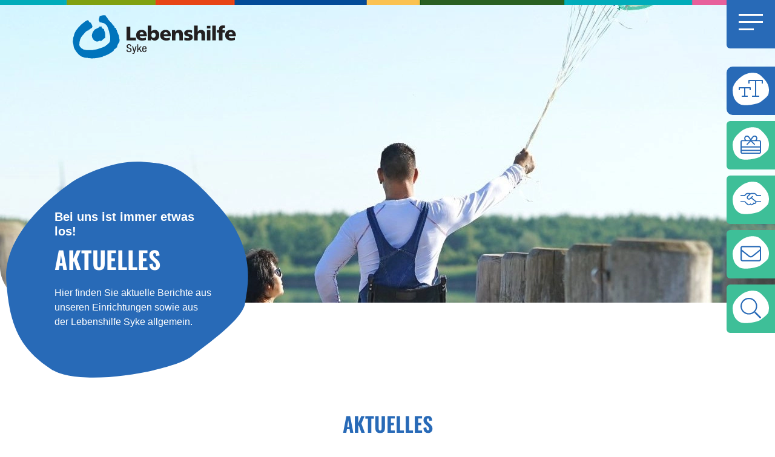

--- FILE ---
content_type: text/html; charset=UTF-8
request_url: https://lh-syke.de/aktuelles
body_size: 32699
content:
<!DOCTYPE html>
<html lang="de" dir="ltr" itemscope itemtype="http://schema.org/WebPage">
    <head>
        <title>Aktuelles | Lebenshilfe Syke</title>
        <meta charset="UTF-8" />
        <meta name="viewport" content="width=device-width, initial-scale=1.0" />
        <meta name="csrf-token" content="4f4346b008a760f9e661f999c6c653fd" />
        <meta name="google-site-verification" content="YfEXGEqKmgDx1PSU_2CGAXHgot4AUxyoMHUgtr-HL34" />
        <link rel="alternate" hreflang="de" href="https://lh-syke.de/aktuelles" />
<link rel="alternate" hreflang="x-default" href="https://lh-syke.de/aktuelles" />
<meta name="robots" content="index,follow" />
<meta name="twitter:card" content="summary_large_image" />
<meta name="twitter:title" content="Aktuelles | Lebenshilfe Syke" />
<meta property="og:title" content="Aktuelles | Lebenshilfe Syke" />
<meta property="og:type" content="website" />
<meta property="og:url" content="https://lh-syke.de" />
<meta property="og:site_name" content="Aktuelles | Lebenshilfe Syke" />
<meta itemprop="name" content="Aktuelles | Lebenshilfe Syke" />


        <link rel="apple-touch-icon" sizes="180x180" href="/cntx_themes/default/assets/images/favicon/apple-touch-icon.png">
        <link rel="icon" type="image/png" sizes="32x32" href="/cntx_themes/default/assets/images/favicon/favicon-32x32.png">
        <link rel="icon" type="image/png" sizes="16x16" href="/cntx_themes/default/assets/images/favicon/favicon-16x16.png">
        <link rel="manifest" href="/cntx_themes/default/assets/images/favicon/site.webmanifest">
        <meta name="msapplication-TileColor" content="#da532c">
        <meta name="theme-color" content="#ffffff">

        <!-- Overlay Barrierefreiheitstool -->
        <link href="/cntx_themes/default/assets/plugins/readabler/css/readabler.min.css" rel="stylesheet">
        
                    <link rel="stylesheet" type="text/css" href="/cntx_themes/default/assets/css/dist/app.min.css?1754921628">
            
        <script type="text/javascript">
            window.rsConf = {
                params: '//cdn-eu.readspeaker.com/script/13520/webReader/webReader.js?pids=wr'
            };
        </script>
        <script src="https://cdn-eu.readspeaker.com/script/13520/webReader/webReader.js?pids=wr" type="text/plain" id="rs_req_Init" data-gedepiar-service="readspeaker"></script>

            </head>
    <body>
<header>
    <div class="wrapper rs_skip">
        <!-- Logo -->
        <div class="logo">
            <a href="https://lh-syke.de/startseite" aria-label="Zur Startseite">
                <svg width="100%" height="100%" viewBox="0 0 788 209" version="1.1" xmlns="http://www.w3.org/2000/svg" xml:space="preserve" style="fill-rule:evenodd;clip-rule:evenodd;stroke-miterlimit:2;">
    <g transform="matrix(4.16667,0,0,4.16667,0,0)">
        <path d="M19.559,15.459C22.037,14.171 21.916,13.832 20.919,11.571C20.75,11.159 19.875,10.113 19.875,9.627C18.586,9.627 17.298,7.538 17.298,7.051C16.981,7.051 16.643,6.881 16.326,6.881C16.326,6.881 14.698,8.023 14.382,8.023C13.36,8.898 10.494,10.939 9.522,11.912C6.29,15.144 2.717,19.179 2.062,22.895C2.062,24.038 1.089,25.326 1.089,26.468C1.089,26.955 0.772,28.096 1.089,28.413C-0.198,29.871 1.43,32.957 1.43,34.561C1.43,37.817 4.662,41.851 7.262,44.622C8.233,45.593 11.149,47.198 13.095,47.683C14.065,47.854 15.669,48.169 16.643,48.024C17.298,48.339 17.955,48.509 18.586,48.339C20.847,48.826 26.022,48.339 27.966,48.024C29.278,47.854 31.539,47.051 32.827,47.051C32.827,46.711 35.428,45.593 36.084,45.593C36.084,45.593 39.631,44.135 39.972,43.795C41.576,42.823 45.463,40.879 45.463,39.761C45.463,39.421 46.775,37.817 47.408,37.817C47.408,37.648 47.408,36.991 48.064,36.991C48.064,36.845 48.721,36.504 49.036,36.504C49.036,34.901 50.324,32.471 51.296,31.012C52.607,29.214 51.296,26.955 51.296,25.181C51.296,22.58 48.721,20.149 48.721,17.549C47.748,17.549 48.064,16.433 48.064,16.262C48.064,16.091 47.748,15.945 47.748,15.604C45.463,15.604 46.12,12.713 45.805,13.2C44.175,12.398 43.859,10.769 42.889,9.797C41.259,8.169 39,6.08 38.344,4.28C38.026,3.479 36.398,2.336 36.398,1.535C33.337,0.807 32.194,2.021 30.566,2.021C30.566,3.31 29.596,4.937 29.596,6.226C29.596,6.881 30.566,7.684 30.566,8.339C31.224,8.339 32.827,8.339 32.827,8.826C33.798,8.826 36.084,9.481 36.084,9.967C36.715,9.967 38.855,12.445 39,12.883C39.705,14.828 41.089,18.108 41.21,19.349C41.356,21.074 42.11,22.603 42.231,23.868C42.401,25.666 42.889,29.384 41.576,31.158C41.259,31.985 39.972,32.957 39.315,33.588C39.315,33.758 38.344,34.731 37.688,34.731C37.688,35.703 33.168,37.477 31.539,37.963C29.596,38.449 27.335,39.761 25.05,39.761C24.079,39.761 22.475,40.247 21.817,40.393C20.847,40.247 16.643,40.247 15.039,40.247C10.179,40.077 6.921,36.189 6.921,34.075C6.921,30.185 7.578,26.152 10.811,22.895L14.065,19.179C14.382,18.861 16.011,17.403 16.981,17.403C16.981,16.748 19.559,16.091 19.559,15.459Z" style="fill:rgb(0,116,188);fill-rule:nonzero;"/>
        <path d="M19.559,15.459C22.037,14.171 21.916,13.832 20.919,11.571C20.75,11.159 19.875,10.113 19.875,9.627C18.586,9.627 17.298,7.538 17.298,7.051C16.981,7.051 16.643,6.881 16.326,6.881C16.326,6.881 14.698,8.023 14.382,8.023C13.36,8.898 10.494,10.939 9.522,11.912C6.29,15.144 2.717,19.179 2.062,22.895C2.062,24.038 1.089,25.326 1.089,26.468C1.089,26.955 0.772,28.096 1.089,28.413C-0.198,29.871 1.43,32.957 1.43,34.561C1.43,37.817 4.662,41.851 7.262,44.622C8.233,45.593 11.149,47.198 13.095,47.683C14.065,47.854 15.669,48.169 16.643,48.024C17.298,48.339 17.955,48.509 18.586,48.339C20.847,48.826 26.022,48.339 27.966,48.024C29.278,47.854 31.539,47.051 32.827,47.051C32.827,46.711 35.428,45.593 36.084,45.593C36.084,45.593 39.631,44.135 39.972,43.795C41.576,42.823 45.463,40.879 45.463,39.761C45.463,39.421 46.775,37.817 47.408,37.817C47.408,37.648 47.408,36.991 48.064,36.991C48.064,36.845 48.721,36.504 49.036,36.504C49.036,34.901 50.324,32.471 51.296,31.012C52.607,29.214 51.296,26.955 51.296,25.181C51.296,22.58 48.721,20.149 48.721,17.549C47.748,17.549 48.064,16.433 48.064,16.262C48.064,16.091 47.748,15.945 47.748,15.604C45.463,15.604 46.12,12.713 45.805,13.2C44.175,12.398 43.859,10.769 42.889,9.797C41.259,8.169 39,6.08 38.344,4.28C38.026,3.479 36.398,2.336 36.398,1.535C33.337,0.807 32.194,2.021 30.566,2.021C30.566,3.31 29.596,4.937 29.596,6.226C29.596,6.881 30.566,7.684 30.566,8.339C31.224,8.339 32.827,8.339 32.827,8.826C33.798,8.826 36.084,9.481 36.084,9.967C36.715,9.967 38.855,12.445 39,12.883C39.705,14.828 41.089,18.108 41.21,19.349C41.356,21.074 42.11,22.603 42.231,23.868C42.401,25.666 42.889,29.384 41.576,31.158C41.259,31.985 39.972,32.957 39.315,33.588C39.315,33.758 38.344,34.731 37.688,34.731C37.688,35.703 33.168,37.477 31.539,37.963C29.596,38.449 27.335,39.761 25.05,39.761C24.079,39.761 22.475,40.247 21.817,40.393C20.847,40.247 16.643,40.247 15.039,40.247C10.179,40.077 6.921,36.189 6.921,34.075C6.921,30.185 7.578,26.152 10.811,22.895L14.065,19.179C14.382,18.861 16.011,17.403 16.981,17.403C16.981,16.748 19.559,16.091 19.559,15.459Z" style="fill:none;stroke:rgb(0,116,188);stroke-width:1px;"/>
        <path d="M32.512,15.629C32.512,14.998 31.539,14.513 31.539,13.856L30.907,14.171L30.251,14.025C30.251,14.998 25.391,16.603 24.733,17.403C22.159,20.149 20.847,24.038 23.13,27.124C23.446,27.781 25.391,30.04 27.65,29.725C28.623,29.725 29.936,28.899 30.566,28.582C30.907,28.752 31.539,29.068 31.539,29.239C32.827,28.582 33.144,27.611 34.115,26.955C34.455,26.808 35.087,25.982 35.743,25.982C35.743,25.836 35.428,25.497 35.428,25.351L35.743,25.181L35.743,21.462C35.743,20.003 34.455,18.061 34.455,16.603C32.827,16.603 33.482,16.116 32.512,15.629Z" style="fill:rgb(0,116,188);fill-rule:nonzero;"/>
        <path d="M32.512,15.629C32.512,14.998 31.539,14.513 31.539,13.856L30.907,14.171L30.251,14.025C30.251,14.998 25.391,16.603 24.733,17.403C22.159,20.149 20.847,24.038 23.13,27.124C23.446,27.781 25.391,30.04 27.65,29.725C28.623,29.725 29.936,28.899 30.566,28.582C30.907,28.752 31.539,29.068 31.539,29.239C32.827,28.582 33.144,27.611 34.115,26.955C34.455,26.808 35.087,25.982 35.743,25.982C35.743,25.836 35.428,25.497 35.428,25.351L35.743,25.181L35.743,21.462C35.743,20.003 34.455,18.061 34.455,16.603C32.827,16.603 33.482,16.116 32.512,15.629Z" style="fill:none;stroke:rgb(0,116,188);stroke-width:1px;"/>
        <path d="M60.181,13.572L64.272,13.572L64.272,25.892L70.608,25.892L70.608,28.928L60.181,28.928L60.181,13.572Z" style="fill:rgb(35,31,32);fill-rule:nonzero;"/>
        <path d="M74.789,24.353C75.008,25.936 76.219,26.552 78.154,26.552C79.232,26.552 80.464,26.31 81.652,25.672L81.652,28.466C80.377,28.972 78.924,29.192 77.451,29.192C73.667,29.192 70.785,26.97 70.785,23.186C70.785,19.401 73.358,17.203 76.922,17.203C81.168,17.203 82.709,20.216 82.709,23.626L82.709,24.353L74.789,24.353ZM79.145,22.107C79.145,20.789 78.528,19.71 76.944,19.71C75.515,19.71 74.833,20.789 74.745,22.107L79.145,22.107Z" style="fill:rgb(35,31,32);fill-rule:nonzero;"/>
        <path d="M83.809,12.429L87.791,12.429L87.791,18.939L87.835,18.939C88.847,17.665 90.189,17.203 91.772,17.203C94.94,17.203 96.678,20.216 96.678,22.987C96.678,26.376 94.853,29.192 91.442,29.192C89.617,29.192 88.011,28.159 87.504,26.882L87.46,26.882L87.46,28.928L83.809,28.928L83.809,12.429ZM90.189,20.238C88.736,20.238 87.769,21.515 87.769,23.23C87.769,24.901 88.869,26.156 90.189,26.156C91.685,26.156 92.586,24.901 92.586,23.077C92.586,21.559 91.728,20.238 90.189,20.238Z" style="fill:rgb(35,31,32);fill-rule:nonzero;"/>
        <path d="M101.606,24.353C101.827,25.936 103.037,26.552 104.973,26.552C106.051,26.552 107.283,26.31 108.471,25.672L108.471,28.466C107.195,28.972 105.743,29.192 104.269,29.192C100.484,29.192 97.602,26.97 97.602,23.186C97.602,19.401 100.177,17.203 103.741,17.203C107.986,17.203 109.526,20.216 109.526,23.626L109.526,24.353L101.606,24.353ZM105.963,22.107C105.963,20.789 105.347,19.71 103.763,19.71C102.333,19.71 101.65,20.789 101.563,22.107L105.963,22.107Z" style="fill:rgb(35,31,32);fill-rule:nonzero;"/>
        <path d="M110.715,17.466L114.322,17.466L114.322,19.579L114.366,19.579C115.158,17.929 116.742,17.203 118.546,17.203C121.67,17.203 122.924,19.401 122.924,21.777L122.924,28.928L118.965,28.928L118.965,23.384C118.965,21.228 118.217,20.502 117.139,20.502C115.511,20.502 114.675,21.624 114.675,24.088L114.675,28.928L110.715,28.928L110.715,17.466Z" style="fill:rgb(35,31,32);fill-rule:nonzero;"/>
        <path d="M124.728,25.76C125.652,26.156 127.017,26.552 128.447,26.552C129.261,26.552 130.052,26.42 130.052,25.628C130.052,23.691 124.421,25.057 124.421,20.92C124.421,18.28 127.017,17.203 129.304,17.203C130.669,17.203 132.055,17.355 133.331,17.861L133.022,20.611C132.187,20.105 130.933,19.842 129.942,19.842C129.085,19.842 128.117,19.997 128.117,20.634C128.117,22.416 134.013,21.008 134.013,25.363C134.013,28.422 131.263,29.192 128.667,29.192C126.885,29.192 125.675,29.016 124.509,28.642L124.728,25.76Z" style="fill:rgb(35,31,32);fill-rule:nonzero;"/>
        <path d="M135.509,12.429L139.469,12.429L139.469,19.161L139.513,19.161C140.37,17.973 141.624,17.203 143.34,17.203C146.464,17.203 147.719,19.401 147.719,21.777L147.719,28.928L143.758,28.928L143.758,23.384C143.758,21.228 143.011,20.502 141.933,20.502C140.305,20.502 139.469,21.624 139.469,24.088L139.469,28.928L135.509,28.928L135.509,12.429Z" style="fill:rgb(35,31,32);fill-rule:nonzero;"/>
        <path d="M149.765,12.691L153.725,12.691L153.725,15.596L149.765,15.596L149.765,12.691ZM149.765,17.466L153.725,17.466L153.725,28.928L149.765,28.928L149.765,17.466Z" style="fill:rgb(35,31,32);fill-rule:nonzero;"/>
        <rect x="155.792" y="12.429" width="3.96" height="16.499" style="fill:rgb(35,31,32);fill-rule:nonzero;"/>
        <path d="M163.184,20.238L160.852,20.238L160.852,17.466L163.25,17.466L163.25,16.763C163.25,13.353 164.855,12.165 168.023,12.165C168.882,12.165 169.542,12.296 170.048,12.384L169.806,15.112C169.476,15.002 169.146,14.936 168.552,14.936C167.54,14.936 167.144,15.641 167.144,16.763L167.144,17.466L169.96,17.466L169.96,20.238L167.144,20.238L167.144,28.928L163.184,28.928L163.184,20.238Z" style="fill:rgb(35,31,32);fill-rule:nonzero;"/>
        <path d="M174.139,24.353C174.359,25.936 175.569,26.552 177.505,26.552C178.583,26.552 179.815,26.31 181.003,25.672L181.003,28.466C179.727,28.972 178.275,29.192 176.801,29.192C173.018,29.192 170.135,26.97 170.135,23.186C170.135,19.401 172.709,17.203 176.273,17.203C180.52,17.203 182.059,20.216 182.059,23.626L182.059,24.353L174.139,24.353ZM178.495,22.107C178.495,20.789 177.879,19.71 176.295,19.71C174.865,19.71 174.183,20.789 174.095,22.107L178.495,22.107Z" style="fill:rgb(35,31,32);fill-rule:nonzero;"/>
        <path d="M64.335,35.626C64.335,34.727 63.986,34.104 62.899,34.104C61.941,34.104 61.372,34.583 61.372,35.495C61.372,37.906 65.733,36.466 65.733,39.596C65.733,41.576 64.167,42.139 62.86,42.139C60.699,42.139 60.065,41.108 60.065,39.285L61.204,39.285C61.204,40.245 61.269,41.276 62.938,41.276C63.843,41.276 64.543,40.676 64.543,39.764C64.543,37.341 60.182,38.745 60.182,35.603C60.182,34.811 60.544,33.24 62.886,33.24C64.646,33.24 65.448,34.055 65.474,35.626L64.335,35.626Z" style="fill:rgb(35,31,32);fill-rule:nonzero;"/>
        <path d="M66.263,35.542L67.454,35.542L68.825,40.7L68.851,40.7L70.067,35.542L71.258,35.542L69.252,42.403C68.994,43.29 68.709,44.082 67.402,44.082C66.975,44.082 66.793,44.058 66.613,44.046L66.613,43.254C66.768,43.279 66.975,43.29 67.247,43.29C67.752,43.29 67.971,43.014 68.101,42.666L68.308,42.103L66.263,35.542Z" style="fill:rgb(35,31,32);fill-rule:nonzero;"/>
        <path d="M77.275,41.971L76.006,41.971L74.079,38.792L73.186,39.8L73.186,41.971L72.099,41.971L72.099,33.408L73.186,33.408L73.186,38.505L73.211,38.505L75.644,35.542L76.913,35.542L74.803,37.965L77.275,41.971Z" style="fill:rgb(35,31,32);fill-rule:nonzero;"/>
        <path d="M81.26,38.085L81.26,37.738C81.26,37.018 81.014,36.166 80.057,36.166C78.918,36.166 78.789,37.461 78.789,37.845L78.789,38.085L81.26,38.085ZM78.75,38.876C78.75,39.86 78.75,41.347 80.083,41.347C81.118,41.347 81.26,40.34 81.26,39.86L82.347,39.86C82.347,40.544 81.907,42.139 80.018,42.139C78.323,42.139 77.611,41.047 77.611,38.841C77.611,37.234 77.948,35.374 80.083,35.374C82.205,35.374 82.399,37.09 82.399,38.469L82.399,38.876L78.75,38.876Z" style="fill:rgb(35,31,32);fill-rule:nonzero;"/>
    </g>
</svg>
            </a>
        </div>
        <!-- /Logo -->
        <a href="#" class="mobile_nav_handler hamburger-icon-container" aria-label="Menü">
            <span class="hamburger-icon"></span>
        </a>
        <div class="mobile_menu">
            <div class="logo_white">
                <a href="https://lh-syke.de/startseite" aria-label="Zur Startseite">
                    <svg width="100%" height="100%" viewBox="0 0 788 209" version="1.1" xmlns="http://www.w3.org/2000/svg" xml:space="preserve" style="fill-rule:evenodd;clip-rule:evenodd;stroke-miterlimit:2;">
    <g transform="matrix(4.16667,0,0,4.16667,0,0)">
        <path d="M19.559,15.459C22.037,14.171 21.916,13.832 20.919,11.571C20.75,11.159 19.875,10.113 19.875,9.627C18.586,9.627 17.298,7.538 17.298,7.051C16.981,7.051 16.643,6.881 16.326,6.881C16.326,6.881 14.698,8.023 14.382,8.023C13.36,8.898 10.494,10.939 9.522,11.912C6.29,15.144 2.717,19.179 2.062,22.895C2.062,24.038 1.089,25.326 1.089,26.468C1.089,26.955 0.772,28.096 1.089,28.413C-0.198,29.871 1.43,32.957 1.43,34.561C1.43,37.817 4.662,41.851 7.262,44.622C8.233,45.593 11.149,47.198 13.095,47.683C14.065,47.854 15.669,48.169 16.643,48.024C17.298,48.339 17.955,48.509 18.586,48.339C20.847,48.826 26.022,48.339 27.966,48.024C29.278,47.854 31.539,47.051 32.827,47.051C32.827,46.711 35.428,45.593 36.084,45.593C36.084,45.593 39.631,44.135 39.972,43.795C41.576,42.823 45.463,40.879 45.463,39.761C45.463,39.421 46.775,37.817 47.408,37.817C47.408,37.648 47.408,36.991 48.064,36.991C48.064,36.845 48.721,36.504 49.036,36.504C49.036,34.901 50.324,32.471 51.296,31.012C52.607,29.214 51.296,26.955 51.296,25.181C51.296,22.58 48.721,20.149 48.721,17.549C47.748,17.549 48.064,16.433 48.064,16.262C48.064,16.091 47.748,15.945 47.748,15.604C45.463,15.604 46.12,12.713 45.805,13.2C44.175,12.398 43.859,10.769 42.889,9.797C41.259,8.169 39,6.08 38.344,4.28C38.026,3.479 36.398,2.336 36.398,1.535C33.337,0.807 32.194,2.021 30.566,2.021C30.566,3.31 29.596,4.937 29.596,6.226C29.596,6.881 30.566,7.684 30.566,8.339C31.224,8.339 32.827,8.339 32.827,8.826C33.798,8.826 36.084,9.481 36.084,9.967C36.715,9.967 38.855,12.445 39,12.883C39.705,14.828 41.089,18.108 41.21,19.349C41.356,21.074 42.11,22.603 42.231,23.868C42.401,25.666 42.889,29.384 41.576,31.158C41.259,31.985 39.972,32.957 39.315,33.588C39.315,33.758 38.344,34.731 37.688,34.731C37.688,35.703 33.168,37.477 31.539,37.963C29.596,38.449 27.335,39.761 25.05,39.761C24.079,39.761 22.475,40.247 21.817,40.393C20.847,40.247 16.643,40.247 15.039,40.247C10.179,40.077 6.921,36.189 6.921,34.075C6.921,30.185 7.578,26.152 10.811,22.895L14.065,19.179C14.382,18.861 16.011,17.403 16.981,17.403C16.981,16.748 19.559,16.091 19.559,15.459Z" style="fill:white;fill-rule:nonzero;"/>
        <path d="M19.559,15.459C22.037,14.171 21.916,13.832 20.919,11.571C20.75,11.159 19.875,10.113 19.875,9.627C18.586,9.627 17.298,7.538 17.298,7.051C16.981,7.051 16.643,6.881 16.326,6.881C16.326,6.881 14.698,8.023 14.382,8.023C13.36,8.898 10.494,10.939 9.522,11.912C6.29,15.144 2.717,19.179 2.062,22.895C2.062,24.038 1.089,25.326 1.089,26.468C1.089,26.955 0.772,28.096 1.089,28.413C-0.198,29.871 1.43,32.957 1.43,34.561C1.43,37.817 4.662,41.851 7.262,44.622C8.233,45.593 11.149,47.198 13.095,47.683C14.065,47.854 15.669,48.169 16.643,48.024C17.298,48.339 17.955,48.509 18.586,48.339C20.847,48.826 26.022,48.339 27.966,48.024C29.278,47.854 31.539,47.051 32.827,47.051C32.827,46.711 35.428,45.593 36.084,45.593C36.084,45.593 39.631,44.135 39.972,43.795C41.576,42.823 45.463,40.879 45.463,39.761C45.463,39.421 46.775,37.817 47.408,37.817C47.408,37.648 47.408,36.991 48.064,36.991C48.064,36.845 48.721,36.504 49.036,36.504C49.036,34.901 50.324,32.471 51.296,31.012C52.607,29.214 51.296,26.955 51.296,25.181C51.296,22.58 48.721,20.149 48.721,17.549C47.748,17.549 48.064,16.433 48.064,16.262C48.064,16.091 47.748,15.945 47.748,15.604C45.463,15.604 46.12,12.713 45.805,13.2C44.175,12.398 43.859,10.769 42.889,9.797C41.259,8.169 39,6.08 38.344,4.28C38.026,3.479 36.398,2.336 36.398,1.535C33.337,0.807 32.194,2.021 30.566,2.021C30.566,3.31 29.596,4.937 29.596,6.226C29.596,6.881 30.566,7.684 30.566,8.339C31.224,8.339 32.827,8.339 32.827,8.826C33.798,8.826 36.084,9.481 36.084,9.967C36.715,9.967 38.855,12.445 39,12.883C39.705,14.828 41.089,18.108 41.21,19.349C41.356,21.074 42.11,22.603 42.231,23.868C42.401,25.666 42.889,29.384 41.576,31.158C41.259,31.985 39.972,32.957 39.315,33.588C39.315,33.758 38.344,34.731 37.688,34.731C37.688,35.703 33.168,37.477 31.539,37.963C29.596,38.449 27.335,39.761 25.05,39.761C24.079,39.761 22.475,40.247 21.817,40.393C20.847,40.247 16.643,40.247 15.039,40.247C10.179,40.077 6.921,36.189 6.921,34.075C6.921,30.185 7.578,26.152 10.811,22.895L14.065,19.179C14.382,18.861 16.011,17.403 16.981,17.403C16.981,16.748 19.559,16.091 19.559,15.459Z" style="fill:white;stroke:white;stroke-width:1px;"/>
        <path d="M32.512,15.629C32.512,14.998 31.539,14.513 31.539,13.856L30.907,14.171L30.251,14.025C30.251,14.998 25.391,16.603 24.733,17.403C22.159,20.149 20.847,24.038 23.13,27.124C23.446,27.781 25.391,30.04 27.65,29.725C28.623,29.725 29.936,28.899 30.566,28.582C30.907,28.752 31.539,29.068 31.539,29.239C32.827,28.582 33.144,27.611 34.115,26.955C34.455,26.808 35.087,25.982 35.743,25.982C35.743,25.836 35.428,25.497 35.428,25.351L35.743,25.181L35.743,21.462C35.743,20.003 34.455,18.061 34.455,16.603C32.827,16.603 33.482,16.116 32.512,15.629Z" style="fill:white;fill-rule:nonzero;"/>
        <path d="M32.512,15.629C32.512,14.998 31.539,14.513 31.539,13.856L30.907,14.171L30.251,14.025C30.251,14.998 25.391,16.603 24.733,17.403C22.159,20.149 20.847,24.038 23.13,27.124C23.446,27.781 25.391,30.04 27.65,29.725C28.623,29.725 29.936,28.899 30.566,28.582C30.907,28.752 31.539,29.068 31.539,29.239C32.827,28.582 33.144,27.611 34.115,26.955C34.455,26.808 35.087,25.982 35.743,25.982C35.743,25.836 35.428,25.497 35.428,25.351L35.743,25.181L35.743,21.462C35.743,20.003 34.455,18.061 34.455,16.603C32.827,16.603 33.482,16.116 32.512,15.629Z" style="fill:white;stroke:white;stroke-width:1px;"/>
        <path d="M60.181,13.572L64.272,13.572L64.272,25.892L70.608,25.892L70.608,28.928L60.181,28.928L60.181,13.572Z" style="fill:white;fill-rule:nonzero;"/>
        <path d="M74.789,24.353C75.008,25.936 76.219,26.552 78.154,26.552C79.232,26.552 80.464,26.31 81.652,25.672L81.652,28.466C80.377,28.972 78.924,29.192 77.451,29.192C73.667,29.192 70.785,26.97 70.785,23.186C70.785,19.401 73.358,17.203 76.922,17.203C81.168,17.203 82.709,20.216 82.709,23.626L82.709,24.353L74.789,24.353ZM79.145,22.107C79.145,20.789 78.528,19.71 76.944,19.71C75.515,19.71 74.833,20.789 74.745,22.107L79.145,22.107Z" style="fill:white;fill-rule:nonzero;"/>
        <path d="M83.809,12.429L87.791,12.429L87.791,18.939L87.835,18.939C88.847,17.665 90.189,17.203 91.772,17.203C94.94,17.203 96.678,20.216 96.678,22.987C96.678,26.376 94.853,29.192 91.442,29.192C89.617,29.192 88.011,28.159 87.504,26.882L87.46,26.882L87.46,28.928L83.809,28.928L83.809,12.429ZM90.189,20.238C88.736,20.238 87.769,21.515 87.769,23.23C87.769,24.901 88.869,26.156 90.189,26.156C91.685,26.156 92.586,24.901 92.586,23.077C92.586,21.559 91.728,20.238 90.189,20.238Z" style="fill:white;fill-rule:nonzero;"/>
        <path d="M101.606,24.353C101.827,25.936 103.037,26.552 104.973,26.552C106.051,26.552 107.283,26.31 108.471,25.672L108.471,28.466C107.195,28.972 105.743,29.192 104.269,29.192C100.484,29.192 97.602,26.97 97.602,23.186C97.602,19.401 100.177,17.203 103.741,17.203C107.986,17.203 109.526,20.216 109.526,23.626L109.526,24.353L101.606,24.353ZM105.963,22.107C105.963,20.789 105.347,19.71 103.763,19.71C102.333,19.71 101.65,20.789 101.563,22.107L105.963,22.107Z" style="fill:white;fill-rule:nonzero;"/>
        <path d="M110.715,17.466L114.322,17.466L114.322,19.579L114.366,19.579C115.158,17.929 116.742,17.203 118.546,17.203C121.67,17.203 122.924,19.401 122.924,21.777L122.924,28.928L118.965,28.928L118.965,23.384C118.965,21.228 118.217,20.502 117.139,20.502C115.511,20.502 114.675,21.624 114.675,24.088L114.675,28.928L110.715,28.928L110.715,17.466Z" style="fill:white;fill-rule:nonzero;"/>
        <path d="M124.728,25.76C125.652,26.156 127.017,26.552 128.447,26.552C129.261,26.552 130.052,26.42 130.052,25.628C130.052,23.691 124.421,25.057 124.421,20.92C124.421,18.28 127.017,17.203 129.304,17.203C130.669,17.203 132.055,17.355 133.331,17.861L133.022,20.611C132.187,20.105 130.933,19.842 129.942,19.842C129.085,19.842 128.117,19.997 128.117,20.634C128.117,22.416 134.013,21.008 134.013,25.363C134.013,28.422 131.263,29.192 128.667,29.192C126.885,29.192 125.675,29.016 124.509,28.642L124.728,25.76Z" style="fill:white;fill-rule:nonzero;"/>
        <path d="M135.509,12.429L139.469,12.429L139.469,19.161L139.513,19.161C140.37,17.973 141.624,17.203 143.34,17.203C146.464,17.203 147.719,19.401 147.719,21.777L147.719,28.928L143.758,28.928L143.758,23.384C143.758,21.228 143.011,20.502 141.933,20.502C140.305,20.502 139.469,21.624 139.469,24.088L139.469,28.928L135.509,28.928L135.509,12.429Z" style="fill:white;fill-rule:nonzero;"/>
        <path d="M149.765,12.691L153.725,12.691L153.725,15.596L149.765,15.596L149.765,12.691ZM149.765,17.466L153.725,17.466L153.725,28.928L149.765,28.928L149.765,17.466Z" style="fill:white;fill-rule:nonzero;"/>
        <rect x="155.792" y="12.429" width="3.96" height="16.499" style="fill:white;fill-rule:nonzero;"/>
        <path d="M163.184,20.238L160.852,20.238L160.852,17.466L163.25,17.466L163.25,16.763C163.25,13.353 164.855,12.165 168.023,12.165C168.882,12.165 169.542,12.296 170.048,12.384L169.806,15.112C169.476,15.002 169.146,14.936 168.552,14.936C167.54,14.936 167.144,15.641 167.144,16.763L167.144,17.466L169.96,17.466L169.96,20.238L167.144,20.238L167.144,28.928L163.184,28.928L163.184,20.238Z" style="fill:white;fill-rule:nonzero;"/>
        <path d="M174.139,24.353C174.359,25.936 175.569,26.552 177.505,26.552C178.583,26.552 179.815,26.31 181.003,25.672L181.003,28.466C179.727,28.972 178.275,29.192 176.801,29.192C173.018,29.192 170.135,26.97 170.135,23.186C170.135,19.401 172.709,17.203 176.273,17.203C180.52,17.203 182.059,20.216 182.059,23.626L182.059,24.353L174.139,24.353ZM178.495,22.107C178.495,20.789 177.879,19.71 176.295,19.71C174.865,19.71 174.183,20.789 174.095,22.107L178.495,22.107Z" style="fill:white;fill-rule:nonzero;"/>
        <path d="M64.335,35.626C64.335,34.727 63.986,34.104 62.899,34.104C61.941,34.104 61.372,34.583 61.372,35.495C61.372,37.906 65.733,36.466 65.733,39.596C65.733,41.576 64.167,42.139 62.86,42.139C60.699,42.139 60.065,41.108 60.065,39.285L61.204,39.285C61.204,40.245 61.269,41.276 62.938,41.276C63.843,41.276 64.543,40.676 64.543,39.764C64.543,37.341 60.182,38.745 60.182,35.603C60.182,34.811 60.544,33.24 62.886,33.24C64.646,33.24 65.448,34.055 65.474,35.626L64.335,35.626Z" style="fill:white;fill-rule:nonzero;"/>
        <path d="M66.263,35.542L67.454,35.542L68.825,40.7L68.851,40.7L70.067,35.542L71.258,35.542L69.252,42.403C68.994,43.29 68.709,44.082 67.402,44.082C66.975,44.082 66.793,44.058 66.613,44.046L66.613,43.254C66.768,43.279 66.975,43.29 67.247,43.29C67.752,43.29 67.971,43.014 68.101,42.666L68.308,42.103L66.263,35.542Z" style="fill:white;fill-rule:nonzero;"/>
        <path d="M77.275,41.971L76.006,41.971L74.079,38.792L73.186,39.8L73.186,41.971L72.099,41.971L72.099,33.408L73.186,33.408L73.186,38.505L73.211,38.505L75.644,35.542L76.913,35.542L74.803,37.965L77.275,41.971Z" style="fill:white;fill-rule:nonzero;"/>
        <path d="M81.26,38.085L81.26,37.738C81.26,37.018 81.014,36.166 80.057,36.166C78.918,36.166 78.789,37.461 78.789,37.845L78.789,38.085L81.26,38.085ZM78.75,38.876C78.75,39.86 78.75,41.347 80.083,41.347C81.118,41.347 81.26,40.34 81.26,39.86L82.347,39.86C82.347,40.544 81.907,42.139 80.018,42.139C78.323,42.139 77.611,41.047 77.611,38.841C77.611,37.234 77.948,35.374 80.083,35.374C82.205,35.374 82.399,37.09 82.399,38.469L82.399,38.876L78.75,38.876Z" style="fill:white;fill-rule:nonzero;"/>
    </g>
</svg>
                </a>
                <div class="header_contact">
                    <div  class="contentbox contentbox_places_one_header" id="553f5660f3b0834b2f225cc1de959bada0f2855f">
    <div class="place">
        <div>
            <svg xmlns="http://www.w3.org/2000/svg" viewBox="0 0 384 512"><!--! Font Awesome Pro 6.1.1 by @fontawesome - https://fontawesome.com License - https://fontawesome.com/license (Commercial License) Copyright 2022 Fonticons, Inc. --><path d="M272 192C272 236.2 236.2 272 192 272C147.8 272 112 236.2 112 192C112 147.8 147.8 112 192 112C236.2 112 272 147.8 272 192zM192 240C218.5 240 240 218.5 240 192C240 165.5 218.5 144 192 144C165.5 144 144 165.5 144 192C144 218.5 165.5 240 192 240zM384 192C384 279.4 267 435 215.7 499.2C203.4 514.5 180.6 514.5 168.3 499.2C116.1 435 0 279.4 0 192C0 85.96 85.96 0 192 0C298 0 384 85.96 384 192H384zM192 32C103.6 32 32 103.6 32 192C32 207.6 37.43 229 48.56 255.4C59.47 281.3 74.8 309.4 92.14 337.5C126.2 392.8 166.6 445.7 192 477.6C217.4 445.7 257.8 392.8 291.9 337.5C309.2 309.4 324.5 281.3 335.4 255.4C346.6 229 352 207.6 352 192C352 103.6 280.4 32 192 32z"/></svg>                <p>
                    Hauptstraße 5<br />
                    28857 Syke<br />
                </p>
                        </div>
                    <div>
                                    <div class="contact">
                        <svg xmlns="http://www.w3.org/2000/svg" viewBox="0 0 512 512"><!--! Font Awesome Pro 6.1.1 by @fontawesome - https://fontawesome.com License - https://fontawesome.com/license (Commercial License) Copyright 2022 Fonticons, Inc. --><path d="M1.153 382.4l21.8 94.47C27.72 497.6 45.89 512 67.12 512C312.4 512 512 312.4 512 67.12c0-21.22-14.47-39.34-35.17-44.06l-94.39-21.91c-21.2-4.891-43.09 6.125-51.81 26.22L287 129.2c-7.984 18.69-2.828 39.92 12.84 52.84l40.52 33.19c-28.7 52.73-72.56 96.59-125.3 125.3L181.9 300C169.4 284.6 147.7 279.3 129.2 286.1L27.4 330.6c-.0156 .0313 .0156 0 0 0C7.317 339.3-3.738 361.1 1.153 382.4zM32.34 375.2c-1.438-6.25 1.813-12.66 7.719-15.22l101.6-43.56c5.344-2.219 11.8-.7188 15.5 3.844l41.39 50.5c4.703 5.75 12.8 7.531 19.44 4.219c67.83-33.38 123.6-89.09 156.9-156.9c3.281-6.672 1.531-14.72-4.219-19.44L320.2 157.3c-4.578-3.781-6.109-10.03-3.75-15.55l43.58-101.7c2.141-4.938 7.016-8.031 12.25-8.031c.9844 0 1.984 .1094 2.984 .3438l94.41 21.91c6.109 1.391 10.34 6.688 10.34 12.88c0 227.7-185.2 412.9-412.9 412.9c-6.141 0-11.61-4.344-12.98-10.31L32.34 375.2z"/></svg><a href="tel:+49424292290">04242 92 29 0</a>                    </div>
                                        <div class="contact">
                        <svg xmlns="http://www.w3.org/2000/svg" viewBox="0 0 512 512"><!--! Font Awesome Pro 6.1.1 by @fontawesome - https://fontawesome.com License - https://fontawesome.com/license (Commercial License) Copyright 2022 Fonticons, Inc. --><path d="M0 128C0 92.65 28.65 64 64 64H448C483.3 64 512 92.65 512 128V384C512 419.3 483.3 448 448 448H64C28.65 448 0 419.3 0 384V128zM32 128V167.9L227.6 311.3C244.5 323.7 267.5 323.7 284.4 311.3L480 167.9V128C480 110.3 465.7 96 448 96H63.1C46.33 96 31.1 110.3 31.1 128H32zM32 207.6V384C32 401.7 46.33 416 64 416H448C465.7 416 480 401.7 480 384V207.6L303.3 337.1C275.1 357.8 236.9 357.8 208.7 337.1L32 207.6z"/></svg><a href="mailto:verwaltung@lebenshilfe-syke.de">verwaltung@lebenshilfe-syke.de</a>                    </div>
                                </div>
                </div>
</div>
                </div>
            </div>
            <nav class="sticky_menu_right">
                <div class="d-flex d-lg-block align-items-center justify-content-center">
                    <div class="textsize">
                        <a href="" class="primary" aria-label="Einstellung Textgröße">
                            <span class="icon"><svg xmlns="http://www.w3.org/2000/svg" viewBox="0 0 640 512"><path d="M624 32H272a16 16 0 0 0-16 16v72a8 8 0 0 0 8 8h16a8 8 0 0 0 8-8V64h144v384h-72a8 8 0 0 0-8 8v16a8 8 0 0 0 8 8h176a8 8 0 0 0 8-8v-16a8 8 0 0 0-8-8h-72V64h144v56a8 8 0 0 0 8 8h16a8 8 0 0 0 8-8V48a16 16 0 0 0-16-16zM304 224H16a16 16 0 0 0-16 16v56a8 8 0 0 0 8 8h16a8 8 0 0 0 8-8v-40h112v192H88a8 8 0 0 0-8 8v16a8 8 0 0 0 8 8h144a8 8 0 0 0 8-8v-16a8 8 0 0 0-8-8h-56V256h112v40a8 8 0 0 0 8 8h16a8 8 0 0 0 8-8v-56a16 16 0 0 0-16-16z"/></svg></span>
                            <span class="label">
                                                            <span id="fontsize_small" class="item">
                                    <strong>Aa</strong>
                                </span>
                                                                <span id="fontsize_default" class="item">
                                    <strong>Aa</strong>
                                </span>
                                                                <span id="fontsize_big" class="item">
                                    <strong>Aa</strong>
                                </span>
                                                        </span>
                        </a>
                    </div>
                                            <div class="language_handler">
                                                    </div>
                                        </div>
                <ul>
                    <li><a href="/spenden#helpdirect"aria-label="Link zur Seite Spenden" class="body_color">
                <span class="icon"><svg xmlns="http://www.w3.org/2000/svg" viewBox="0 0 576 512"><path d="M528 128h-71.3c9.5-13.4 15.3-29.9 15.3-48 0-44.1-33.4-80-74.5-80-42.3 0-66.8 25.4-109.5 95.8C245.3 25.4 220.8 0 178.5 0 137.4 0 104 35.9 104 80c0 18.1 5.8 34.6 15.3 48H48c-26.51 0-48 21.49-48 48v288c0 26.51 21.49 48 48 48h480c26.51 0 48-21.49 48-48V176c0-26.51-21.49-48-48-48zm-219.8-3.6c49.5-83.3 66-92.4 89.3-92.4 23.4 0 42.5 21.5 42.5 48s-19.1 48-42.5 48H306l2.2-3.6zM178.5 32c23.4 0 39.8 9.1 89.3 92.4l2.1 3.6h-91.5c-23.4 0-42.5-21.5-42.5-48 .1-26.5 19.2-48 42.6-48zM544 464c0 8.82-7.18 16-16 16H48c-8.82 0-16-7.18-16-16v-32h512v32zm0-64H32v-64h512v64zm0-96H32V176c0-8.84 7.16-16 16-16h201.38l-79.03 79.03c-3.12 3.12-3.12 8.19 0 11.31l11.31 11.31c3.12 3.12 8.19 3.12 11.31 0L288 166.62l95.03 95.03c3.12 3.12 8.19 3.12 11.31 0l11.31-11.31c3.12-3.12 3.12-8.19 0-11.31L326.62 160H528c8.84 0 16 7.16 16 16v128z"/></svg></span>
                <span class="label">Spenden</span>
                </a></li><li><a href="/karriere"aria-label="Link zur Seite Karriere" class="body_color">
                <span class="icon"><svg xmlns="http://www.w3.org/2000/svg" viewBox="0 0 640 512"><path d="M238.4 176.6l83.1-76.2c3-2.7 6.8-4.2 10.8-4.2h101c4.3 0 8.3 1.7 11.4 4.8l60.7 59.1H632c4.4 0 8-3.6 8-8v-16c0-4.4-3.6-8-8-8H518.5l-51.2-49.9c-9.1-9.1-21.1-14.1-33.9-14.1h-101c-10.4 0-20.1 3.9-28.3 10-8.4-6.5-18.7-10.3-29.3-10.3h-69.5c-12.7 0-24.9 5.1-34 14.1L121.4 128H8c-4.4 0-8 3.6-8 8v16c0 4.4 3.6 8 8 8h126.6l59.3-59.3c3-3 7.1-4.7 11.3-4.7h69.5c.9 2.2.3.7 1.1 2.9l-59 54.1c-28.2 25.9-29.6 69.2-4.2 96.9 14.3 15.6 58.6 39.3 96.9 4.2l22.8-20.9 125.6 101.9c6.8 5.5 7.9 15.7 2.3 22.5l-9.5 11.7c-5.4 6.6-15.4 8.1-22.5 2.3l-17.8-14.4-41.5 51c-7.5 9.3-21 10.2-29.4 3.4l-30.6-26.1-10.4 12.8c-16.7 20.5-47 23.7-66.6 7.9L142 320.1H8c-4.4 0-8 3.6-8 8v16c0 4.4 3.6 8 8 8h121.2l81.5 78c29.8 24.1 71.8 23.4 101-.2l7.2 6.2c9.6 7.8 21.3 11.9 33.5 11.9 16 0 31.1-7 41.4-19.6l21.9-26.9c16.4 8.9 42.9 9 60-12l9.5-11.7c6.2-7.6 9.6-16.6 10.5-25.7H632c4.4 0 8-3.6 8-8v-16c0-4.4-3.6-8-8-8H486.8c-2.5-3.5-5.3-6.9-8.8-9.8l-121.9-99 28.4-26.1c6.5-6 7-16.1 1-22.6s-16.1-6.9-22.6-1l-75.1 68.8c-14.4 13.1-38.6 12-51.7-2.2-13.5-14.7-12.6-37.9 2.3-51.6z"/></svg></span>
                <span class="label">Karriere</span>
                </a></li><li><a href="/kontakt"aria-label="Link zur Seite Kontakt" class="body_color">
                <span class="icon"><svg xmlns="http://www.w3.org/2000/svg" viewBox="0 0 512 512"><path d="M464 64H48C21.5 64 0 85.5 0 112v288c0 26.5 21.5 48 48 48h416c26.5 0 48-21.5 48-48V112c0-26.5-21.5-48-48-48zM48 96h416c8.8 0 16 7.2 16 16v41.4c-21.9 18.5-53.2 44-150.6 121.3-16.9 13.4-50.2 45.7-73.4 45.3-23.2.4-56.6-31.9-73.4-45.3C85.2 197.4 53.9 171.9 32 153.4V112c0-8.8 7.2-16 16-16zm416 320H48c-8.8 0-16-7.2-16-16V195c22.8 18.7 58.8 47.6 130.7 104.7 20.5 16.4 56.7 52.5 93.3 52.3 36.4.3 72.3-35.5 93.3-52.3 71.9-57.1 107.9-86 130.7-104.7v205c0 8.8-7.2 16-16 16z"/></svg></span>
                <span class="label">Kontakt</span>
                </a></li><li><a href="/suche"aria-label="Link zur Seite Suche" class="body_color">
                <span class="icon"><svg xmlns="http://www.w3.org/2000/svg" viewBox="0 0 512 512"><path d="M508.5 481.6l-129-129c-2.3-2.3-5.3-3.5-8.5-3.5h-10.3C395 312 416 262.5 416 208 416 93.1 322.9 0 208 0S0 93.1 0 208s93.1 208 208 208c54.5 0 104-21 141.1-55.2V371c0 3.2 1.3 6.2 3.5 8.5l129 129c4.7 4.7 12.3 4.7 17 0l9.9-9.9c4.7-4.7 4.7-12.3 0-17zM208 384c-97.3 0-176-78.7-176-176S110.7 32 208 32s176 78.7 176 176-78.7 176-176 176z"/></svg></span>
                <span class="label">Suche</span>
                </a></li>
                </ul>
            </nav>
            <nav class="main_nav d-none d-lg-block">
                <div class="row">
                    <div class="col-lg-3">
                        <nav>
    <a class="sr-only sr-only-focusable" href="#skipnavigation696de8f5ac989">Navigation überspringen</a>
    <ul class="level_1">
    <li class="mainnav_listener selected trail">
    <a        href="https://lh-syke.de/aktuelles">
        Aktuelles    </a>
    </li>
<li class="mainnav_listener">
    <a        href="https://lh-syke.de/ueber-uns">
        Über uns    </a>
    <ul class="level_2">
    <li class="mainnav_listener">
    <a        href="https://lh-syke.de/geschichte">
        Geschichte    </a>
    </li>
<li class="mainnav_listener">
    <a        href="https://lh-syke.de/leitbild">
        Leitbild    </a>
    </li>
<li class="mainnav_listener">
    <a target="_blank"        href="https://lh-syke.de/cntx_media/files/aVxnOXPy/Satzung_Lebenshilfe_Syke_e_V__ab_21_09_2022.pdf">
        Satzung des Vereins    </a>
    </li>
<li class="mainnav_listener">
    <a        href="https://lh-syke.de/vorstand">
        Vorstand    </a>
    </li>
<li class="mainnav_listener">
    <a        href="https://lh-syke.de/geschaeftsstelle">
        Geschäftsstelle    </a>
    </li>
<li class="mainnav_listener">
    <a        href="https://lh-syke.de/betriebsrat">
        Betriebsrat    </a>
    </li>
<li class="mainnav_listener">
    <a        href="https://lh-syke.de/stiftung">
        Stiftung    </a>
    </li>
<li class="mainnav_listener">
    <a        href="https://lh-syke.de/presse">
        Presse    </a>
    </li>
</ul>
</li>
</ul>
    <a id="skipnavigation696de8f5ac989" class="sr-only sr-only-focusable">&nbsp;</a>
</nav>
                    </div>
                    <div class="col-lg-3">
                        <nav>
    <a class="sr-only sr-only-focusable" href="#skipnavigation696de8f5af7c5">Navigation überspringen</a>
    <ul class="level_1">
    <li class="mainnav_listener">
    <a        href="https://lh-syke.de/einrichtungen">
        Unsere Einrichtungen    </a>
    <ul class="level_2">
    <li class="mainnav_listener">
    <a        href="https://lh-syke.de/fruehe-hilfen">
        Frühe Hilfen    </a>
    </li>
<li class="mainnav_listener">
    <a        href="https://lh-syke.de/kindertagesstaetten">
        Kindertagesstätten    </a>
    <ul class="level_3">
    <li class="mainnav_listener">
    <a        href="https://lh-syke.de/farbenfroh">
        Farbenfroh    </a>
    </li>
<li class="mainnav_listener">
    <a        href="https://lh-syke.de/kunterbunt">
        Kunterbunt    </a>
    </li>
<li class="mainnav_listener">
    <a        href="https://lh-syke.de/pusteblume">
        Pusteblume    </a>
    </li>
<li class="mainnav_listener">
    <a        href="https://lh-syke.de/regenbogenland">
        Regenbogenland    </a>
    </li>
<li class="mainnav_listener">
    <a        href="https://lh-syke.de/sonnenschein">
        Sonnenschein    </a>
    </li>
<li class="mainnav_listener">
    <a        href="https://lh-syke.de/tausendschoen">
        Tausendschön    </a>
    </li>
<li class="mainnav_listener">
    <a        href="https://lh-syke.de/waldmaeuse">
        Waldkindergarten Waldmäuse    </a>
    </li>
<li class="mainnav_listener">
    <a        href="https://lh-syke.de/zauberblume">
        Sprachheilkindergarten Zauberblume    </a>
    </li>
</ul>
</li>
<li class="mainnav_listener">
    <a        href="https://lh-syke.de/horte">
        Horte    </a>
    <ul class="level_3">
    <li class="mainnav_listener">
    <a        href="https://lh-syke.de/hort-pusteblume">
        Hort Pusteblume    </a>
    </li>
<li class="mainnav_listener">
    <a        href="https://lh-syke.de/hort-regenbogenland">
        Hort Regenbogenland    </a>
    </li>
</ul>
</li>
<li class="mainnav_listener">
    <a        href="https://lh-syke.de/schulassistenz">
        Schulassistenz    </a>
    </li>
</ul>
</li>
</ul>
    <a id="skipnavigation696de8f5af7c5" class="sr-only sr-only-focusable">&nbsp;</a>
</nav>
                    </div>
                    <div class="col-lg-3">
                        <nav>
    <a class="sr-only sr-only-focusable" href="#skipnavigation696de8f5b1887">Navigation überspringen</a>
    <ul class="level_1 is-third">
    <li class="mainnav_listener">
    <a        href="https://lh-syke.de/tagesbildungssttten">
        Tagesbildungsstätten    </a>
    <ul class="level_2 is-third">
    <li class="mainnav_listener">
    <a        href="https://lh-syke.de/erlenschule">
        Erlenschule    </a>
    </li>
<li class="mainnav_listener">
    <a        href="https://lh-syke.de/weserschule">
        Weserschule    </a>
    </li>
</ul>
</li>
<li class="mainnav_listener">
    <a        href="https://lh-syke.de/fed">
        Familienentlastender Dienst    </a>
    </li>
<li class="mainnav_listener">
    <a        href="https://lh-syke.de/wohnen">
        Wohnen    </a>
    <ul class="level_2 is-third">
    <li class="mainnav_listener">
    <a        href="https://lh-syke.de/abw">
        Ambulant Betreutes Wohnen    </a>
    </li>
<li class="mainnav_listener">
    <a        href="https://lh-syke.de/awg-bassum">
        Außenwohngruppe Bassum    </a>
    </li>
<li class="mainnav_listener">
    <a        href="https://lh-syke.de/wh-bassum">
        Wohnheim Bassum    </a>
    </li>
<li class="mainnav_listener">
    <a        href="https://lh-syke.de/wh-stuhr">
        Wohnheim Stuhr    </a>
    </li>
<li class="mainnav_listener">
    <a        href="https://lh-syke.de/awg-twistringen">
        Außenwohngruppe Twistringen    </a>
    </li>
<li class="mainnav_listener">
    <a        href="https://lh-syke.de/wh-twistringen">
        Wohnheim Twistringen    </a>
    </li>
<li class="mainnav_listener">
    <a        href="https://lh-syke.de/wh-weyhe">
        Wohnheim Weyhe    </a>
    </li>
<li class="mainnav_listener">
    <a        href="https://lh-syke.de/schlossweide-12">
        Wohnanlage Schloßweide 12    </a>
    </li>
</ul>
</li>
<li class="mainnav_listener">
    <a        href="https://lh-syke.de/delme-werkstaetten">
        Arbeit    </a>
    <ul class="level_2 is-third">
    <li class="mainnav_listener">
    <a        href="https://lh-syke.de/delme-werkstaetten">
        Delme-Werkstätten    </a>
    </li>
</ul>
</li>
</ul>
    <a id="skipnavigation696de8f5b1887" class="sr-only sr-only-focusable">&nbsp;</a>
</nav>
                    </div>
                    <div class="col-lg-3">
                        <nav>
    <a class="sr-only sr-only-focusable" href="#skipnavigation696de8f5b64d2">Navigation überspringen</a>
    <ul class="level_1">
    <li class="mainnav_listener">
    <a        href="https://lh-syke.de/karriere">
        Karriere    </a>
    <ul class="level_2">
    <li class="mainnav_listener">
    <a title="Recruitingfilm"        href="https://lh-syke.de/warum-lebenshilfe-syke-mitarbeitende-erzaehlen">
        Arbeiten bei der Lebenshilfe Syke: Warum? Mitarbeitende erzählen ...    </a>
    </li>
<li class="mainnav_listener">
    <a        href="https://lh-syke.de/benefits">
        Benefits    </a>
    </li>
<li class="mainnav_listener">
    <a        href="https://lh-syke.de/stellenangebote">
        Stellenangebote    </a>
    </li>
<li class="mainnav_listener">
    <a        href="https://lh-syke.de/praktikum">
        Praktikum    </a>
    </li>
<li class="mainnav_listener">
    <a        href="https://lh-syke.de/freiwilligendienste">
        Freiwilligendienst    </a>
    </li>
<li class="mainnav_listener">
    <a        href="https://lh-syke.de/ausbildung">
        Ausbildung    </a>
    </li>
<li class="mainnav_listener">
    <a        href="https://lh-syke.de/studium">
        Studium    </a>
    </li>
</ul>
</li>
<li class="mainnav_listener">
    <a        href="https://lh-syke.de/unterstuetzen">
        Jetzt unterstützen!    </a>
    <ul class="level_2">
    <li class="mainnav_listener">
    <a        href="https://lh-syke.de/spenden">
        Spenden    </a>
    </li>
<li class="mainnav_listener">
    <a        href="https://lh-syke.de/wunschzettel">
        Wunschzettel    </a>
    </li>
<li class="mainnav_listener">
    <a        href="https://lh-syke.de/mitgliedschaft">
        Mitgliedschaft    </a>
    </li>
<li class="mainnav_listener">
    <a        href="https://lh-syke.de/ehrenamt">
        Ehrenamt    </a>
    </li>
</ul>
</li>
</ul>
    <a id="skipnavigation696de8f5b64d2" class="sr-only sr-only-focusable">&nbsp;</a>
</nav>
                    </div>
                </div>
            </nav>
            <nav class="main_nav d-lg-none">
                <div class="row">
                    <div class="col-12 col-md-6">
                        <nav>
    <a class="sr-only sr-only-focusable" href="#skipnavigation696de8f5bba2b">Navigation überspringen</a>
    <ul class="level_1">
    <li class="mainnav_listener selected trail">
    <a        href="https://lh-syke.de/aktuelles">
        Aktuelles    </a>
    </li>
<li class="mainnav_listener">
    <a        href="https://lh-syke.de/ueber-uns">
        Über uns    </a>
    <ul class="level_2">
    <li class="mainnav_listener">
    <a        href="https://lh-syke.de/geschichte">
        Geschichte    </a>
    </li>
<li class="mainnav_listener">
    <a        href="https://lh-syke.de/leitbild">
        Leitbild    </a>
    </li>
<li class="mainnav_listener">
    <a target="_blank"        href="https://lh-syke.de/cntx_media/files/aVxnOXPy/Satzung_Lebenshilfe_Syke_e_V__ab_21_09_2022.pdf">
        Satzung des Vereins    </a>
    </li>
<li class="mainnav_listener">
    <a        href="https://lh-syke.de/vorstand">
        Vorstand    </a>
    </li>
<li class="mainnav_listener">
    <a        href="https://lh-syke.de/geschaeftsstelle">
        Geschäftsstelle    </a>
    </li>
<li class="mainnav_listener">
    <a        href="https://lh-syke.de/betriebsrat">
        Betriebsrat    </a>
    </li>
<li class="mainnav_listener">
    <a        href="https://lh-syke.de/stiftung">
        Stiftung    </a>
    </li>
<li class="mainnav_listener">
    <a        href="https://lh-syke.de/presse">
        Presse    </a>
    </li>
</ul>
</li>
</ul>
    <a id="skipnavigation696de8f5bba2b" class="sr-only sr-only-focusable">&nbsp;</a>
</nav>
                        <nav>
    <a class="sr-only sr-only-focusable" href="#skipnavigation696de8f5c1e6c">Navigation überspringen</a>
    <ul class="level_1">
    <li class="mainnav_listener">
    <a        href="https://lh-syke.de/einrichtungen">
        Unsere Einrichtungen    </a>
    <ul class="level_2">
    <li class="mainnav_listener">
    <a        href="https://lh-syke.de/fruehe-hilfen">
        Frühe Hilfen    </a>
    </li>
<li class="mainnav_listener">
    <a        href="https://lh-syke.de/kindertagesstaetten">
        Kindertagesstätten    </a>
    <ul class="level_3">
    <li class="mainnav_listener">
    <a        href="https://lh-syke.de/farbenfroh">
        Farbenfroh    </a>
    </li>
<li class="mainnav_listener">
    <a        href="https://lh-syke.de/kunterbunt">
        Kunterbunt    </a>
    </li>
<li class="mainnav_listener">
    <a        href="https://lh-syke.de/pusteblume">
        Pusteblume    </a>
    </li>
<li class="mainnav_listener">
    <a        href="https://lh-syke.de/regenbogenland">
        Regenbogenland    </a>
    </li>
<li class="mainnav_listener">
    <a        href="https://lh-syke.de/sonnenschein">
        Sonnenschein    </a>
    </li>
<li class="mainnav_listener">
    <a        href="https://lh-syke.de/tausendschoen">
        Tausendschön    </a>
    </li>
<li class="mainnav_listener">
    <a        href="https://lh-syke.de/waldmaeuse">
        Waldkindergarten Waldmäuse    </a>
    </li>
<li class="mainnav_listener">
    <a        href="https://lh-syke.de/zauberblume">
        Sprachheilkindergarten Zauberblume    </a>
    </li>
</ul>
</li>
<li class="mainnav_listener">
    <a        href="https://lh-syke.de/horte">
        Horte    </a>
    <ul class="level_3">
    <li class="mainnav_listener">
    <a        href="https://lh-syke.de/hort-pusteblume">
        Hort Pusteblume    </a>
    </li>
<li class="mainnav_listener">
    <a        href="https://lh-syke.de/hort-regenbogenland">
        Hort Regenbogenland    </a>
    </li>
</ul>
</li>
<li class="mainnav_listener">
    <a        href="https://lh-syke.de/schulassistenz">
        Schulassistenz    </a>
    </li>
</ul>
</li>
</ul>
    <a id="skipnavigation696de8f5c1e6c" class="sr-only sr-only-focusable">&nbsp;</a>
</nav>
                    </div>
                    <div class="col-12 col-md-6">
                        <nav>
    <a class="sr-only sr-only-focusable" href="#skipnavigation696de8f5c88af">Navigation überspringen</a>
    <ul class="level_1 is-third">
    <li class="mainnav_listener">
    <a        href="https://lh-syke.de/tagesbildungssttten">
        Tagesbildungsstätten    </a>
    <ul class="level_2 is-third">
    <li class="mainnav_listener">
    <a        href="https://lh-syke.de/erlenschule">
        Erlenschule    </a>
    </li>
<li class="mainnav_listener">
    <a        href="https://lh-syke.de/weserschule">
        Weserschule    </a>
    </li>
</ul>
</li>
<li class="mainnav_listener">
    <a        href="https://lh-syke.de/fed">
        Familienentlastender Dienst    </a>
    </li>
<li class="mainnav_listener">
    <a        href="https://lh-syke.de/wohnen">
        Wohnen    </a>
    <ul class="level_2 is-third">
    <li class="mainnav_listener">
    <a        href="https://lh-syke.de/abw">
        Ambulant Betreutes Wohnen    </a>
    </li>
<li class="mainnav_listener">
    <a        href="https://lh-syke.de/awg-bassum">
        Außenwohngruppe Bassum    </a>
    </li>
<li class="mainnav_listener">
    <a        href="https://lh-syke.de/wh-bassum">
        Wohnheim Bassum    </a>
    </li>
<li class="mainnav_listener">
    <a        href="https://lh-syke.de/wh-stuhr">
        Wohnheim Stuhr    </a>
    </li>
<li class="mainnav_listener">
    <a        href="https://lh-syke.de/awg-twistringen">
        Außenwohngruppe Twistringen    </a>
    </li>
<li class="mainnav_listener">
    <a        href="https://lh-syke.de/wh-twistringen">
        Wohnheim Twistringen    </a>
    </li>
<li class="mainnav_listener">
    <a        href="https://lh-syke.de/wh-weyhe">
        Wohnheim Weyhe    </a>
    </li>
<li class="mainnav_listener">
    <a        href="https://lh-syke.de/schlossweide-12">
        Wohnanlage Schloßweide 12    </a>
    </li>
</ul>
</li>
<li class="mainnav_listener">
    <a        href="https://lh-syke.de/delme-werkstaetten">
        Arbeit    </a>
    <ul class="level_2 is-third">
    <li class="mainnav_listener">
    <a        href="https://lh-syke.de/delme-werkstaetten">
        Delme-Werkstätten    </a>
    </li>
</ul>
</li>
</ul>
    <a id="skipnavigation696de8f5c88af" class="sr-only sr-only-focusable">&nbsp;</a>
</nav>
                        <nav>
    <a class="sr-only sr-only-focusable" href="#skipnavigation696de8f5cb33a">Navigation überspringen</a>
    <ul class="level_1">
    <li class="mainnav_listener">
    <a        href="https://lh-syke.de/karriere">
        Karriere    </a>
    <ul class="level_2">
    <li class="mainnav_listener">
    <a title="Recruitingfilm"        href="https://lh-syke.de/warum-lebenshilfe-syke-mitarbeitende-erzaehlen">
        Arbeiten bei der Lebenshilfe Syke: Warum? Mitarbeitende erzählen ...    </a>
    </li>
<li class="mainnav_listener">
    <a        href="https://lh-syke.de/benefits">
        Benefits    </a>
    </li>
<li class="mainnav_listener">
    <a        href="https://lh-syke.de/stellenangebote">
        Stellenangebote    </a>
    </li>
<li class="mainnav_listener">
    <a        href="https://lh-syke.de/praktikum">
        Praktikum    </a>
    </li>
<li class="mainnav_listener">
    <a        href="https://lh-syke.de/freiwilligendienste">
        Freiwilligendienst    </a>
    </li>
<li class="mainnav_listener">
    <a        href="https://lh-syke.de/ausbildung">
        Ausbildung    </a>
    </li>
<li class="mainnav_listener">
    <a        href="https://lh-syke.de/studium">
        Studium    </a>
    </li>
</ul>
</li>
<li class="mainnav_listener">
    <a        href="https://lh-syke.de/unterstuetzen">
        Jetzt unterstützen!    </a>
    <ul class="level_2">
    <li class="mainnav_listener">
    <a        href="https://lh-syke.de/spenden">
        Spenden    </a>
    </li>
<li class="mainnav_listener">
    <a        href="https://lh-syke.de/wunschzettel">
        Wunschzettel    </a>
    </li>
<li class="mainnav_listener">
    <a        href="https://lh-syke.de/mitgliedschaft">
        Mitgliedschaft    </a>
    </li>
<li class="mainnav_listener">
    <a        href="https://lh-syke.de/ehrenamt">
        Ehrenamt    </a>
    </li>
</ul>
</li>
</ul>
    <a id="skipnavigation696de8f5cb33a" class="sr-only sr-only-focusable">&nbsp;</a>
</nav>
                    </div>
                </div>
            </nav>
        </div>
    </div>
</header><div class="bodywrapper body_default">
    <div class="readspeaker">
                <div id="readspeaker_button1" class="rs_skip rsbtn rs_preserve">
            <a rel="nofollow" class="rsbtn_play" accesskey="L" title="Um den Text anzuh&ouml;ren, verwenden Sie bitte ReadSpeaker webReader" href="https://app-eu.readspeaker.com/cgi-bin/rsent?customerid=13520&lang=de_de&readclass=bodywrapper&url=http%3A%2F%2Flh-syke.de%2Faktuelles">
                <span class="rsbtn_left rsimg rspart"><span class="rsbtn_text"><span>Vorlesen</span></span></span>
                <span class="rsbtn_right rsimg rsplay rspart"></span>
            </a>
        </div>

            </div>
    <div id="search_content" class="wrapper_content">
        <div class="contentbox contentbox_pageimage" id="2b536615cfad63f91079dc8cd1451e799c703967">
    <div class="wrapper">
        <div class="image">
                                <picture>
                        <source srcset="/cntx_themes/default/assets/images/srcset.gif" data-srcset="https://lh-syke.de/cntx_media/images/R5KxMUX3/lh-syke_mann-mit-luftballons_bearbeitet_1920x500.webp" media="(min-width: 1200px)">
<source srcset="/cntx_themes/default/assets/images/srcset.gif" data-srcset="https://lh-syke.de/cntx_media/images/R5KxMUX3/lh-syke_mann-mit-luftballons_bearbeitet_1200x500.webp" media="(min-width: 992px)">
<source srcset="/cntx_themes/default/assets/images/srcset.gif" data-srcset="https://lh-syke.de/cntx_media/images/R5KxMUX3/lh-syke_mann-mit-luftballons_bearbeitet_992x400.webp" media="(min-width: 768px)">
<source srcset="/cntx_themes/default/assets/images/srcset.gif" data-srcset="https://lh-syke.de/cntx_media/images/R5KxMUX3/lh-syke_mann-mit-luftballons_bearbeitet_768x350.webp" media="(min-width: 576px)">
<source srcset="/cntx_themes/default/assets/images/srcset.gif" data-srcset="https://lh-syke.de/cntx_media/images/R5KxMUX3/lh-syke_mann-mit-luftballons_bearbeitet_576x350.webp" media="(max-width: 575px)">
<img src="https://lh-syke.de/cntx_media/images/R5KxMUX3/lh-syke_mann-mit-luftballons_bearbeitet_576x350.webp" alt="" class="lazyload blur-up" />                    </picture>
                            </div>
        <div class="content">
            <div class="text">
                <h1><span class="prefix">Bei uns ist immer etwas los!</span>Aktuelles</h1><p>Hier finden Sie aktuelle Berichte aus unseren Einrichtungen sowie aus der Lebenshilfe Syke allgemein.</p>            </div>
        </div>
    </div>
</div>
<div class="contentbox contentbox_news_list date DESC pt-0 mt-0" id="ac108098229b337366baca2ceb8bf775994a3175">
    <div class="container">
        <div class="headline_underline">
                <div class="contentbox_headline">
    <h2>Aktuelles</h2></div>        </div>
                    <div class="row">
                                    <div class="col-md-6 col-lg-4">
                        <div class="item">
                            <div class="image">
                                <a href="https://lh-syke.de/wunschbaum-aktion" aria-label="Link zum Newsartikel: Erfolgreiche Wunschbaum-Aktion ">                    <picture>
                        <source srcset="/cntx_themes/default/assets/images/srcset.gif" data-srcset="https://lh-syke.de/cntx_media/images/aBeLvbxV/Quelle_LH_Syke_Erfolgreiche_Wunschbaum-Aktion_380x244.webp" media="(min-width: 1200px)">
<source srcset="/cntx_themes/default/assets/images/srcset.gif" data-srcset="https://lh-syke.de/cntx_media/images/aBeLvbxV/Quelle_LH_Syke_Erfolgreiche_Wunschbaum-Aktion_320x204.webp" media="(min-width: 992px)">
<source srcset="/cntx_themes/default/assets/images/srcset.gif" data-srcset="https://lh-syke.de/cntx_media/images/aBeLvbxV/Quelle_LH_Syke_Erfolgreiche_Wunschbaum-Aktion_355x227.webp" media="(min-width: 768px)">
<source srcset="/cntx_themes/default/assets/images/srcset.gif" data-srcset="https://lh-syke.de/cntx_media/images/aBeLvbxV/Quelle_LH_Syke_Erfolgreiche_Wunschbaum-Aktion_530x346.webp" media="(min-width: 576px)">
<source srcset="/cntx_themes/default/assets/images/srcset.gif" data-srcset="https://lh-syke.de/cntx_media/images/aBeLvbxV/Quelle_LH_Syke_Erfolgreiche_Wunschbaum-Aktion_550x346.webp" media="(max-width: 575px)">
<img src="https://lh-syke.de/cntx_media/images/aBeLvbxV/Quelle_LH_Syke_Erfolgreiche_Wunschbaum-Aktion_550x346.webp" alt="Zwei Frauen und zwei Männer stehen vor einem Weihnachtsbaum. Daneben stehen drei Einkaufswagen voll mit Geschenken." class="lazyload blur-up" title="Wunschbaum-Aktion" />                    </picture>
                    </a>                            </div>
                            <div class="content">
                                <h2>Erfolgreiche Wunschbaum-Aktion</h2>
                                Große Freude bei der Stiftung Lebenshilfe Syke: Die gemeinsame Wunschbaum-Aktion mit dem BBM Baumarkt in Syke ist erfolgreich zu Ende gegangen.                            </div>
                            <a href="https://lh-syke.de/wunschbaum-aktion" aria-label="Link zum Newsartikel: Erfolgreiche Wunschbaum-Aktion ">                                    <div class="btn_round default">
                                        <svg xmlns="http://www.w3.org/2000/svg" viewBox="0 0 512 512"><!--! Font Awesome Pro 6.1.1 by @fontawesome - https://fontawesome.com License - https://fontawesome.com/license (Commercial License) Copyright 2022 Fonticons, Inc. --><path d="M503.7 226.2l-176 151.1c-15.38 13.3-39.69 2.545-39.69-18.16V272.1C132.9 274.3 66.06 312.8 111.4 457.8c5.031 16.09-14.41 28.56-28.06 18.62C39.59 444.6 0 383.8 0 322.3c0-152.2 127.4-184.4 288-186.3V56.02c0-20.67 24.28-31.46 39.69-18.16l176 151.1C514.8 199.4 514.8 216.6 503.7 226.2z"/></svg>                                    </div>
                                    </a>                        </div>
                    </div>
                                        <div class="col-md-6 col-lg-4">
                        <div class="item">
                            <div class="image">
                                <a href="https://lh-syke.de/zukunft-tagesbildungstaetten" aria-label="Link zum Newsartikel: Demo für eine starke Zukunft der Tagesbildungsstätten ">                    <picture>
                        <source srcset="/cntx_themes/default/assets/images/srcset.gif" data-srcset="https://lh-syke.de/cntx_media/images/bwoOM09T/Erlenschule_Demo_TBST_(4)_380x244.webp" media="(min-width: 1200px)">
<source srcset="/cntx_themes/default/assets/images/srcset.gif" data-srcset="https://lh-syke.de/cntx_media/images/bwoOM09T/Erlenschule_Demo_TBST_(4)_320x204.webp" media="(min-width: 992px)">
<source srcset="/cntx_themes/default/assets/images/srcset.gif" data-srcset="https://lh-syke.de/cntx_media/images/bwoOM09T/Erlenschule_Demo_TBST_(4)_355x227.webp" media="(min-width: 768px)">
<source srcset="/cntx_themes/default/assets/images/srcset.gif" data-srcset="https://lh-syke.de/cntx_media/images/bwoOM09T/Erlenschule_Demo_TBST_(4)_530x346.webp" media="(min-width: 576px)">
<source srcset="/cntx_themes/default/assets/images/srcset.gif" data-srcset="https://lh-syke.de/cntx_media/images/bwoOM09T/Erlenschule_Demo_TBST_(4)_550x346.webp" media="(max-width: 575px)">
<img src="https://lh-syke.de/cntx_media/images/bwoOM09T/Erlenschule_Demo_TBST_(4)_550x346.webp" alt="Viele Menschen stehen auf einem großen Platz. Sie halten Luftballons und Plakate in der Hand." class="lazyload blur-up" title="Demo vor dem Landtag in Hannover" />                    </picture>
                    </a>                            </div>
                            <div class="content">
                                <h2>Demo für eine starke Zukunft der Tagesbildungsstätten</h2>
                                Vor dem Landtag in Hannover versammelten sich rund 1200 Menschen, um für eine Anerkennung und Finanzierung der Tagesbildungsstätten zu demonstrieren.                            </div>
                            <a href="https://lh-syke.de/zukunft-tagesbildungstaetten" aria-label="Link zum Newsartikel: Demo für eine starke Zukunft der Tagesbildungsstätten ">                                    <div class="btn_round lightgreen">
                                        <svg xmlns="http://www.w3.org/2000/svg" viewBox="0 0 512 512"><!--! Font Awesome Pro 6.1.1 by @fontawesome - https://fontawesome.com License - https://fontawesome.com/license (Commercial License) Copyright 2022 Fonticons, Inc. --><path d="M503.7 226.2l-176 151.1c-15.38 13.3-39.69 2.545-39.69-18.16V272.1C132.9 274.3 66.06 312.8 111.4 457.8c5.031 16.09-14.41 28.56-28.06 18.62C39.59 444.6 0 383.8 0 322.3c0-152.2 127.4-184.4 288-186.3V56.02c0-20.67 24.28-31.46 39.69-18.16l176 151.1C514.8 199.4 514.8 216.6 503.7 226.2z"/></svg>                                    </div>
                                    </a>                        </div>
                    </div>
                                        <div class="col-md-6 col-lg-4">
                        <div class="item">
                            <div class="image">
                                <a href="https://lh-syke.de/richtfest-tausendschoen" aria-label="Link zum Newsartikel: Richtfest für den Anbau der Kita Tausendschön ">                    <picture>
                        <source srcset="/cntx_themes/default/assets/images/srcset.gif" data-srcset="https://lh-syke.de/cntx_media/images/8eo2KkvD/Quelle_Lebenshilfe_Syke_Kita_Tausendschön_Richtfest_-Richtspruch_380x244.webp" media="(min-width: 1200px)">
<source srcset="/cntx_themes/default/assets/images/srcset.gif" data-srcset="https://lh-syke.de/cntx_media/images/8eo2KkvD/Quelle_Lebenshilfe_Syke_Kita_Tausendschön_Richtfest_-Richtspruch_320x204.webp" media="(min-width: 992px)">
<source srcset="/cntx_themes/default/assets/images/srcset.gif" data-srcset="https://lh-syke.de/cntx_media/images/8eo2KkvD/Quelle_Lebenshilfe_Syke_Kita_Tausendschön_Richtfest_-Richtspruch_355x227.webp" media="(min-width: 768px)">
<source srcset="/cntx_themes/default/assets/images/srcset.gif" data-srcset="https://lh-syke.de/cntx_media/images/8eo2KkvD/Quelle_Lebenshilfe_Syke_Kita_Tausendschön_Richtfest_-Richtspruch_530x346.webp" media="(min-width: 576px)">
<source srcset="/cntx_themes/default/assets/images/srcset.gif" data-srcset="https://lh-syke.de/cntx_media/images/8eo2KkvD/Quelle_Lebenshilfe_Syke_Kita_Tausendschön_Richtfest_-Richtspruch_550x346.webp" media="(max-width: 575px)">
<img src="https://lh-syke.de/cntx_media/images/8eo2KkvD/Quelle_Lebenshilfe_Syke_Kita_Tausendschön_Richtfest_-Richtspruch_550x346.webp" alt="Drei Dachdecker stehen auf einem Dach. Einer hält eine Flasche in der Hand. Daneben ist ein Richtkranz am Dach festgemacht." class="lazyload blur-up" title="Richtfest beim Anbau der Kita Tausendschön" />                    </picture>
                    </a>                            </div>
                            <div class="content">
                                <h2>Richtfest für den Anbau der Kita Tausendschön</h2>
                                Mit dem Schließen des Dachs ist ein wichtiger Meilenstein erreicht: Der Anbau der Kindertagesstätte Tausendschön in Hoya nimmt Form an.                            </div>
                            <a href="https://lh-syke.de/richtfest-tausendschoen" aria-label="Link zum Newsartikel: Richtfest für den Anbau der Kita Tausendschön ">                                    <div class="btn_round red">
                                        <svg xmlns="http://www.w3.org/2000/svg" viewBox="0 0 512 512"><!--! Font Awesome Pro 6.1.1 by @fontawesome - https://fontawesome.com License - https://fontawesome.com/license (Commercial License) Copyright 2022 Fonticons, Inc. --><path d="M503.7 226.2l-176 151.1c-15.38 13.3-39.69 2.545-39.69-18.16V272.1C132.9 274.3 66.06 312.8 111.4 457.8c5.031 16.09-14.41 28.56-28.06 18.62C39.59 444.6 0 383.8 0 322.3c0-152.2 127.4-184.4 288-186.3V56.02c0-20.67 24.28-31.46 39.69-18.16l176 151.1C514.8 199.4 514.8 216.6 503.7 226.2z"/></svg>                                    </div>
                                    </a>                        </div>
                    </div>
                                        <div class="col-md-6 col-lg-4">
                        <div class="item">
                            <div class="image">
                                <a href="https://lh-syke.de/ausbildung-heilerziehungspflege-2026" aria-label="Link zum Newsartikel: Deine Ausbildung mit Zukunft startet im August 2026! ">                    <picture>
                        <source srcset="/cntx_themes/default/assets/images/srcset.gif" data-srcset="https://lh-syke.de/cntx_media/images/KXgAuMTD/ausbildung_heilerziehung_news_lg_380x244.webp" media="(min-width: 1200px)">
<source srcset="/cntx_themes/default/assets/images/srcset.gif" data-srcset="https://lh-syke.de/cntx_media/images/KXgAuMTD/ausbildung_heilerziehung_news_lg_320x204.webp" media="(min-width: 992px)">
<source srcset="/cntx_themes/default/assets/images/srcset.gif" data-srcset="https://lh-syke.de/cntx_media/images/KXgAuMTD/ausbildung_heilerziehung_news_lg_355x227.webp" media="(min-width: 768px)">
<source srcset="/cntx_themes/default/assets/images/srcset.gif" data-srcset="https://lh-syke.de/cntx_media/images/KXgAuMTD/ausbildung_heilerziehung_news_lg_530x346.webp" media="(min-width: 576px)">
<source srcset="/cntx_themes/default/assets/images/srcset.gif" data-srcset="https://lh-syke.de/cntx_media/images/KXgAuMTD/ausbildung_heilerziehung_news_lg_550x346.webp" media="(max-width: 575px)">
<img src="https://lh-syke.de/cntx_media/images/KXgAuMTD/ausbildung_heilerziehung_news_lg_550x346.webp" alt="Eine Frau und ein Mann stehen im Vordergrund. Sie klatschen sich gegenseitig in die Hand und freuen sich. Zwei männer stehen im Hintergrund und gucken lächelnd zu." class="lazyload blur-up" title="Handschlag" />                    </picture>
                    </a>                            </div>
                            <div class="content">
                                <h2>Deine Ausbildung mit Zukunft startet im August 2026!</h2>
                                Die dreijährige Ausbildung in der Heilerziehungspflege bietet dir ein vielseitiges Aufgabengebiet mit Verantwortung und Zukunft.                            </div>
                            <a href="https://lh-syke.de/ausbildung-heilerziehungspflege-2026" aria-label="Link zum Newsartikel: Deine Ausbildung mit Zukunft startet im August 2026! ">                                    <div class="btn_round default">
                                        <svg xmlns="http://www.w3.org/2000/svg" viewBox="0 0 512 512"><!--! Font Awesome Pro 6.1.1 by @fontawesome - https://fontawesome.com License - https://fontawesome.com/license (Commercial License) Copyright 2022 Fonticons, Inc. --><path d="M503.7 226.2l-176 151.1c-15.38 13.3-39.69 2.545-39.69-18.16V272.1C132.9 274.3 66.06 312.8 111.4 457.8c5.031 16.09-14.41 28.56-28.06 18.62C39.59 444.6 0 383.8 0 322.3c0-152.2 127.4-184.4 288-186.3V56.02c0-20.67 24.28-31.46 39.69-18.16l176 151.1C514.8 199.4 514.8 216.6 503.7 226.2z"/></svg>                                    </div>
                                    </a>                        </div>
                    </div>
                                        <div class="col-md-6 col-lg-4">
                        <div class="item">
                            <div class="image">
                                <a href="https://lh-syke.de/mitgliederversammlung-2025" aria-label="Link zum Newsartikel: Lebenshilfe Syke e.V.: Mitgliederversammlung 2025 ">                    <picture>
                        <source srcset="/cntx_themes/default/assets/images/srcset.gif" data-srcset="https://lh-syke.de/cntx_media/images/BwvtNina/Quelle_Lebenshilfe_Syke_Mitgliederversammlung_2025_(2)_380x244.webp" media="(min-width: 1200px)">
<source srcset="/cntx_themes/default/assets/images/srcset.gif" data-srcset="https://lh-syke.de/cntx_media/images/BwvtNina/Quelle_Lebenshilfe_Syke_Mitgliederversammlung_2025_(2)_320x204.webp" media="(min-width: 992px)">
<source srcset="/cntx_themes/default/assets/images/srcset.gif" data-srcset="https://lh-syke.de/cntx_media/images/BwvtNina/Quelle_Lebenshilfe_Syke_Mitgliederversammlung_2025_(2)_355x227.webp" media="(min-width: 768px)">
<source srcset="/cntx_themes/default/assets/images/srcset.gif" data-srcset="https://lh-syke.de/cntx_media/images/BwvtNina/Quelle_Lebenshilfe_Syke_Mitgliederversammlung_2025_(2)_530x346.webp" media="(min-width: 576px)">
<source srcset="/cntx_themes/default/assets/images/srcset.gif" data-srcset="https://lh-syke.de/cntx_media/images/BwvtNina/Quelle_Lebenshilfe_Syke_Mitgliederversammlung_2025_(2)_550x346.webp" media="(max-width: 575px)">
<img src="https://lh-syke.de/cntx_media/images/BwvtNina/Quelle_Lebenshilfe_Syke_Mitgliederversammlung_2025_(2)_550x346.webp" alt="Fünf Frauen stehen vor einer Backsteinwand. Drei von ihnen haben ein Geschenk in der Hand." class="lazyload blur-up" title="Mitglieder, die geehrt wurden" />                    </picture>
                    </a>                            </div>
                            <div class="content">
                                <h2>Lebenshilfe Syke e.V.: Mitgliederversammlung 2025</h2>
                                Am 10. September 2025 fand die jährliche Mitgliederversammlung des Vereins Lebenshilfe Syke e.V. in der Erlenschule in Syke statt.                            </div>
                            <a href="https://lh-syke.de/mitgliederversammlung-2025" aria-label="Link zum Newsartikel: Lebenshilfe Syke e.V.: Mitgliederversammlung 2025 ">                                    <div class="btn_round default">
                                        <svg xmlns="http://www.w3.org/2000/svg" viewBox="0 0 512 512"><!--! Font Awesome Pro 6.1.1 by @fontawesome - https://fontawesome.com License - https://fontawesome.com/license (Commercial License) Copyright 2022 Fonticons, Inc. --><path d="M503.7 226.2l-176 151.1c-15.38 13.3-39.69 2.545-39.69-18.16V272.1C132.9 274.3 66.06 312.8 111.4 457.8c5.031 16.09-14.41 28.56-28.06 18.62C39.59 444.6 0 383.8 0 322.3c0-152.2 127.4-184.4 288-186.3V56.02c0-20.67 24.28-31.46 39.69-18.16l176 151.1C514.8 199.4 514.8 216.6 503.7 226.2z"/></svg>                                    </div>
                                    </a>                        </div>
                    </div>
                                        <div class="col-md-6 col-lg-4">
                        <div class="item">
                            <div class="image">
                                <a href="https://lh-syke.de/kulturpreis-unikat" aria-label="Link zum Newsartikel: Ausgezeichnet! Preis für die Ball-Trommelgruppe UNIKAT ">                    <picture>
                        <source srcset="/cntx_themes/default/assets/images/srcset.gif" data-srcset="https://lh-syke.de/cntx_media/images/C3qgTbk2/2025-09-10_Kulturpreisverleihung_(15)_380x244.webp" media="(min-width: 1200px)">
<source srcset="/cntx_themes/default/assets/images/srcset.gif" data-srcset="https://lh-syke.de/cntx_media/images/C3qgTbk2/2025-09-10_Kulturpreisverleihung_(15)_320x204.webp" media="(min-width: 992px)">
<source srcset="/cntx_themes/default/assets/images/srcset.gif" data-srcset="https://lh-syke.de/cntx_media/images/C3qgTbk2/2025-09-10_Kulturpreisverleihung_(15)_355x227.webp" media="(min-width: 768px)">
<source srcset="/cntx_themes/default/assets/images/srcset.gif" data-srcset="https://lh-syke.de/cntx_media/images/C3qgTbk2/2025-09-10_Kulturpreisverleihung_(15)_530x346.webp" media="(min-width: 576px)">
<source srcset="/cntx_themes/default/assets/images/srcset.gif" data-srcset="https://lh-syke.de/cntx_media/images/C3qgTbk2/2025-09-10_Kulturpreisverleihung_(15)_550x346.webp" media="(max-width: 575px)">
<img src="https://lh-syke.de/cntx_media/images/C3qgTbk2/2025-09-10_Kulturpreisverleihung_(15)_550x346.webp" alt="Die Trommelgruppe Unikat ist auf einer Bühne im Hintergrund ist eine Leinwand auf der" class="lazyload blur-up" title="Trommelgruppe Unikat" />                    </picture>
                    </a>                            </div>
                            <div class="content">
                                <h2>Ausgezeichnet! Preis für die Ball-Trommelgruppe UNIKAT</h2>
                                Unsere Ball-Trommelgruppe UNIKAT wurde mit dem Anerkennungspreis des Landkreises Diepholz ausgezeichnet. Herzlichen Glückwunsch!                            </div>
                            <a href="https://lh-syke.de/kulturpreis-unikat" aria-label="Link zum Newsartikel: Ausgezeichnet! Preis für die Ball-Trommelgruppe UNIKAT ">                                    <div class="btn_round default">
                                        <svg xmlns="http://www.w3.org/2000/svg" viewBox="0 0 512 512"><!--! Font Awesome Pro 6.1.1 by @fontawesome - https://fontawesome.com License - https://fontawesome.com/license (Commercial License) Copyright 2022 Fonticons, Inc. --><path d="M503.7 226.2l-176 151.1c-15.38 13.3-39.69 2.545-39.69-18.16V272.1C132.9 274.3 66.06 312.8 111.4 457.8c5.031 16.09-14.41 28.56-28.06 18.62C39.59 444.6 0 383.8 0 322.3c0-152.2 127.4-184.4 288-186.3V56.02c0-20.67 24.28-31.46 39.69-18.16l176 151.1C514.8 199.4 514.8 216.6 503.7 226.2z"/></svg>                                    </div>
                                    </a>                        </div>
                    </div>
                                        <div class="col-md-6 col-lg-4">
                        <div class="item">
                            <div class="image">
                                <a href="https://lh-syke.de/spatenstich-tausendschoen" aria-label="Link zum Newsartikel: Spatenstich für den Anbau unserer Kita Tausendschön ">                    <picture>
                        <source srcset="/cntx_themes/default/assets/images/srcset.gif" data-srcset="https://lh-syke.de/cntx_media/images/S2skdKz1/2025-07-04_Spatenstich_Tausendschoen_(2)_kl_380x244.webp" media="(min-width: 1200px)">
<source srcset="/cntx_themes/default/assets/images/srcset.gif" data-srcset="https://lh-syke.de/cntx_media/images/S2skdKz1/2025-07-04_Spatenstich_Tausendschoen_(2)_kl_320x204.webp" media="(min-width: 992px)">
<source srcset="/cntx_themes/default/assets/images/srcset.gif" data-srcset="https://lh-syke.de/cntx_media/images/S2skdKz1/2025-07-04_Spatenstich_Tausendschoen_(2)_kl_355x227.webp" media="(min-width: 768px)">
<source srcset="/cntx_themes/default/assets/images/srcset.gif" data-srcset="https://lh-syke.de/cntx_media/images/S2skdKz1/2025-07-04_Spatenstich_Tausendschoen_(2)_kl_530x346.webp" media="(min-width: 576px)">
<source srcset="/cntx_themes/default/assets/images/srcset.gif" data-srcset="https://lh-syke.de/cntx_media/images/S2skdKz1/2025-07-04_Spatenstich_Tausendschoen_(2)_kl_550x346.webp" media="(max-width: 575px)">
<img src="https://lh-syke.de/cntx_media/images/S2skdKz1/2025-07-04_Spatenstich_Tausendschoen_(2)_kl_550x346.webp" alt="Spatenstich für den Anbau der Kita Tausendschön: Bereichsleiterin Sandra Sonnemann, Bürgermeister Detlef Meyer, Kita-Leitung Nina Becker und zwei Kinder stehen mit ihren Spaten auf der Baustelle." class="lazyload blur-up" title="Spatenstich in Hoya" />                    </picture>
                    </a>                            </div>
                            <div class="content">
                                <h2>Spatenstich für den Anbau unserer Kita Tausendschön</h2>
                                Unsere Kita Tausendschön in Hoya wächst: Ab Sommer 2026 sollen zwei neue integrative Kindergartengruppen Platz in der Kita finden.                            </div>
                            <a href="https://lh-syke.de/spatenstich-tausendschoen" aria-label="Link zum Newsartikel: Spatenstich für den Anbau unserer Kita Tausendschön ">                                    <div class="btn_round red">
                                        <svg xmlns="http://www.w3.org/2000/svg" viewBox="0 0 512 512"><!--! Font Awesome Pro 6.1.1 by @fontawesome - https://fontawesome.com License - https://fontawesome.com/license (Commercial License) Copyright 2022 Fonticons, Inc. --><path d="M503.7 226.2l-176 151.1c-15.38 13.3-39.69 2.545-39.69-18.16V272.1C132.9 274.3 66.06 312.8 111.4 457.8c5.031 16.09-14.41 28.56-28.06 18.62C39.59 444.6 0 383.8 0 322.3c0-152.2 127.4-184.4 288-186.3V56.02c0-20.67 24.28-31.46 39.69-18.16l176 151.1C514.8 199.4 514.8 216.6 503.7 226.2z"/></svg>                                    </div>
                                    </a>                        </div>
                    </div>
                                        <div class="col-md-6 col-lg-4">
                        <div class="item">
                            <div class="image">
                                <a href="https://lh-syke.de/35-jahre-fed" aria-label="Link zum Newsartikel: 35 Jahre Entlastung und Unterstützung für Familien ">                    <picture>
                        <source srcset="/cntx_themes/default/assets/images/srcset.gif" data-srcset="https://lh-syke.de/cntx_media/images/sW3jeuyO/LH_Syke_Website_FED-Jubiläum_380x244.webp" media="(min-width: 1200px)">
<source srcset="/cntx_themes/default/assets/images/srcset.gif" data-srcset="https://lh-syke.de/cntx_media/images/sW3jeuyO/LH_Syke_Website_FED-Jubiläum_320x204.webp" media="(min-width: 992px)">
<source srcset="/cntx_themes/default/assets/images/srcset.gif" data-srcset="https://lh-syke.de/cntx_media/images/sW3jeuyO/LH_Syke_Website_FED-Jubiläum_355x227.webp" media="(min-width: 768px)">
<source srcset="/cntx_themes/default/assets/images/srcset.gif" data-srcset="https://lh-syke.de/cntx_media/images/sW3jeuyO/LH_Syke_Website_FED-Jubiläum_530x346.webp" media="(min-width: 576px)">
<source srcset="/cntx_themes/default/assets/images/srcset.gif" data-srcset="https://lh-syke.de/cntx_media/images/sW3jeuyO/LH_Syke_Website_FED-Jubiläum_550x346.webp" media="(max-width: 575px)">
<img src="https://lh-syke.de/cntx_media/images/sW3jeuyO/LH_Syke_Website_FED-Jubiläum_550x346.webp" alt="Eine blaue Grafik mit dem Text &quot;35 Jahre FED – Unser Familienentlastender Dienst feiert Jubiläum!&quot;" class="lazyload blur-up" title="35 Jahre FED" />                    </picture>
                    </a>                            </div>
                            <div class="content">
                                <h2>35 Jahre Entlastung und Unterstützung für Familien</h2>
                                Am Samstag, 28. Juni 2025, feiert unser Familienentlastender Dienst (FED) sein 35-jähriges Bestehen mit einem Tag der offenen Tür in Syke.                            </div>
                            <a href="https://lh-syke.de/35-jahre-fed" aria-label="Link zum Newsartikel: 35 Jahre Entlastung und Unterstützung für Familien ">                                    <div class="btn_round rose">
                                        <svg xmlns="http://www.w3.org/2000/svg" viewBox="0 0 512 512"><!--! Font Awesome Pro 6.1.1 by @fontawesome - https://fontawesome.com License - https://fontawesome.com/license (Commercial License) Copyright 2022 Fonticons, Inc. --><path d="M503.7 226.2l-176 151.1c-15.38 13.3-39.69 2.545-39.69-18.16V272.1C132.9 274.3 66.06 312.8 111.4 457.8c5.031 16.09-14.41 28.56-28.06 18.62C39.59 444.6 0 383.8 0 322.3c0-152.2 127.4-184.4 288-186.3V56.02c0-20.67 24.28-31.46 39.69-18.16l176 151.1C514.8 199.4 514.8 216.6 503.7 226.2z"/></svg>                                    </div>
                                    </a>                        </div>
                    </div>
                                        <div class="col-md-6 col-lg-4">
                        <div class="item">
                            <div class="image">
                                <a href="https://lh-syke.de/tag-der-pflege" aria-label="Link zum Newsartikel: 12. Mai 2025: Internationaler Tag der Pflege ">                    <picture>
                        <source srcset="/cntx_themes/default/assets/images/srcset.gif" data-srcset="https://lh-syke.de/cntx_media/images/PkMsuh2r/IMG-20250402-WA0005_380x244.webp" media="(min-width: 1200px)">
<source srcset="/cntx_themes/default/assets/images/srcset.gif" data-srcset="https://lh-syke.de/cntx_media/images/PkMsuh2r/IMG-20250402-WA0005_320x204.webp" media="(min-width: 992px)">
<source srcset="/cntx_themes/default/assets/images/srcset.gif" data-srcset="https://lh-syke.de/cntx_media/images/PkMsuh2r/IMG-20250402-WA0005_355x227.webp" media="(min-width: 768px)">
<source srcset="/cntx_themes/default/assets/images/srcset.gif" data-srcset="https://lh-syke.de/cntx_media/images/PkMsuh2r/IMG-20250402-WA0005_530x346.webp" media="(min-width: 576px)">
<source srcset="/cntx_themes/default/assets/images/srcset.gif" data-srcset="https://lh-syke.de/cntx_media/images/PkMsuh2r/IMG-20250402-WA0005_550x346.webp" media="(max-width: 575px)">
<img src="https://lh-syke.de/cntx_media/images/PkMsuh2r/IMG-20250402-WA0005_550x346.webp" alt="Einer Person werden die Zähne mit einer blauen Zahnbürste geputzt. Darunter wird ein blauer Becher gehalten. Die Person hat ein Handtuch um." class="lazyload blur-up" title="Zähne putzen" />                    </picture>
                    </a>                            </div>
                            <div class="content">
                                <h2>12. Mai 2025: Internationaler Tag der Pflege</h2>
                                Jedes Jahr ist am 12. Mai der Internationale Tag der Pflege. Bei der Lebenshilfe gehört die Grundpflege oft dazu. Aber was ist das eigentlich genau?                            </div>
                            <a href="https://lh-syke.de/tag-der-pflege" aria-label="Link zum Newsartikel: 12. Mai 2025: Internationaler Tag der Pflege ">                                    <div class="btn_round default">
                                        <svg xmlns="http://www.w3.org/2000/svg" viewBox="0 0 512 512"><!--! Font Awesome Pro 6.1.1 by @fontawesome - https://fontawesome.com License - https://fontawesome.com/license (Commercial License) Copyright 2022 Fonticons, Inc. --><path d="M503.7 226.2l-176 151.1c-15.38 13.3-39.69 2.545-39.69-18.16V272.1C132.9 274.3 66.06 312.8 111.4 457.8c5.031 16.09-14.41 28.56-28.06 18.62C39.59 444.6 0 383.8 0 322.3c0-152.2 127.4-184.4 288-186.3V56.02c0-20.67 24.28-31.46 39.69-18.16l176 151.1C514.8 199.4 514.8 216.6 503.7 226.2z"/></svg>                                    </div>
                                    </a>                        </div>
                    </div>
                                </div>
                            <div class="pagination news_pagination">
                    <div class="container">
                        <div class="pagination pagination_pager"><ul><li><a class="btn btn-primary btn-page-number current pagination_handler" href="https://lh-syke.de/aktuelles?offset=0#ac108098229b337366baca2ceb8bf775994a3175" aria-label="Aktuelle Seite" data-ajax-href="https://lh-syke.de?m=news&ctrl=news_list&f=ajax_get_list&offset=0" data-content="ac108098229b337366baca2ceb8bf775994a3175" data-container="ac108098229b337366baca2ceb8bf775994a3175">1</a></li><li><a class="btn btn-primary btn-page-number pagination_handler" href="https://lh-syke.de/aktuelles?offset=9#ac108098229b337366baca2ceb8bf775994a3175" aria-label="Seite 2" data-ajax-href="https://lh-syke.de?m=news&ctrl=news_list&f=ajax_get_list&offset=9" data-content="ac108098229b337366baca2ceb8bf775994a3175" data-container="ac108098229b337366baca2ceb8bf775994a3175">2</a></li><li><a class="btn btn-primary btn-page-number pagination_handler" href="https://lh-syke.de/aktuelles?offset=18#ac108098229b337366baca2ceb8bf775994a3175" aria-label="Seite 3" data-ajax-href="https://lh-syke.de?m=news&ctrl=news_list&f=ajax_get_list&offset=18" data-content="ac108098229b337366baca2ceb8bf775994a3175" data-container="ac108098229b337366baca2ceb8bf775994a3175">3</a></li><li><a class="btn btn-primary btn-one-forward pagination_handler" href="https://lh-syke.de/aktuelles?offset=9#ac108098229b337366baca2ceb8bf775994a3175" aria-label="Seite vor" data-ajax-href="https://lh-syke.de?m=news&ctrl=news_list&f=ajax_get_list&offset=9" data-content="ac108098229b337366baca2ceb8bf775994a3175" data-container="ac108098229b337366baca2ceb8bf775994a3175"><svg xmlns="http://www.w3.org/2000/svg" viewBox="0 0 448 512"><!--! Font Awesome Pro 6.4.0 by @fontawesome - https://fontawesome.com License - https://fontawesome.com/license (Commercial License) Copyright 2023 Fonticons, Inc. --><path d="M248 72c0-13.3-10.7-24-24-24s-24 10.7-24 24V232H40c-13.3 0-24 10.7-24 24s10.7 24 24 24H200V440c0 13.3 10.7 24 24 24s24-10.7 24-24V280H408c13.3 0 24-10.7 24-24s-10.7-24-24-24H248V72z"/></svg></a></li><li><a class="btn btn-primary btn-page-last pagination_handler" href="https://lh-syke.de/aktuelles?offset=45#ac108098229b337366baca2ceb8bf775994a3175" aria-label="Letzte Seite" data-ajax-href="https://lh-syke.de?m=news&ctrl=news_list&f=ajax_get_list&offset=45" data-content="ac108098229b337366baca2ceb8bf775994a3175" data-container="ac108098229b337366baca2ceb8bf775994a3175"><svg xmlns="http://www.w3.org/2000/svg" viewBox="0 0 512 512"><!--! Font Awesome Pro 6.4.0 by @fontawesome - https://fontawesome.com License - https://fontawesome.com/license (Commercial License) Copyright 2023 Fonticons, Inc. --><path d="M496 424c0 13.3-10.7 24-24 24s-24-10.7-24-24V287.9L273.4 440.6c-5.4 4.8-12.4 7.4-19.6 7.4c-16.5 0-29.8-13.3-29.8-29.8V287.9L49.4 440.6C44 445.4 37 448 29.8 448C13.3 448 0 434.7 0 418.2V93.8C0 77.3 13.3 64 29.8 64C37 64 44 66.6 49.4 71.4L224 224.1V93.8C224 77.3 237.3 64 253.8 64c7.2 0 14.2 2.6 19.6 7.4L448 224.1V88c0-13.3 10.7-24 24-24s24 10.7 24 24V424zM48 133.9V378.1L187.6 256 48 133.9zM272 378.1L411.6 256 272 133.9V378.1z"/></svg></a></li></ul></div>                    </div>
                </div>
                    </div>
</div>
    </div>

    <div class="contentbox contentbox_free_one_five_icons_footer" id="4a5f5d249d27c503b3458bc9553361eeafd38441">
    <div class="container">
        <div class="wrapper">
            <div class="headline_underline">
                <h3>
                    Spenden und mehr                    <span class="prefix">Ihre Unterstützung hilft</span>                </h3>
            </div>
            <div class="content">
                <p>Die Lebenshilfe Syke gibt es seit 1966. Seitdem setzen wir uns für Menschen mit Behinderung ein. Wir wollen, dass alle Menschen gleichberechtigt leben können. Alle sollen selbst über ihr Leben entscheiden dürfen. Und niemand soll im Alltag behindert werden. Menschen mit Behinderung sollen überall dabei sein können. Sie gehören dazu – genau wie alle anderen. Denn: „Es ist normal, verschieden zu sein.“ Das hat Richard von Weizsäcker gesagt. Er war Politiker und Bundespräsident von Deutschland. Unser Logo zeigt, was uns wichtig ist: Schutz und Geborgenheit, Offenheit und Entwicklung. Der Mensch steht immer im Mittelpunkt.</p>            </div>
            <div class="icons">
                <a class="item_wrapper" href="https://lh-syke.de/spenden" target="_self">
                    <div class="item rosa">
                        <?xml version="1.0" encoding="UTF-8" standalone="no"?><!DOCTYPE svg PUBLIC "-//W3C//DTD SVG 1.1//EN" "http://www.w3.org/Graphics/SVG/1.1/DTD/svg11.dtd"><svg width="100%" height="100%" viewBox="0 0 1600 1600" version="1.1" xmlns="http://www.w3.org/2000/svg" xmlns:xlink="http://www.w3.org/1999/xlink" xml:space="preserve" xmlns:serif="http://www.serif.com/" style="fill-rule:evenodd;clip-rule:evenodd;stroke-linejoin:round;stroke-miterlimit:2;"><use id="Hintergrund" xlink:href="#_Image1" x="0" y="0" width="512px" height="512px" transform="matrix(3.125,0,0,3.125,0,0)"/><defs><image id="_Image1" width="512px" height="512px" xlink:href="[data-uri]"/></defs></svg>                    </div>
                    <h3>
                        Spenden                    </h3>
                    </a><a class="item_wrapper" href="https://lh-syke.de/wunschzettel" target="_self">
                    <div class="item green">
                        <svg xmlns="http://www.w3.org/2000/svg" viewBox="0 0 576 512"><!--! Font Awesome Pro 6.1.1 by @fontawesome - https://fontawesome.com License - https://fontawesome.com/license (Commercial License) Copyright 2022 Fonticons, Inc. --><path d="M288 101L326.8 38.97C341.9 14.73 368.5 0 397.1 0H400C444.2 0 480 35.82 480 80C480 98.01 474 114.6 464 128H512C547.3 128 576 156.7 576 192V448C576 483.3 547.3 512 512 512H64C28.65 512 0 483.3 0 448V192C0 156.7 28.65 128 64 128H111.1C101.1 114.6 96 98.01 96 80C96 35.82 131.8 0 176 0H178.9C207.5 0 234.1 14.73 249.2 38.97L288 101zM397.1 32C379.5 32 363.2 41.04 353.9 55.93L308.9 128H400C426.5 128 448 106.5 448 80C448 53.49 426.5 32 400 32H397.1zM267.1 128L222.1 55.93C212.8 41.04 196.5 32 178.9 32H176C149.5 32 128 53.49 128 80C128 106.5 149.5 128 176 128H267.1zM64 160C46.33 160 32 174.3 32 192V288H544V192C544 174.3 529.7 160 512 160H322.2L380.3 229.8C385.9 236.5 385 246.6 378.2 252.3C371.5 257.9 361.4 257 355.7 250.2L288 168.1L220.3 250.2C214.6 257 204.5 257.9 197.8 252.3C190.1 246.6 190.1 236.5 195.7 229.8L253.8 160H64zM32 320V384H544V320H32zM544 448V416H32V448C32 465.7 46.33 480 64 480H512C529.7 480 544 465.7 544 448z"/></svg>                    </div>
                    <h3>
                        Wunschzettel                    </h3>
                    </a><a class="item_wrapper" href="https://lh-syke.de/mitgliedschaft" target="_self">
                    <div class="item blue">
                        <svg width="100%" height="100%" viewBox="0 0 800 800" version="1.1" xmlns="http://www.w3.org/2000/svg" xml:space="preserve" style="fill-rule:evenodd;clip-rule:evenodd;stroke-miterlimit:2;">
    <g transform="matrix(15.3834,0,0,15.3834,-6.65988,5.39055)">
        <path d="M19.559,15.459C22.037,14.171 21.916,13.832 20.919,11.571C20.75,11.159 19.875,10.113 19.875,9.627C18.586,9.627 17.298,7.538 17.298,7.051C16.981,7.051 16.643,6.881 16.326,6.881C16.326,6.881 14.698,8.023 14.382,8.023C13.36,8.898 10.494,10.939 9.522,11.912C6.29,15.144 2.717,19.179 2.062,22.895C2.062,24.038 1.089,25.326 1.089,26.468C1.089,26.955 0.772,28.096 1.089,28.413C-0.198,29.871 1.43,32.957 1.43,34.561C1.43,37.817 4.662,41.851 7.262,44.622C8.233,45.593 11.149,47.198 13.095,47.683C14.065,47.854 15.669,48.169 16.643,48.024C17.298,48.339 17.955,48.509 18.586,48.339C20.847,48.826 26.022,48.339 27.966,48.024C29.278,47.854 31.539,47.051 32.827,47.051C32.827,46.711 35.428,45.593 36.084,45.593C36.084,45.593 39.631,44.135 39.972,43.795C41.576,42.823 45.463,40.879 45.463,39.761C45.463,39.421 46.775,37.817 47.408,37.817C47.408,37.648 47.408,36.991 48.064,36.991C48.064,36.845 48.721,36.504 49.036,36.504C49.036,34.901 50.324,32.471 51.296,31.012C52.607,29.214 51.296,26.955 51.296,25.181C51.296,22.58 48.721,20.149 48.721,17.549C47.748,17.549 48.064,16.433 48.064,16.262C48.064,16.091 47.748,15.945 47.748,15.604C45.463,15.604 46.12,12.713 45.805,13.2C44.175,12.398 43.859,10.769 42.889,9.797C41.259,8.169 39,6.08 38.344,4.28C38.026,3.479 36.398,2.336 36.398,1.535C33.337,0.807 32.194,2.021 30.566,2.021C30.566,3.31 29.596,4.937 29.596,6.226C29.596,6.881 30.566,7.684 30.566,8.339C31.224,8.339 32.827,8.339 32.827,8.826C33.798,8.826 36.084,9.481 36.084,9.967C36.715,9.967 38.855,12.445 39,12.883C39.705,14.828 41.089,18.108 41.21,19.349C41.356,21.074 42.11,22.603 42.231,23.868C42.401,25.666 42.889,29.384 41.576,31.158C41.259,31.985 39.972,32.957 39.315,33.588C39.315,33.758 38.344,34.731 37.688,34.731C37.688,35.703 33.168,37.477 31.539,37.963C29.596,38.449 27.335,39.761 25.05,39.761C24.079,39.761 22.475,40.247 21.817,40.393C20.847,40.247 16.643,40.247 15.039,40.247C10.179,40.077 6.921,36.189 6.921,34.075C6.921,30.185 7.578,26.152 10.811,22.895L14.065,19.179C14.382,18.861 16.011,17.403 16.981,17.403C16.981,16.748 19.559,16.091 19.559,15.459Z" style="fill:white;fill-rule:nonzero;"/>
    </g>
    <g transform="matrix(15.3834,0,0,15.3834,-6.65988,5.39055)">
        <path d="M19.559,15.459C22.037,14.171 21.916,13.832 20.919,11.571C20.75,11.159 19.875,10.113 19.875,9.627C18.586,9.627 17.298,7.538 17.298,7.051C16.981,7.051 16.643,6.881 16.326,6.881C16.326,6.881 14.698,8.023 14.382,8.023C13.36,8.898 10.494,10.939 9.522,11.912C6.29,15.144 2.717,19.179 2.062,22.895C2.062,24.038 1.089,25.326 1.089,26.468C1.089,26.955 0.772,28.096 1.089,28.413C-0.198,29.871 1.43,32.957 1.43,34.561C1.43,37.817 4.662,41.851 7.262,44.622C8.233,45.593 11.149,47.198 13.095,47.683C14.065,47.854 15.669,48.169 16.643,48.024C17.298,48.339 17.955,48.509 18.586,48.339C20.847,48.826 26.022,48.339 27.966,48.024C29.278,47.854 31.539,47.051 32.827,47.051C32.827,46.711 35.428,45.593 36.084,45.593C36.084,45.593 39.631,44.135 39.972,43.795C41.576,42.823 45.463,40.879 45.463,39.761C45.463,39.421 46.775,37.817 47.408,37.817C47.408,37.648 47.408,36.991 48.064,36.991C48.064,36.845 48.721,36.504 49.036,36.504C49.036,34.901 50.324,32.471 51.296,31.012C52.607,29.214 51.296,26.955 51.296,25.181C51.296,22.58 48.721,20.149 48.721,17.549C47.748,17.549 48.064,16.433 48.064,16.262C48.064,16.091 47.748,15.945 47.748,15.604C45.463,15.604 46.12,12.713 45.805,13.2C44.175,12.398 43.859,10.769 42.889,9.797C41.259,8.169 39,6.08 38.344,4.28C38.026,3.479 36.398,2.336 36.398,1.535C33.337,0.807 32.194,2.021 30.566,2.021C30.566,3.31 29.596,4.937 29.596,6.226C29.596,6.881 30.566,7.684 30.566,8.339C31.224,8.339 32.827,8.339 32.827,8.826C33.798,8.826 36.084,9.481 36.084,9.967C36.715,9.967 38.855,12.445 39,12.883C39.705,14.828 41.089,18.108 41.21,19.349C41.356,21.074 42.11,22.603 42.231,23.868C42.401,25.666 42.889,29.384 41.576,31.158C41.259,31.985 39.972,32.957 39.315,33.588C39.315,33.758 38.344,34.731 37.688,34.731C37.688,35.703 33.168,37.477 31.539,37.963C29.596,38.449 27.335,39.761 25.05,39.761C24.079,39.761 22.475,40.247 21.817,40.393C20.847,40.247 16.643,40.247 15.039,40.247C10.179,40.077 6.921,36.189 6.921,34.075C6.921,30.185 7.578,26.152 10.811,22.895L14.065,19.179C14.382,18.861 16.011,17.403 16.981,17.403C16.981,16.748 19.559,16.091 19.559,15.459Z" style="fill:white;stroke:white;stroke-width:0.27px;"/>
    </g>
    <g transform="matrix(15.3834,0,0,15.3834,-6.65988,5.39055)">
        <path d="M32.512,15.629C32.512,14.998 31.539,14.513 31.539,13.856L30.907,14.171L30.251,14.025C30.251,14.998 25.391,16.603 24.733,17.403C22.159,20.149 20.847,24.038 23.13,27.124C23.446,27.781 25.391,30.04 27.65,29.725C28.623,29.725 29.936,28.899 30.566,28.582C30.907,28.752 31.539,29.068 31.539,29.239C32.827,28.582 33.144,27.611 34.115,26.955C34.455,26.808 35.087,25.982 35.743,25.982C35.743,25.836 35.428,25.497 35.428,25.351L35.743,25.181L35.743,21.462C35.743,20.003 34.455,18.061 34.455,16.603C32.827,16.603 33.482,16.116 32.512,15.629Z" style="fill:white;fill-rule:nonzero;"/>
    </g>
    <g transform="matrix(15.3834,0,0,15.3834,-6.65988,5.39055)">
        <path d="M32.512,15.629C32.512,14.998 31.539,14.513 31.539,13.856L30.907,14.171L30.251,14.025C30.251,14.998 25.391,16.603 24.733,17.403C22.159,20.149 20.847,24.038 23.13,27.124C23.446,27.781 25.391,30.04 27.65,29.725C28.623,29.725 29.936,28.899 30.566,28.582C30.907,28.752 31.539,29.068 31.539,29.239C32.827,28.582 33.144,27.611 34.115,26.955C34.455,26.808 35.087,25.982 35.743,25.982C35.743,25.836 35.428,25.497 35.428,25.351L35.743,25.181L35.743,21.462C35.743,20.003 34.455,18.061 34.455,16.603C32.827,16.603 33.482,16.116 32.512,15.629Z" style="fill:white;stroke:white;stroke-width:0.27px;"/>
    </g>
</svg>
                    </div>
                    <h3>
                        Mitglied werden                    </h3>
                    </a><a class="item_wrapper" href="https://lh-syke.de/ehrenamt" target="_self">
                    <div class="item red">
                        <svg xmlns="http://www.w3.org/2000/svg" viewBox="0 0 640 512"><!--! Font Awesome Pro 6.1.1 by @fontawesome - https://fontawesome.com License - https://fontawesome.com/license (Commercial License) Copyright 2022 Fonticons, Inc. --><path d="M640 400c0 8.844-7.156 16-16 16H576c-20.83 0-38.43-13.42-45.05-32h-31.68c-1.695 4.467-3.529 8.932-6.689 12.84l-9.094 11.25c-14 17.34-38.19 21.88-57.41 11.97l-20.27 24.97c-18.03 21.97-50.47 25.25-72.31 7.406l-6.094-5.281c-11.14 9-25.12 14.88-40.23 16.44C284.5 463.9 281.8 464 279.1 464c-17.58 0-34.48-6-48.33-17.25L149.5 384H109.1C102.4 402.6 84.83 416 64 416H32c-8.844 0-16-7.156-16-16S23.16 384 32 384l32-.0606c8.828 0 16-7.127 16-15.94V160h-64C7.156 160 0 152.8 0 144S7.156 128 16 128h114.9c33.55-33.2 76.95-55.11 122.8-61.77c8.781-1.391 16.86 4.781 18.12 13.53C273.1 88.5 267 96.63 258.3 97.89C217.4 103.8 178.7 124.1 149.3 154.9L144.6 159.8L112 160v192h48.39l90.3 69.69c9.625 7.781 21.22 11.25 33.2 10.06c11.88-1.219 22.56-7 30.09-16.28l10.55-10.53l12.62 8.312L354.1 428c7.844 6.406 20.09 5.094 26.89-3.188l40-49.25l17.56 14.72c5.953 4.719 15.09 3.844 20.03-2.312l9.094-11.25c4.953-6.125 4.016-15.19-2.109-20.19l-108.5-88.11c-6.859-5.578-7.891-15.66-2.328-22.52c5.547-6.844 15.62-7.906 22.52-2.328l108.5 88.14c6.725 5.471 10.75 12.67 13.52 20.28H528V160h-32.31l-4.703-4.797C454.1 117.6 404.7 96 355.6 96h-8.172c-3.562 0-6.953 1.359-9.766 3.922L244.4 187.2C234.3 196.9 235.8 211.1 243.1 219.2C245.6 221.9 251.9 226.1 259.2 226.5c5.125 .0938 10.11-1.609 14.62-5.703l.6406 .7031C282.7 212.4 302.5 194 350.1 149.8c6.469-5.984 16.58-5.656 22.61 .8281c6.016 6.469 5.641 16.59-.8281 22.61L295.4 244.4C285.3 253.6 273.1 258.5 260.2 258.5c-.8594 0-1.719-.0313-2.594-.0625C240.5 257.6 226.6 248.7 219.4 240.6c-19.7-21.69-18.88-54.53 1.734-75.39L221.5 164.8l94.47-88.34C324.8 68.36 335.9 64 347.4 64h8.172c55.52 0 111 23.25 153.4 64H624C632.8 128 640 135.2 640 144S632.8 160 624 160h-64v208c0 8.812 7.17 16.01 15.1 16.01L624 384C632.8 384 640 391.2 640 400z"/></svg>                    </div>
                    <h3>
                        Ehrenamt                    </h3>
                    </a><a class="item_wrapper" href="https://lh-syke.de/stiftung" target="_self">
                    <div class="item yellow">
                        <svg xmlns="http://www.w3.org/2000/svg" viewBox="0 0 576 512"><!--! Font Awesome Pro 6.1.1 by @fontawesome - https://fontawesome.com License - https://fontawesome.com/license (Commercial License) Copyright 2022 Fonticons, Inc. --><path d="M288 247.9L295.6 240.1C320.6 214.3 362 214.3 387.1 240.1C411.2 264.9 411.2 304.3 387.1 329L310.9 407.4C298.4 420.3 277.6 420.3 265.1 407.4L188.9 329C164.8 304.3 164.8 264.9 188.9 240.1C213.1 214.3 255.4 214.3 280.4 240.1L288 247.9zM211.9 306.7L288 385L364.1 306.7C376.1 294.4 376.1 274.7 364.1 262.4C351.6 249.6 331 249.6 318.5 262.4L288 293.8L257.5 262.4C244.1 249.6 224.4 249.6 211.9 262.4C199.9 274.7 199.9 294.4 211.9 306.7zM570.6 244C577.2 249.8 577.8 259.1 571.1 266.6C566.2 273.2 556 273.8 549.4 267.1L512 234.1V432C512 476.2 476.2 512 432 512H144C99.82 512 64 476.2 64 432V234.1L26.59 267.1C19.96 273.8 9.849 273.2 4.003 266.6C-1.844 259.1-1.212 249.8 5.414 244L277.4 4.002C283.5-1.334 292.5-1.334 298.6 4.002L570.6 244zM144 480H432C458.5 480 480 458.5 480 432V206.7L288 37.34L96 206.7V432C96 458.5 117.5 480 144 480z"/></svg>                    </div>
                    <h3>
                        Stiftung                    </h3>
                    </a>            </div>
        </div>
    </div>
</div>
</div>
<footer>
    <div class="container">
        <a href="https://lh-syke.de/startseite" class="logo" aria-label="Zur Startseite">
            <svg width="100%" height="100%" viewBox="0 0 788 209" version="1.1" xmlns="http://www.w3.org/2000/svg" xml:space="preserve" style="fill-rule:evenodd;clip-rule:evenodd;stroke-miterlimit:2;">
    <g transform="matrix(4.16667,0,0,4.16667,0,0)">
        <path d="M19.559,15.459C22.037,14.171 21.916,13.832 20.919,11.571C20.75,11.159 19.875,10.113 19.875,9.627C18.586,9.627 17.298,7.538 17.298,7.051C16.981,7.051 16.643,6.881 16.326,6.881C16.326,6.881 14.698,8.023 14.382,8.023C13.36,8.898 10.494,10.939 9.522,11.912C6.29,15.144 2.717,19.179 2.062,22.895C2.062,24.038 1.089,25.326 1.089,26.468C1.089,26.955 0.772,28.096 1.089,28.413C-0.198,29.871 1.43,32.957 1.43,34.561C1.43,37.817 4.662,41.851 7.262,44.622C8.233,45.593 11.149,47.198 13.095,47.683C14.065,47.854 15.669,48.169 16.643,48.024C17.298,48.339 17.955,48.509 18.586,48.339C20.847,48.826 26.022,48.339 27.966,48.024C29.278,47.854 31.539,47.051 32.827,47.051C32.827,46.711 35.428,45.593 36.084,45.593C36.084,45.593 39.631,44.135 39.972,43.795C41.576,42.823 45.463,40.879 45.463,39.761C45.463,39.421 46.775,37.817 47.408,37.817C47.408,37.648 47.408,36.991 48.064,36.991C48.064,36.845 48.721,36.504 49.036,36.504C49.036,34.901 50.324,32.471 51.296,31.012C52.607,29.214 51.296,26.955 51.296,25.181C51.296,22.58 48.721,20.149 48.721,17.549C47.748,17.549 48.064,16.433 48.064,16.262C48.064,16.091 47.748,15.945 47.748,15.604C45.463,15.604 46.12,12.713 45.805,13.2C44.175,12.398 43.859,10.769 42.889,9.797C41.259,8.169 39,6.08 38.344,4.28C38.026,3.479 36.398,2.336 36.398,1.535C33.337,0.807 32.194,2.021 30.566,2.021C30.566,3.31 29.596,4.937 29.596,6.226C29.596,6.881 30.566,7.684 30.566,8.339C31.224,8.339 32.827,8.339 32.827,8.826C33.798,8.826 36.084,9.481 36.084,9.967C36.715,9.967 38.855,12.445 39,12.883C39.705,14.828 41.089,18.108 41.21,19.349C41.356,21.074 42.11,22.603 42.231,23.868C42.401,25.666 42.889,29.384 41.576,31.158C41.259,31.985 39.972,32.957 39.315,33.588C39.315,33.758 38.344,34.731 37.688,34.731C37.688,35.703 33.168,37.477 31.539,37.963C29.596,38.449 27.335,39.761 25.05,39.761C24.079,39.761 22.475,40.247 21.817,40.393C20.847,40.247 16.643,40.247 15.039,40.247C10.179,40.077 6.921,36.189 6.921,34.075C6.921,30.185 7.578,26.152 10.811,22.895L14.065,19.179C14.382,18.861 16.011,17.403 16.981,17.403C16.981,16.748 19.559,16.091 19.559,15.459Z" style="fill:white;fill-rule:nonzero;"/>
        <path d="M19.559,15.459C22.037,14.171 21.916,13.832 20.919,11.571C20.75,11.159 19.875,10.113 19.875,9.627C18.586,9.627 17.298,7.538 17.298,7.051C16.981,7.051 16.643,6.881 16.326,6.881C16.326,6.881 14.698,8.023 14.382,8.023C13.36,8.898 10.494,10.939 9.522,11.912C6.29,15.144 2.717,19.179 2.062,22.895C2.062,24.038 1.089,25.326 1.089,26.468C1.089,26.955 0.772,28.096 1.089,28.413C-0.198,29.871 1.43,32.957 1.43,34.561C1.43,37.817 4.662,41.851 7.262,44.622C8.233,45.593 11.149,47.198 13.095,47.683C14.065,47.854 15.669,48.169 16.643,48.024C17.298,48.339 17.955,48.509 18.586,48.339C20.847,48.826 26.022,48.339 27.966,48.024C29.278,47.854 31.539,47.051 32.827,47.051C32.827,46.711 35.428,45.593 36.084,45.593C36.084,45.593 39.631,44.135 39.972,43.795C41.576,42.823 45.463,40.879 45.463,39.761C45.463,39.421 46.775,37.817 47.408,37.817C47.408,37.648 47.408,36.991 48.064,36.991C48.064,36.845 48.721,36.504 49.036,36.504C49.036,34.901 50.324,32.471 51.296,31.012C52.607,29.214 51.296,26.955 51.296,25.181C51.296,22.58 48.721,20.149 48.721,17.549C47.748,17.549 48.064,16.433 48.064,16.262C48.064,16.091 47.748,15.945 47.748,15.604C45.463,15.604 46.12,12.713 45.805,13.2C44.175,12.398 43.859,10.769 42.889,9.797C41.259,8.169 39,6.08 38.344,4.28C38.026,3.479 36.398,2.336 36.398,1.535C33.337,0.807 32.194,2.021 30.566,2.021C30.566,3.31 29.596,4.937 29.596,6.226C29.596,6.881 30.566,7.684 30.566,8.339C31.224,8.339 32.827,8.339 32.827,8.826C33.798,8.826 36.084,9.481 36.084,9.967C36.715,9.967 38.855,12.445 39,12.883C39.705,14.828 41.089,18.108 41.21,19.349C41.356,21.074 42.11,22.603 42.231,23.868C42.401,25.666 42.889,29.384 41.576,31.158C41.259,31.985 39.972,32.957 39.315,33.588C39.315,33.758 38.344,34.731 37.688,34.731C37.688,35.703 33.168,37.477 31.539,37.963C29.596,38.449 27.335,39.761 25.05,39.761C24.079,39.761 22.475,40.247 21.817,40.393C20.847,40.247 16.643,40.247 15.039,40.247C10.179,40.077 6.921,36.189 6.921,34.075C6.921,30.185 7.578,26.152 10.811,22.895L14.065,19.179C14.382,18.861 16.011,17.403 16.981,17.403C16.981,16.748 19.559,16.091 19.559,15.459Z" style="fill:white;stroke:white;stroke-width:1px;"/>
        <path d="M32.512,15.629C32.512,14.998 31.539,14.513 31.539,13.856L30.907,14.171L30.251,14.025C30.251,14.998 25.391,16.603 24.733,17.403C22.159,20.149 20.847,24.038 23.13,27.124C23.446,27.781 25.391,30.04 27.65,29.725C28.623,29.725 29.936,28.899 30.566,28.582C30.907,28.752 31.539,29.068 31.539,29.239C32.827,28.582 33.144,27.611 34.115,26.955C34.455,26.808 35.087,25.982 35.743,25.982C35.743,25.836 35.428,25.497 35.428,25.351L35.743,25.181L35.743,21.462C35.743,20.003 34.455,18.061 34.455,16.603C32.827,16.603 33.482,16.116 32.512,15.629Z" style="fill:white;fill-rule:nonzero;"/>
        <path d="M32.512,15.629C32.512,14.998 31.539,14.513 31.539,13.856L30.907,14.171L30.251,14.025C30.251,14.998 25.391,16.603 24.733,17.403C22.159,20.149 20.847,24.038 23.13,27.124C23.446,27.781 25.391,30.04 27.65,29.725C28.623,29.725 29.936,28.899 30.566,28.582C30.907,28.752 31.539,29.068 31.539,29.239C32.827,28.582 33.144,27.611 34.115,26.955C34.455,26.808 35.087,25.982 35.743,25.982C35.743,25.836 35.428,25.497 35.428,25.351L35.743,25.181L35.743,21.462C35.743,20.003 34.455,18.061 34.455,16.603C32.827,16.603 33.482,16.116 32.512,15.629Z" style="fill:white;stroke:white;stroke-width:1px;"/>
        <path d="M60.181,13.572L64.272,13.572L64.272,25.892L70.608,25.892L70.608,28.928L60.181,28.928L60.181,13.572Z" style="fill:white;fill-rule:nonzero;"/>
        <path d="M74.789,24.353C75.008,25.936 76.219,26.552 78.154,26.552C79.232,26.552 80.464,26.31 81.652,25.672L81.652,28.466C80.377,28.972 78.924,29.192 77.451,29.192C73.667,29.192 70.785,26.97 70.785,23.186C70.785,19.401 73.358,17.203 76.922,17.203C81.168,17.203 82.709,20.216 82.709,23.626L82.709,24.353L74.789,24.353ZM79.145,22.107C79.145,20.789 78.528,19.71 76.944,19.71C75.515,19.71 74.833,20.789 74.745,22.107L79.145,22.107Z" style="fill:white;fill-rule:nonzero;"/>
        <path d="M83.809,12.429L87.791,12.429L87.791,18.939L87.835,18.939C88.847,17.665 90.189,17.203 91.772,17.203C94.94,17.203 96.678,20.216 96.678,22.987C96.678,26.376 94.853,29.192 91.442,29.192C89.617,29.192 88.011,28.159 87.504,26.882L87.46,26.882L87.46,28.928L83.809,28.928L83.809,12.429ZM90.189,20.238C88.736,20.238 87.769,21.515 87.769,23.23C87.769,24.901 88.869,26.156 90.189,26.156C91.685,26.156 92.586,24.901 92.586,23.077C92.586,21.559 91.728,20.238 90.189,20.238Z" style="fill:white;fill-rule:nonzero;"/>
        <path d="M101.606,24.353C101.827,25.936 103.037,26.552 104.973,26.552C106.051,26.552 107.283,26.31 108.471,25.672L108.471,28.466C107.195,28.972 105.743,29.192 104.269,29.192C100.484,29.192 97.602,26.97 97.602,23.186C97.602,19.401 100.177,17.203 103.741,17.203C107.986,17.203 109.526,20.216 109.526,23.626L109.526,24.353L101.606,24.353ZM105.963,22.107C105.963,20.789 105.347,19.71 103.763,19.71C102.333,19.71 101.65,20.789 101.563,22.107L105.963,22.107Z" style="fill:white;fill-rule:nonzero;"/>
        <path d="M110.715,17.466L114.322,17.466L114.322,19.579L114.366,19.579C115.158,17.929 116.742,17.203 118.546,17.203C121.67,17.203 122.924,19.401 122.924,21.777L122.924,28.928L118.965,28.928L118.965,23.384C118.965,21.228 118.217,20.502 117.139,20.502C115.511,20.502 114.675,21.624 114.675,24.088L114.675,28.928L110.715,28.928L110.715,17.466Z" style="fill:white;fill-rule:nonzero;"/>
        <path d="M124.728,25.76C125.652,26.156 127.017,26.552 128.447,26.552C129.261,26.552 130.052,26.42 130.052,25.628C130.052,23.691 124.421,25.057 124.421,20.92C124.421,18.28 127.017,17.203 129.304,17.203C130.669,17.203 132.055,17.355 133.331,17.861L133.022,20.611C132.187,20.105 130.933,19.842 129.942,19.842C129.085,19.842 128.117,19.997 128.117,20.634C128.117,22.416 134.013,21.008 134.013,25.363C134.013,28.422 131.263,29.192 128.667,29.192C126.885,29.192 125.675,29.016 124.509,28.642L124.728,25.76Z" style="fill:white;fill-rule:nonzero;"/>
        <path d="M135.509,12.429L139.469,12.429L139.469,19.161L139.513,19.161C140.37,17.973 141.624,17.203 143.34,17.203C146.464,17.203 147.719,19.401 147.719,21.777L147.719,28.928L143.758,28.928L143.758,23.384C143.758,21.228 143.011,20.502 141.933,20.502C140.305,20.502 139.469,21.624 139.469,24.088L139.469,28.928L135.509,28.928L135.509,12.429Z" style="fill:white;fill-rule:nonzero;"/>
        <path d="M149.765,12.691L153.725,12.691L153.725,15.596L149.765,15.596L149.765,12.691ZM149.765,17.466L153.725,17.466L153.725,28.928L149.765,28.928L149.765,17.466Z" style="fill:white;fill-rule:nonzero;"/>
        <rect x="155.792" y="12.429" width="3.96" height="16.499" style="fill:white;fill-rule:nonzero;"/>
        <path d="M163.184,20.238L160.852,20.238L160.852,17.466L163.25,17.466L163.25,16.763C163.25,13.353 164.855,12.165 168.023,12.165C168.882,12.165 169.542,12.296 170.048,12.384L169.806,15.112C169.476,15.002 169.146,14.936 168.552,14.936C167.54,14.936 167.144,15.641 167.144,16.763L167.144,17.466L169.96,17.466L169.96,20.238L167.144,20.238L167.144,28.928L163.184,28.928L163.184,20.238Z" style="fill:white;fill-rule:nonzero;"/>
        <path d="M174.139,24.353C174.359,25.936 175.569,26.552 177.505,26.552C178.583,26.552 179.815,26.31 181.003,25.672L181.003,28.466C179.727,28.972 178.275,29.192 176.801,29.192C173.018,29.192 170.135,26.97 170.135,23.186C170.135,19.401 172.709,17.203 176.273,17.203C180.52,17.203 182.059,20.216 182.059,23.626L182.059,24.353L174.139,24.353ZM178.495,22.107C178.495,20.789 177.879,19.71 176.295,19.71C174.865,19.71 174.183,20.789 174.095,22.107L178.495,22.107Z" style="fill:white;fill-rule:nonzero;"/>
        <path d="M64.335,35.626C64.335,34.727 63.986,34.104 62.899,34.104C61.941,34.104 61.372,34.583 61.372,35.495C61.372,37.906 65.733,36.466 65.733,39.596C65.733,41.576 64.167,42.139 62.86,42.139C60.699,42.139 60.065,41.108 60.065,39.285L61.204,39.285C61.204,40.245 61.269,41.276 62.938,41.276C63.843,41.276 64.543,40.676 64.543,39.764C64.543,37.341 60.182,38.745 60.182,35.603C60.182,34.811 60.544,33.24 62.886,33.24C64.646,33.24 65.448,34.055 65.474,35.626L64.335,35.626Z" style="fill:white;fill-rule:nonzero;"/>
        <path d="M66.263,35.542L67.454,35.542L68.825,40.7L68.851,40.7L70.067,35.542L71.258,35.542L69.252,42.403C68.994,43.29 68.709,44.082 67.402,44.082C66.975,44.082 66.793,44.058 66.613,44.046L66.613,43.254C66.768,43.279 66.975,43.29 67.247,43.29C67.752,43.29 67.971,43.014 68.101,42.666L68.308,42.103L66.263,35.542Z" style="fill:white;fill-rule:nonzero;"/>
        <path d="M77.275,41.971L76.006,41.971L74.079,38.792L73.186,39.8L73.186,41.971L72.099,41.971L72.099,33.408L73.186,33.408L73.186,38.505L73.211,38.505L75.644,35.542L76.913,35.542L74.803,37.965L77.275,41.971Z" style="fill:white;fill-rule:nonzero;"/>
        <path d="M81.26,38.085L81.26,37.738C81.26,37.018 81.014,36.166 80.057,36.166C78.918,36.166 78.789,37.461 78.789,37.845L78.789,38.085L81.26,38.085ZM78.75,38.876C78.75,39.86 78.75,41.347 80.083,41.347C81.118,41.347 81.26,40.34 81.26,39.86L82.347,39.86C82.347,40.544 81.907,42.139 80.018,42.139C78.323,42.139 77.611,41.047 77.611,38.841C77.611,37.234 77.948,35.374 80.083,35.374C82.205,35.374 82.399,37.09 82.399,38.469L82.399,38.876L78.75,38.876Z" style="fill:white;fill-rule:nonzero;"/>
    </g>
</svg>
        </a>
        <div class="row">
            <div class="col-md-4">
                <div  class="contentbox contentbox_places_one_footer" id="5f1ddc88c061c7a6cddfdd22472eff070a8c2d44">
    <div class="place">
        <div class="headline">
            <div class="contentbox_headline">
    <h2>Kontakt</h2></div>        </div>
        <div class="item">
            <p><strong>Lebenshilfe Syke</strong></p>
            <p>
                Hauptstraße 5<br />
                28857 Syke<br />
            </p>
            <div class="contact">
                <p>Tel.:</p><a href="tel:+49424292290">04242 92 29 0</a>            </div>
            <div class="contact">
                <p>Fax:</p><a href="fax:+494242922929">04242 92 29 29</a>            </div>
            <div class="contact">
                <p>Mail:</p><a href="mailto:verwaltung@lebenshilfe-syke.de">verwaltung@lebenshilfe-syke.de</a>            </div>
                            <div class="social_media">
                                            <a href="https://www.instagram.com/p/CM6tu55qh7-/" aria-label="Verlinkung zu Instagram" target="_blank"><svg xmlns="http://www.w3.org/2000/svg" viewBox="0 0 448 512"><!--! Font Awesome Pro 6.1.1 by @fontawesome - https://fontawesome.com License - https://fontawesome.com/license (Commercial License) Copyright 2022 Fonticons, Inc. --><path d="M224,202.66A53.34,53.34,0,1,0,277.36,256,53.38,53.38,0,0,0,224,202.66Zm124.71-41a54,54,0,0,0-30.41-30.41c-21-8.29-71-6.43-94.3-6.43s-73.25-1.93-94.31,6.43a54,54,0,0,0-30.41,30.41c-8.28,21-6.43,71.05-6.43,94.33S91,329.26,99.32,350.33a54,54,0,0,0,30.41,30.41c21,8.29,71,6.43,94.31,6.43s73.24,1.93,94.3-6.43a54,54,0,0,0,30.41-30.41c8.35-21,6.43-71.05,6.43-94.33S357.1,182.74,348.75,161.67ZM224,338a82,82,0,1,1,82-82A81.9,81.9,0,0,1,224,338Zm85.38-148.3a19.14,19.14,0,1,1,19.13-19.14A19.1,19.1,0,0,1,309.42,189.74ZM400,32H48A48,48,0,0,0,0,80V432a48,48,0,0,0,48,48H400a48,48,0,0,0,48-48V80A48,48,0,0,0,400,32ZM382.88,322c-1.29,25.63-7.14,48.34-25.85,67s-41.4,24.63-67,25.85c-26.41,1.49-105.59,1.49-132,0-25.63-1.29-48.26-7.15-67-25.85s-24.63-41.42-25.85-67c-1.49-26.42-1.49-105.61,0-132,1.29-25.63,7.07-48.34,25.85-67s41.47-24.56,67-25.78c26.41-1.49,105.59-1.49,132,0,25.63,1.29,48.33,7.15,67,25.85s24.63,41.42,25.85,67.05C384.37,216.44,384.37,295.56,382.88,322Z"/></svg></a>
                                                <a href="https://www.facebook.com/lebenshilfe.syke/" aria-label="Verlinkung zu Facebook" target="_blank"><svg xmlns="http://www.w3.org/2000/svg" viewBox="0 0 448 512"><!--! Font Awesome Pro 6.1.1 by @fontawesome - https://fontawesome.com License - https://fontawesome.com/license (Commercial License) Copyright 2022 Fonticons, Inc. --><path d="M400 32H48A48 48 0 0 0 0 80v352a48 48 0 0 0 48 48h137.25V327.69h-63V256h63v-54.64c0-62.15 37-96.48 93.67-96.48 27.14 0 55.52 4.84 55.52 4.84v61h-31.27c-30.81 0-40.42 19.12-40.42 38.73V256h68.78l-11 71.69h-57.78V480H400a48 48 0 0 0 48-48V80a48 48 0 0 0-48-48z"/></svg></a>
                                                <a href="https://www.youtube.com/channel/UCR8l2ycOwer5DTscf-Ii4kg" aria-label="Verlinkung zu Youtube" target="_blank"><svg xmlns="http://www.w3.org/2000/svg" viewBox="0 0 448 512"><!--! Font Awesome Pro 6.2.0 by @fontawesome - https://fontawesome.com License - https://fontawesome.com/license (Commercial License) Copyright 2022 Fonticons, Inc. --><path d="M186.8 202.1l95.2 54.1-95.2 54.1V202.1zM448 80v352c0 26.5-21.5 48-48 48H48c-26.5 0-48-21.5-48-48V80c0-26.5 21.5-48 48-48h352c26.5 0 48 21.5 48 48zm-42 176.3s0-59.6-7.6-88.2c-4.2-15.8-16.5-28.2-32.2-32.4C337.9 128 224 128 224 128s-113.9 0-142.2 7.7c-15.7 4.2-28 16.6-32.2 32.4-7.6 28.5-7.6 88.2-7.6 88.2s0 59.6 7.6 88.2c4.2 15.8 16.5 27.7 32.2 31.9C110.1 384 224 384 224 384s113.9 0 142.2-7.7c15.7-4.2 28-16.1 32.2-31.9 7.6-28.5 7.6-88.1 7.6-88.1z"/></svg></a>
                                        </div>
                        </div>
    </div>
</div>
            </div>
            <div class="col-md-4">
                <div class="contentbox contentbox_free_one_footer" id="14b3eacd2fa0e06a64cbefef64a920374b0c51ee">
    <div class="">
        <div class="contentbox_headline">
    <h2>Spendenkonto</h2></div><p><strong></strong><strong>Lebenshilfe Syke gGmbH <br /></strong>(alle Einrichtungen, außer FED und Frühe Hilfen)<br />DE35 2915 1700 1110 0540 02<br />BIC: BRLADE21SYK<br /><br /><strong>Lebenshilfe Syke e. V. <br /></strong>(FED und Frühe Hilfen)<br />IBAN: DE54 2915 1700 1012 0008 22 <br />BIC: BRLADE21SYK <br /><br />Verwendungszweck: Projekt oder Einrichtung, für die Sie spenden möchten.<br /></p>    </div>
</div>
            </div>
            <div class="col-md-4">
                <h3>Wichtige Seiten</h3>
                <nav>
    <a class="sr-only sr-only-focusable" href="#skipnavigation696de8f5cf82f">Navigation überspringen</a>
    <ul class="level_1">
    <li class="mainnav_listener">
    <a        href="https://lh-syke.de/kontakt">
        Kontakt    </a>
    </li>
<li class="mainnav_listener">
    <a        href="https://lh-syke.de/karriere">
        Karriere    </a>
    </li>
<li class="mainnav_listener">
    <a        href="https://lh-syke.de/mitgliedschaft">
        Mitgliedschaft    </a>
    </li>
<li class="mainnav_listener">
    <a        href="https://lh-syke.de/stellenangebote">
        Stellenangebote    </a>
    </li>
<li class="mainnav_listener">
    <a        href="https://lh-syke.de/praktikum">
        Praktikum    </a>
    </li>
<li class="mainnav_listener">
    <a        href="https://lh-syke.de/freiwilligendienste">
        Freiwilligendienst    </a>
    </li>
<li class="mainnav_listener">
    <a        href="https://lh-syke.de/studium">
        Studium    </a>
    </li>
<li class="mainnav_listener">
    <a        href="https://lh-syke.de/ausbildung">
        Ausbildung    </a>
    </li>
<li class="mainnav_listener">
    <a        href="https://lh-syke.de/datenschutz">
        Datenschutz    </a>
    </li>
<li class="mainnav_listener">
    <a target="_blank"        href="https://lh-syke.hinweisgeberschutzsystem.de/">
        Hinweisgeber (gGmbH)    </a>
    </li>
<li class="mainnav_listener">
    <a target="_blank"        href="https://lebenshilfe-syke-ev.hinweis.digital/">
        Hinweisgeber (e. V.)    </a>
    </li>
<li class="mainnav_listener">
    <a        href="https://lh-syke.de/barrierefreiheitserklaerung">
        Barrierefreiheitserklärung    </a>
    </li>
<li class="mainnav_listener">
    <a        href="https://lh-syke.de/impressum">
        Impressum    </a>
    </li>
</ul>
    <a id="skipnavigation696de8f5cf82f" class="sr-only sr-only-focusable">&nbsp;</a>
</nav>
            </div>
        </div>
    </div>

</footer>
        <script src="/cntx_themes/default/assets/js/dist/app.min.js?1754920757"></script>
            <script src="/cntx_themes/default/assets/js/build/plugins/macy.js"></script>
    <script src="/cntx_themes/default/assets/plugins/readabler/js/readabler.min.js"></script>

        <script type="application/ld+json">
    {
        "@context" : "http://schema.org",
        "@type" : "BreadcrumbList",
        "itemListElement" : [{"@type":"ListItem","position":0,"name":"Startseite","item":"https://lh-syke.de/startseite"},{"@type":"ListItem","position":1,"name":"Aktuelles","item":"https://lh-syke.de/aktuelles"}]    }
    </script>
            </body>
</html>

--- FILE ---
content_type: text/css
request_url: https://lh-syke.de/cntx_themes/default/assets/css/dist/app.min.css?1754921628
body_size: 50343
content:
@font-face{font-family:Oswald;font-style:normal;font-weight:400;font-display:swap;src:url(/cntx_themes/default/assets/fonts/oswald-v48-latin-regular.eot);src:local(""),url(/cntx_themes/default/assets/fonts/oswald-v48-latin-regular.eot?#iefix) format("embedded-opentype"),url(/cntx_themes/default/assets/fonts/oswald-v48-latin-regular.woff2) format("woff2"),url(/cntx_themes/default/assets/fonts/oswald-v48-latin-regular.woff) format("woff"),url(/cntx_themes/default/assets/fonts/oswald-v48-latin-regular.ttf) format("truetype"),url(/cntx_themes/default/assets/fonts/oswald-v48-latin-regular.svg#Oswald) format("svg")}@font-face{font-family:Oswald;font-style:normal;font-weight:500;font-display:swap;src:url(/cntx_themes/default/assets/fonts/oswald-v48-latin-500.eot);src:local(""),url(/cntx_themes/default/assets/fonts/oswald-v48-latin-500.eot?#iefix) format("embedded-opentype"),url(/cntx_themes/default/assets/fonts/oswald-v48-latin-500.woff2) format("woff2"),url(/cntx_themes/default/assets/fonts/oswald-v48-latin-500.woff) format("woff"),url(/cntx_themes/default/assets/fonts/oswald-v48-latin-500.ttf) format("truetype"),url(/cntx_themes/default/assets/fonts/oswald-v48-latin-500.svg#Oswald) format("svg")}@font-face{font-family:Oswald;font-style:normal;font-weight:600;font-display:swap;src:url(/cntx_themes/default/assets/fonts/oswald-v48-latin-600.eot);src:local(""),url(/cntx_themes/default/assets/fonts/oswald-v48-latin-600.eot?#iefix) format("embedded-opentype"),url(/cntx_themes/default/assets/fonts/oswald-v48-latin-600.woff2) format("woff2"),url(/cntx_themes/default/assets/fonts/oswald-v48-latin-600.woff) format("woff"),url(/cntx_themes/default/assets/fonts/oswald-v48-latin-600.ttf) format("truetype"),url(/cntx_themes/default/assets/fonts/oswald-v48-latin-600.svg#Oswald) format("svg")}
/*!
 * Bootstrap v3.3.7 (http://getbootstrap.com)
 * Copyright 2011-2016 Twitter, Inc.
 * Licensed under MIT (https://github.com/twbs/bootstrap/blob/master/LICENSE)
 */:root{--blue:#007bff;--indigo:#6610f2;--purple:#6f42c1;--pink:#e83e8c;--red:#c94d26;--orange:#fd7e14;--yellow:#ffad2f;--green:#28a745;--teal:#20c997;--cyan:#61b2c1;--white:#fff;--gray:#6c757d;--gray-dark:#343a40;--primary:#286ab7;--secondary:#3ebf98;--success:#28a745;--info:#61b2c1;--warning:#ffad2f;--danger:#c94d26;--light:#f8f9fa;--dark:#343a40;--breakpoint-xs:0;--breakpoint-sm:576px;--breakpoint-md:768px;--breakpoint-lg:992px;--breakpoint-xl:1200px;--font-family-sans-serif:-apple-system,BlinkMacSystemFont,"Segoe UI",Roboto,"Helvetica Neue",Arial,"Noto Sans",sans-serif,"Apple Color Emoji","Segoe UI Emoji","Segoe UI Symbol","Noto Color Emoji";--font-family-monospace:SFMono-Regular,Menlo,Monaco,Consolas,"Liberation Mono","Courier New",monospace}*,:after,:before{-webkit-box-sizing:border-box;box-sizing:border-box}html{font-family:sans-serif;line-height:1.15;-webkit-text-size-adjust:100%;-webkit-tap-highlight-color:rgba(0,0,0,0)}article,aside,figcaption,figure,footer,header,hgroup,main,nav,section{display:block}body{margin:0;font-family:-apple-system,BlinkMacSystemFont,Segoe UI,Roboto,Helvetica Neue,Arial,Noto Sans,sans-serif,Apple Color Emoji,Segoe UI Emoji,Segoe UI Symbol,Noto Color Emoji;font-size:1.6rem;font-weight:400;line-height:1.5;text-align:left;background-color:#fff}[tabindex="-1"]:focus:not(:focus-visible){outline:0!important}hr{-webkit-box-sizing:content-box;box-sizing:content-box;height:0;overflow:visible}h1,h2,h3,h4,h5,h6{margin-top:0;margin-bottom:2.5rem}p{margin-top:0;margin-bottom:1rem}abbr[data-original-title],abbr[title]{text-decoration:underline;-webkit-text-decoration:underline dotted;text-decoration:underline dotted;cursor:help;border-bottom:0;-webkit-text-decoration-skip-ink:none;text-decoration-skip-ink:none}address{font-style:normal;line-height:inherit}address,dl,ol,ul{margin-bottom:1rem}dl,ol,ul{margin-top:0}ol ol,ol ul,ul ol,ul ul{margin-bottom:0}dt{font-weight:700}dd{margin-bottom:.5rem;margin-left:0}blockquote{margin:0 0 1rem}b,strong{font-weight:bolder}small{font-size:80%}sub,sup{position:relative;font-size:75%;line-height:0;vertical-align:baseline}sub{bottom:-.25em}sup{top:-.5em}a{text-decoration:none;background-color:transparent}a:hover{color:#1a4678;text-decoration:underline}a:not([href]),a:not([href]):hover{color:inherit;text-decoration:none}code,kbd,pre,samp{font-family:SFMono-Regular,Menlo,Monaco,Consolas,Liberation Mono,Courier New,monospace;font-size:1em}pre{margin-top:0;margin-bottom:1rem;overflow:auto}figure{margin:0 0 1rem}img{border-style:none}img,svg{vertical-align:middle}svg{overflow:hidden}table{border-collapse:collapse}caption{padding-top:.75rem;padding-bottom:.75rem;color:#6c757d;text-align:left;caption-side:bottom}th{text-align:inherit}label{display:inline-block;margin-bottom:.5rem}button{border-radius:0}button:focus{outline:1px dotted;outline:5px auto -webkit-focus-ring-color}button,input,optgroup,select,textarea{margin:0;font-family:inherit;font-size:inherit;line-height:inherit}button,input{overflow:visible}button,select{text-transform:none}select{word-wrap:normal}[type=button],[type=reset],[type=submit],button{-webkit-appearance:button}[type=button]:not(:disabled),[type=reset]:not(:disabled),[type=submit]:not(:disabled),button:not(:disabled){cursor:pointer}[type=button]::-moz-focus-inner,[type=reset]::-moz-focus-inner,[type=submit]::-moz-focus-inner,button::-moz-focus-inner{padding:0;border-style:none}input[type=checkbox],input[type=radio]{-webkit-box-sizing:border-box;box-sizing:border-box;padding:0}input[type=date],input[type=datetime-local],input[type=month],input[type=time]{-webkit-appearance:listbox}textarea{overflow:auto;resize:vertical}fieldset{min-width:0;padding:0;margin:0;border:0}legend{display:block;width:100%;max-width:100%;padding:0;margin-bottom:.5rem;font-size:1.5rem;line-height:inherit;color:inherit;white-space:normal}progress{vertical-align:baseline}[type=number]::-webkit-inner-spin-button,[type=number]::-webkit-outer-spin-button{height:auto}[type=search]{outline-offset:-2px;-webkit-appearance:none}[type=search]::-webkit-search-decoration{-webkit-appearance:none}::-webkit-file-upload-button{font:inherit;-webkit-appearance:button}output{display:inline-block}summary{display:list-item;cursor:pointer}template{display:none}[hidden]{display:none!important}.h1,.h2,.h3,.h4,.h5,.h6,h1,h2,h3,h4,h5,h6{margin-bottom:2.5rem;font-weight:500;line-height:1.2}.h1,h1{font-size:4rem}.h2,h2{font-size:3.4rem}.h3,h3{font-size:2.6rem}.h4,h4{font-size:2.4rem}.h5,h5{font-size:2rem}.h6,h6{font-size:1.6rem}.lead{font-size:2rem;font-weight:300}.display-1{font-size:6rem}.display-1,.display-2{font-weight:300;line-height:1.2}.display-2{font-size:5.5rem}.display-3{font-size:4.5rem}.display-3,.display-4{font-weight:300;line-height:1.2}.display-4{font-size:3.5rem}hr{margin-top:5rem;margin-bottom:5rem;border:0;border-top:1px solid rgba(0,0,0,.1)}.small,small{font-size:80%;font-weight:400}.mark,mark{padding:.2em;background-color:#fcf8e3}.list-inline,.list-unstyled{padding-left:0;list-style:none}.list-inline-item{display:inline-block}.list-inline-item:not(:last-child){margin-right:.5rem}.initialism{font-size:90%;text-transform:uppercase}.blockquote{margin-bottom:5rem;font-size:2rem}.blockquote-footer{display:block;font-size:80%;color:#6c757d}.blockquote-footer:before{content:"\2014\00A0"}.container{width:100%;padding-right:15px;padding-left:15px;margin-right:auto;margin-left:auto}@media (min-width:576px){.container{max-width:540px}}@media (min-width:768px){.container{max-width:720px}}@media (min-width:992px){.container{max-width:960px}}@media (min-width:1200px){.container{max-width:1140px}}.container-fluid,.container-lg,.container-md,.container-sm,.container-xl{width:100%;padding-right:15px;padding-left:15px;margin-right:auto;margin-left:auto}@media (min-width:576px){.container,.container-sm{max-width:540px}}@media (min-width:768px){.container,.container-md,.container-sm{max-width:720px}}@media (min-width:992px){.container,.container-lg,.container-md,.container-sm{max-width:960px}}@media (min-width:1200px){.container,.container-lg,.container-md,.container-sm,.container-xl{max-width:1140px}}.row{display:-webkit-box;display:-ms-flexbox;display:flex;-ms-flex-wrap:wrap;flex-wrap:wrap;margin-right:-15px;margin-left:-15px}.no-gutters{margin-right:0;margin-left:0}.no-gutters>.col,.no-gutters>[class*=col-]{padding-right:0;padding-left:0}.col,.col-1,.col-2,.col-3,.col-4,.col-5,.col-6,.col-7,.col-8,.col-9,.col-10,.col-11,.col-12,.col-auto,.col-lg,.col-lg-1,.col-lg-2,.col-lg-3,.col-lg-4,.col-lg-5,.col-lg-6,.col-lg-7,.col-lg-8,.col-lg-9,.col-lg-10,.col-lg-11,.col-lg-12,.col-lg-auto,.col-md,.col-md-1,.col-md-2,.col-md-3,.col-md-4,.col-md-5,.col-md-6,.col-md-7,.col-md-8,.col-md-9,.col-md-10,.col-md-11,.col-md-12,.col-md-auto,.col-sm,.col-sm-1,.col-sm-2,.col-sm-3,.col-sm-4,.col-sm-5,.col-sm-6,.col-sm-7,.col-sm-8,.col-sm-9,.col-sm-10,.col-sm-11,.col-sm-12,.col-sm-auto,.col-xl,.col-xl-1,.col-xl-2,.col-xl-3,.col-xl-4,.col-xl-5,.col-xl-6,.col-xl-7,.col-xl-8,.col-xl-9,.col-xl-10,.col-xl-11,.col-xl-12,.col-xl-auto{position:relative;width:100%;padding-right:15px;padding-left:15px}.col{-ms-flex-preferred-size:0;flex-basis:0;-webkit-box-flex:1;-ms-flex-positive:1;flex-grow:1;max-width:100%}.row-cols-1>*{-webkit-box-flex:0;-ms-flex:0 0 100%;flex:0 0 100%;max-width:100%}.row-cols-2>*{-webkit-box-flex:0;-ms-flex:0 0 50%;flex:0 0 50%;max-width:50%}.row-cols-3>*{-webkit-box-flex:0;-ms-flex:0 0 33.33333%;flex:0 0 33.33333%;max-width:33.33333%}.row-cols-4>*{-webkit-box-flex:0;-ms-flex:0 0 25%;flex:0 0 25%;max-width:25%}.row-cols-5>*{-webkit-box-flex:0;-ms-flex:0 0 20%;flex:0 0 20%;max-width:20%}.row-cols-6>*{-webkit-box-flex:0;-ms-flex:0 0 16.66667%;flex:0 0 16.66667%;max-width:16.66667%}.col-auto{-ms-flex:0 0 auto;flex:0 0 auto;width:auto;max-width:100%}.col-1,.col-auto{-webkit-box-flex:0}.col-1{-ms-flex:0 0 8.33333%;flex:0 0 8.33333%;max-width:8.33333%}.col-2{-ms-flex:0 0 16.66667%;flex:0 0 16.66667%;max-width:16.66667%}.col-2,.col-3{-webkit-box-flex:0}.col-3{-ms-flex:0 0 25%;flex:0 0 25%;max-width:25%}.col-4{-ms-flex:0 0 33.33333%;flex:0 0 33.33333%;max-width:33.33333%}.col-4,.col-5{-webkit-box-flex:0}.col-5{-ms-flex:0 0 41.66667%;flex:0 0 41.66667%;max-width:41.66667%}.col-6{-ms-flex:0 0 50%;flex:0 0 50%;max-width:50%}.col-6,.col-7{-webkit-box-flex:0}.col-7{-ms-flex:0 0 58.33333%;flex:0 0 58.33333%;max-width:58.33333%}.col-8{-ms-flex:0 0 66.66667%;flex:0 0 66.66667%;max-width:66.66667%}.col-8,.col-9{-webkit-box-flex:0}.col-9{-ms-flex:0 0 75%;flex:0 0 75%;max-width:75%}.col-10{-ms-flex:0 0 83.33333%;flex:0 0 83.33333%;max-width:83.33333%}.col-10,.col-11{-webkit-box-flex:0}.col-11{-ms-flex:0 0 91.66667%;flex:0 0 91.66667%;max-width:91.66667%}.col-12{-webkit-box-flex:0;-ms-flex:0 0 100%;flex:0 0 100%;max-width:100%}.order-first{-webkit-box-ordinal-group:0;-ms-flex-order:-1;order:-1}.order-last{-webkit-box-ordinal-group:14;-ms-flex-order:13;order:13}.order-0{-webkit-box-ordinal-group:1;-ms-flex-order:0;order:0}.order-1{-webkit-box-ordinal-group:2;-ms-flex-order:1;order:1}.order-2{-webkit-box-ordinal-group:3;-ms-flex-order:2;order:2}.order-3{-webkit-box-ordinal-group:4;-ms-flex-order:3;order:3}.order-4{-webkit-box-ordinal-group:5;-ms-flex-order:4;order:4}.order-5{-webkit-box-ordinal-group:6;-ms-flex-order:5;order:5}.order-6{-webkit-box-ordinal-group:7;-ms-flex-order:6;order:6}.order-7{-webkit-box-ordinal-group:8;-ms-flex-order:7;order:7}.order-8{-webkit-box-ordinal-group:9;-ms-flex-order:8;order:8}.order-9{-webkit-box-ordinal-group:10;-ms-flex-order:9;order:9}.order-10{-webkit-box-ordinal-group:11;-ms-flex-order:10;order:10}.order-11{-webkit-box-ordinal-group:12;-ms-flex-order:11;order:11}.order-12{-webkit-box-ordinal-group:13;-ms-flex-order:12;order:12}.offset-1{margin-left:8.33333%}.offset-2{margin-left:16.66667%}.offset-3{margin-left:25%}.offset-4{margin-left:33.33333%}.offset-5{margin-left:41.66667%}.offset-6{margin-left:50%}.offset-7{margin-left:58.33333%}.offset-8{margin-left:66.66667%}.offset-9{margin-left:75%}.offset-10{margin-left:83.33333%}.offset-11{margin-left:91.66667%}@media (min-width:576px){.col-sm{-ms-flex-preferred-size:0;flex-basis:0;-webkit-box-flex:1;-ms-flex-positive:1;flex-grow:1;max-width:100%}.row-cols-sm-1>*{-webkit-box-flex:0;-ms-flex:0 0 100%;flex:0 0 100%;max-width:100%}.row-cols-sm-2>*{-webkit-box-flex:0;-ms-flex:0 0 50%;flex:0 0 50%;max-width:50%}.row-cols-sm-3>*{-webkit-box-flex:0;-ms-flex:0 0 33.33333%;flex:0 0 33.33333%;max-width:33.33333%}.row-cols-sm-4>*{-webkit-box-flex:0;-ms-flex:0 0 25%;flex:0 0 25%;max-width:25%}.row-cols-sm-5>*{-webkit-box-flex:0;-ms-flex:0 0 20%;flex:0 0 20%;max-width:20%}.row-cols-sm-6>*{-webkit-box-flex:0;-ms-flex:0 0 16.66667%;flex:0 0 16.66667%;max-width:16.66667%}.col-sm-auto{-webkit-box-flex:0;-ms-flex:0 0 auto;flex:0 0 auto;width:auto;max-width:100%}.col-sm-1{-webkit-box-flex:0;-ms-flex:0 0 8.33333%;flex:0 0 8.33333%;max-width:8.33333%}.col-sm-2{-webkit-box-flex:0;-ms-flex:0 0 16.66667%;flex:0 0 16.66667%;max-width:16.66667%}.col-sm-3{-webkit-box-flex:0;-ms-flex:0 0 25%;flex:0 0 25%;max-width:25%}.col-sm-4{-webkit-box-flex:0;-ms-flex:0 0 33.33333%;flex:0 0 33.33333%;max-width:33.33333%}.col-sm-5{-webkit-box-flex:0;-ms-flex:0 0 41.66667%;flex:0 0 41.66667%;max-width:41.66667%}.col-sm-6{-webkit-box-flex:0;-ms-flex:0 0 50%;flex:0 0 50%;max-width:50%}.col-sm-7{-webkit-box-flex:0;-ms-flex:0 0 58.33333%;flex:0 0 58.33333%;max-width:58.33333%}.col-sm-8{-webkit-box-flex:0;-ms-flex:0 0 66.66667%;flex:0 0 66.66667%;max-width:66.66667%}.col-sm-9{-webkit-box-flex:0;-ms-flex:0 0 75%;flex:0 0 75%;max-width:75%}.col-sm-10{-webkit-box-flex:0;-ms-flex:0 0 83.33333%;flex:0 0 83.33333%;max-width:83.33333%}.col-sm-11{-webkit-box-flex:0;-ms-flex:0 0 91.66667%;flex:0 0 91.66667%;max-width:91.66667%}.col-sm-12{-webkit-box-flex:0;-ms-flex:0 0 100%;flex:0 0 100%;max-width:100%}.order-sm-first{-webkit-box-ordinal-group:0;-ms-flex-order:-1;order:-1}.order-sm-last{-webkit-box-ordinal-group:14;-ms-flex-order:13;order:13}.order-sm-0{-webkit-box-ordinal-group:1;-ms-flex-order:0;order:0}.order-sm-1{-webkit-box-ordinal-group:2;-ms-flex-order:1;order:1}.order-sm-2{-webkit-box-ordinal-group:3;-ms-flex-order:2;order:2}.order-sm-3{-webkit-box-ordinal-group:4;-ms-flex-order:3;order:3}.order-sm-4{-webkit-box-ordinal-group:5;-ms-flex-order:4;order:4}.order-sm-5{-webkit-box-ordinal-group:6;-ms-flex-order:5;order:5}.order-sm-6{-webkit-box-ordinal-group:7;-ms-flex-order:6;order:6}.order-sm-7{-webkit-box-ordinal-group:8;-ms-flex-order:7;order:7}.order-sm-8{-webkit-box-ordinal-group:9;-ms-flex-order:8;order:8}.order-sm-9{-webkit-box-ordinal-group:10;-ms-flex-order:9;order:9}.order-sm-10{-webkit-box-ordinal-group:11;-ms-flex-order:10;order:10}.order-sm-11{-webkit-box-ordinal-group:12;-ms-flex-order:11;order:11}.order-sm-12{-webkit-box-ordinal-group:13;-ms-flex-order:12;order:12}.offset-sm-0{margin-left:0}.offset-sm-1{margin-left:8.33333%}.offset-sm-2{margin-left:16.66667%}.offset-sm-3{margin-left:25%}.offset-sm-4{margin-left:33.33333%}.offset-sm-5{margin-left:41.66667%}.offset-sm-6{margin-left:50%}.offset-sm-7{margin-left:58.33333%}.offset-sm-8{margin-left:66.66667%}.offset-sm-9{margin-left:75%}.offset-sm-10{margin-left:83.33333%}.offset-sm-11{margin-left:91.66667%}}@media (min-width:768px){.col-md{-ms-flex-preferred-size:0;flex-basis:0;-webkit-box-flex:1;-ms-flex-positive:1;flex-grow:1;max-width:100%}.row-cols-md-1>*{-webkit-box-flex:0;-ms-flex:0 0 100%;flex:0 0 100%;max-width:100%}.row-cols-md-2>*{-webkit-box-flex:0;-ms-flex:0 0 50%;flex:0 0 50%;max-width:50%}.row-cols-md-3>*{-webkit-box-flex:0;-ms-flex:0 0 33.33333%;flex:0 0 33.33333%;max-width:33.33333%}.row-cols-md-4>*{-webkit-box-flex:0;-ms-flex:0 0 25%;flex:0 0 25%;max-width:25%}.row-cols-md-5>*{-webkit-box-flex:0;-ms-flex:0 0 20%;flex:0 0 20%;max-width:20%}.row-cols-md-6>*{-webkit-box-flex:0;-ms-flex:0 0 16.66667%;flex:0 0 16.66667%;max-width:16.66667%}.col-md-auto{-webkit-box-flex:0;-ms-flex:0 0 auto;flex:0 0 auto;width:auto;max-width:100%}.col-md-1{-webkit-box-flex:0;-ms-flex:0 0 8.33333%;flex:0 0 8.33333%;max-width:8.33333%}.col-md-2{-webkit-box-flex:0;-ms-flex:0 0 16.66667%;flex:0 0 16.66667%;max-width:16.66667%}.col-md-3{-webkit-box-flex:0;-ms-flex:0 0 25%;flex:0 0 25%;max-width:25%}.col-md-4{-webkit-box-flex:0;-ms-flex:0 0 33.33333%;flex:0 0 33.33333%;max-width:33.33333%}.col-md-5{-webkit-box-flex:0;-ms-flex:0 0 41.66667%;flex:0 0 41.66667%;max-width:41.66667%}.col-md-6{-webkit-box-flex:0;-ms-flex:0 0 50%;flex:0 0 50%;max-width:50%}.col-md-7{-webkit-box-flex:0;-ms-flex:0 0 58.33333%;flex:0 0 58.33333%;max-width:58.33333%}.col-md-8{-webkit-box-flex:0;-ms-flex:0 0 66.66667%;flex:0 0 66.66667%;max-width:66.66667%}.col-md-9{-webkit-box-flex:0;-ms-flex:0 0 75%;flex:0 0 75%;max-width:75%}.col-md-10{-webkit-box-flex:0;-ms-flex:0 0 83.33333%;flex:0 0 83.33333%;max-width:83.33333%}.col-md-11{-webkit-box-flex:0;-ms-flex:0 0 91.66667%;flex:0 0 91.66667%;max-width:91.66667%}.col-md-12{-webkit-box-flex:0;-ms-flex:0 0 100%;flex:0 0 100%;max-width:100%}.order-md-first{-webkit-box-ordinal-group:0;-ms-flex-order:-1;order:-1}.order-md-last{-webkit-box-ordinal-group:14;-ms-flex-order:13;order:13}.order-md-0{-webkit-box-ordinal-group:1;-ms-flex-order:0;order:0}.order-md-1{-webkit-box-ordinal-group:2;-ms-flex-order:1;order:1}.order-md-2{-webkit-box-ordinal-group:3;-ms-flex-order:2;order:2}.order-md-3{-webkit-box-ordinal-group:4;-ms-flex-order:3;order:3}.order-md-4{-webkit-box-ordinal-group:5;-ms-flex-order:4;order:4}.order-md-5{-webkit-box-ordinal-group:6;-ms-flex-order:5;order:5}.order-md-6{-webkit-box-ordinal-group:7;-ms-flex-order:6;order:6}.order-md-7{-webkit-box-ordinal-group:8;-ms-flex-order:7;order:7}.order-md-8{-webkit-box-ordinal-group:9;-ms-flex-order:8;order:8}.order-md-9{-webkit-box-ordinal-group:10;-ms-flex-order:9;order:9}.order-md-10{-webkit-box-ordinal-group:11;-ms-flex-order:10;order:10}.order-md-11{-webkit-box-ordinal-group:12;-ms-flex-order:11;order:11}.order-md-12{-webkit-box-ordinal-group:13;-ms-flex-order:12;order:12}.offset-md-0{margin-left:0}.offset-md-1{margin-left:8.33333%}.offset-md-2{margin-left:16.66667%}.offset-md-3{margin-left:25%}.offset-md-4{margin-left:33.33333%}.offset-md-5{margin-left:41.66667%}.offset-md-6{margin-left:50%}.offset-md-7{margin-left:58.33333%}.offset-md-8{margin-left:66.66667%}.offset-md-9{margin-left:75%}.offset-md-10{margin-left:83.33333%}.offset-md-11{margin-left:91.66667%}}@media (min-width:992px){.col-lg{-ms-flex-preferred-size:0;flex-basis:0;-webkit-box-flex:1;-ms-flex-positive:1;flex-grow:1;max-width:100%}.row-cols-lg-1>*{-webkit-box-flex:0;-ms-flex:0 0 100%;flex:0 0 100%;max-width:100%}.row-cols-lg-2>*{-webkit-box-flex:0;-ms-flex:0 0 50%;flex:0 0 50%;max-width:50%}.row-cols-lg-3>*{-webkit-box-flex:0;-ms-flex:0 0 33.33333%;flex:0 0 33.33333%;max-width:33.33333%}.row-cols-lg-4>*{-webkit-box-flex:0;-ms-flex:0 0 25%;flex:0 0 25%;max-width:25%}.row-cols-lg-5>*{-webkit-box-flex:0;-ms-flex:0 0 20%;flex:0 0 20%;max-width:20%}.row-cols-lg-6>*{-webkit-box-flex:0;-ms-flex:0 0 16.66667%;flex:0 0 16.66667%;max-width:16.66667%}.col-lg-auto{-webkit-box-flex:0;-ms-flex:0 0 auto;flex:0 0 auto;width:auto;max-width:100%}.col-lg-1{-webkit-box-flex:0;-ms-flex:0 0 8.33333%;flex:0 0 8.33333%;max-width:8.33333%}.col-lg-2{-webkit-box-flex:0;-ms-flex:0 0 16.66667%;flex:0 0 16.66667%;max-width:16.66667%}.col-lg-3{-webkit-box-flex:0;-ms-flex:0 0 25%;flex:0 0 25%;max-width:25%}.col-lg-4{-webkit-box-flex:0;-ms-flex:0 0 33.33333%;flex:0 0 33.33333%;max-width:33.33333%}.col-lg-5{-webkit-box-flex:0;-ms-flex:0 0 41.66667%;flex:0 0 41.66667%;max-width:41.66667%}.col-lg-6{-webkit-box-flex:0;-ms-flex:0 0 50%;flex:0 0 50%;max-width:50%}.col-lg-7{-webkit-box-flex:0;-ms-flex:0 0 58.33333%;flex:0 0 58.33333%;max-width:58.33333%}.col-lg-8{-webkit-box-flex:0;-ms-flex:0 0 66.66667%;flex:0 0 66.66667%;max-width:66.66667%}.col-lg-9{-webkit-box-flex:0;-ms-flex:0 0 75%;flex:0 0 75%;max-width:75%}.col-lg-10{-webkit-box-flex:0;-ms-flex:0 0 83.33333%;flex:0 0 83.33333%;max-width:83.33333%}.col-lg-11{-webkit-box-flex:0;-ms-flex:0 0 91.66667%;flex:0 0 91.66667%;max-width:91.66667%}.col-lg-12{-webkit-box-flex:0;-ms-flex:0 0 100%;flex:0 0 100%;max-width:100%}.order-lg-first{-webkit-box-ordinal-group:0;-ms-flex-order:-1;order:-1}.order-lg-last{-webkit-box-ordinal-group:14;-ms-flex-order:13;order:13}.order-lg-0{-webkit-box-ordinal-group:1;-ms-flex-order:0;order:0}.order-lg-1{-webkit-box-ordinal-group:2;-ms-flex-order:1;order:1}.order-lg-2{-webkit-box-ordinal-group:3;-ms-flex-order:2;order:2}.order-lg-3{-webkit-box-ordinal-group:4;-ms-flex-order:3;order:3}.order-lg-4{-webkit-box-ordinal-group:5;-ms-flex-order:4;order:4}.order-lg-5{-webkit-box-ordinal-group:6;-ms-flex-order:5;order:5}.order-lg-6{-webkit-box-ordinal-group:7;-ms-flex-order:6;order:6}.order-lg-7{-webkit-box-ordinal-group:8;-ms-flex-order:7;order:7}.order-lg-8{-webkit-box-ordinal-group:9;-ms-flex-order:8;order:8}.order-lg-9{-webkit-box-ordinal-group:10;-ms-flex-order:9;order:9}.order-lg-10{-webkit-box-ordinal-group:11;-ms-flex-order:10;order:10}.order-lg-11{-webkit-box-ordinal-group:12;-ms-flex-order:11;order:11}.order-lg-12{-webkit-box-ordinal-group:13;-ms-flex-order:12;order:12}.offset-lg-0{margin-left:0}.offset-lg-1{margin-left:8.33333%}.offset-lg-2{margin-left:16.66667%}.offset-lg-3{margin-left:25%}.offset-lg-4{margin-left:33.33333%}.offset-lg-5{margin-left:41.66667%}.offset-lg-6{margin-left:50%}.offset-lg-7{margin-left:58.33333%}.offset-lg-8{margin-left:66.66667%}.offset-lg-9{margin-left:75%}.offset-lg-10{margin-left:83.33333%}.offset-lg-11{margin-left:91.66667%}}@media (min-width:1200px){.col-xl{-ms-flex-preferred-size:0;flex-basis:0;-webkit-box-flex:1;-ms-flex-positive:1;flex-grow:1;max-width:100%}.row-cols-xl-1>*{-webkit-box-flex:0;-ms-flex:0 0 100%;flex:0 0 100%;max-width:100%}.row-cols-xl-2>*{-webkit-box-flex:0;-ms-flex:0 0 50%;flex:0 0 50%;max-width:50%}.row-cols-xl-3>*{-webkit-box-flex:0;-ms-flex:0 0 33.33333%;flex:0 0 33.33333%;max-width:33.33333%}.row-cols-xl-4>*{-webkit-box-flex:0;-ms-flex:0 0 25%;flex:0 0 25%;max-width:25%}.row-cols-xl-5>*{-webkit-box-flex:0;-ms-flex:0 0 20%;flex:0 0 20%;max-width:20%}.row-cols-xl-6>*{-webkit-box-flex:0;-ms-flex:0 0 16.66667%;flex:0 0 16.66667%;max-width:16.66667%}.col-xl-auto{-webkit-box-flex:0;-ms-flex:0 0 auto;flex:0 0 auto;width:auto;max-width:100%}.col-xl-1{-webkit-box-flex:0;-ms-flex:0 0 8.33333%;flex:0 0 8.33333%;max-width:8.33333%}.col-xl-2{-webkit-box-flex:0;-ms-flex:0 0 16.66667%;flex:0 0 16.66667%;max-width:16.66667%}.col-xl-3{-webkit-box-flex:0;-ms-flex:0 0 25%;flex:0 0 25%;max-width:25%}.col-xl-4{-webkit-box-flex:0;-ms-flex:0 0 33.33333%;flex:0 0 33.33333%;max-width:33.33333%}.col-xl-5{-webkit-box-flex:0;-ms-flex:0 0 41.66667%;flex:0 0 41.66667%;max-width:41.66667%}.col-xl-6{-webkit-box-flex:0;-ms-flex:0 0 50%;flex:0 0 50%;max-width:50%}.col-xl-7{-webkit-box-flex:0;-ms-flex:0 0 58.33333%;flex:0 0 58.33333%;max-width:58.33333%}.col-xl-8{-webkit-box-flex:0;-ms-flex:0 0 66.66667%;flex:0 0 66.66667%;max-width:66.66667%}.col-xl-9{-webkit-box-flex:0;-ms-flex:0 0 75%;flex:0 0 75%;max-width:75%}.col-xl-10{-webkit-box-flex:0;-ms-flex:0 0 83.33333%;flex:0 0 83.33333%;max-width:83.33333%}.col-xl-11{-webkit-box-flex:0;-ms-flex:0 0 91.66667%;flex:0 0 91.66667%;max-width:91.66667%}.col-xl-12{-webkit-box-flex:0;-ms-flex:0 0 100%;flex:0 0 100%;max-width:100%}.order-xl-first{-webkit-box-ordinal-group:0;-ms-flex-order:-1;order:-1}.order-xl-last{-webkit-box-ordinal-group:14;-ms-flex-order:13;order:13}.order-xl-0{-webkit-box-ordinal-group:1;-ms-flex-order:0;order:0}.order-xl-1{-webkit-box-ordinal-group:2;-ms-flex-order:1;order:1}.order-xl-2{-webkit-box-ordinal-group:3;-ms-flex-order:2;order:2}.order-xl-3{-webkit-box-ordinal-group:4;-ms-flex-order:3;order:3}.order-xl-4{-webkit-box-ordinal-group:5;-ms-flex-order:4;order:4}.order-xl-5{-webkit-box-ordinal-group:6;-ms-flex-order:5;order:5}.order-xl-6{-webkit-box-ordinal-group:7;-ms-flex-order:6;order:6}.order-xl-7{-webkit-box-ordinal-group:8;-ms-flex-order:7;order:7}.order-xl-8{-webkit-box-ordinal-group:9;-ms-flex-order:8;order:8}.order-xl-9{-webkit-box-ordinal-group:10;-ms-flex-order:9;order:9}.order-xl-10{-webkit-box-ordinal-group:11;-ms-flex-order:10;order:10}.order-xl-11{-webkit-box-ordinal-group:12;-ms-flex-order:11;order:11}.order-xl-12{-webkit-box-ordinal-group:13;-ms-flex-order:12;order:12}.offset-xl-0{margin-left:0}.offset-xl-1{margin-left:8.33333%}.offset-xl-2{margin-left:16.66667%}.offset-xl-3{margin-left:25%}.offset-xl-4{margin-left:33.33333%}.offset-xl-5{margin-left:41.66667%}.offset-xl-6{margin-left:50%}.offset-xl-7{margin-left:58.33333%}.offset-xl-8{margin-left:66.66667%}.offset-xl-9{margin-left:75%}.offset-xl-10{margin-left:83.33333%}.offset-xl-11{margin-left:91.66667%}}.form-control{display:block;width:100%;height:calc(1.5em + .75rem + 2px);padding:.375rem .75rem;font-size:1.6rem;font-weight:400;line-height:1.5;color:#495057;background-color:#fff;background-clip:padding-box;border:1px solid #ced4da;border-radius:.25rem;-webkit-transition:border-color .15s ease-in-out,-webkit-box-shadow .15s ease-in-out;transition:border-color .15s ease-in-out,-webkit-box-shadow .15s ease-in-out;transition:border-color .15s ease-in-out,box-shadow .15s ease-in-out;transition:border-color .15s ease-in-out,box-shadow .15s ease-in-out,-webkit-box-shadow .15s ease-in-out}@media (prefers-reduced-motion:reduce){.form-control{-webkit-transition:none;transition:none}}.form-control::-ms-expand{background-color:transparent;border:0}.form-control:-moz-focusring{color:transparent;text-shadow:0 0 0 #495057}.form-control:focus{color:#495057;background-color:#fff;border-color:#7cabe2;outline:0;-webkit-box-shadow:0 0 0 .2rem rgba(40,106,183,.25);box-shadow:0 0 0 .2rem rgba(40,106,183,.25)}.form-control::-webkit-input-placeholder{color:#6c757d;opacity:1}.form-control::-moz-placeholder{color:#6c757d;opacity:1}.form-control:-ms-input-placeholder{color:#6c757d;opacity:1}.form-control::-ms-input-placeholder{color:#6c757d;opacity:1}.form-control::placeholder{color:#6c757d;opacity:1}.form-control:disabled,.form-control[readonly]{background-color:#e9ecef;opacity:1}select.form-control:focus::-ms-value{color:#495057;background-color:#fff}.form-control-file,.form-control-range{display:block;width:100%}.col-form-label{padding-top:calc(.375rem + 1px);padding-bottom:calc(.375rem + 1px);margin-bottom:0;font-size:inherit;line-height:1.5}.col-form-label-lg{padding-top:calc(.5rem + 1px);padding-bottom:calc(.5rem + 1px);font-size:2rem;line-height:1.5}.col-form-label-sm{padding-top:calc(.25rem + 1px);padding-bottom:calc(.25rem + 1px);font-size:1.4rem;line-height:1.5}.form-control-plaintext{display:block;width:100%;padding:.375rem 0;margin-bottom:0;font-size:1.6rem;line-height:1.5;color:#3f3f3f;background-color:transparent;border:solid transparent;border-width:1px 0}.form-control-plaintext.form-control-lg,.form-control-plaintext.form-control-sm{padding-right:0;padding-left:0}.form-control-sm{height:calc(1.5em + .5rem + 2px);padding:.25rem .5rem;font-size:1.4rem;line-height:1.5;border-radius:.2rem}.form-control-lg{height:calc(1.5em + 1rem + 2px);padding:.5rem 1rem;font-size:2rem;line-height:1.5;border-radius:.3rem}select.form-control[multiple],select.form-control[size],textarea.form-control{height:auto}.form-group{margin-bottom:1rem}.form-text{display:block;margin-top:.25rem}.form-row{display:-webkit-box;display:-ms-flexbox;display:flex;-ms-flex-wrap:wrap;flex-wrap:wrap;margin-right:-5px;margin-left:-5px}.form-row>.col,.form-row>[class*=col-]{padding-right:5px;padding-left:5px}.form-check{position:relative;display:block;padding-left:1.25rem}.form-check-input{position:absolute;margin-top:.3rem;margin-left:-1.25rem}.form-check-input:disabled~.form-check-label,.form-check-input[disabled]~.form-check-label{color:#6c757d}.form-check-label{margin-bottom:0}.form-check-inline{display:-webkit-inline-box;display:-ms-inline-flexbox;display:inline-flex;-webkit-box-align:center;-ms-flex-align:center;align-items:center;padding-left:0;margin-right:.75rem}.form-check-inline .form-check-input{position:static;margin-top:0;margin-right:.3125rem;margin-left:0}.valid-feedback{display:none;width:100%;margin-top:.25rem;font-size:80%;color:#28a745}.valid-tooltip{position:absolute;top:100%;z-index:5;display:none;max-width:100%;padding:.25rem .5rem;margin-top:.1rem;font-size:1.4rem;line-height:1.5;color:#fff;background-color:rgba(40,167,69,.9);border-radius:.25rem}.is-valid~.valid-feedback,.is-valid~.valid-tooltip,.was-validated :valid~.valid-feedback,.was-validated :valid~.valid-tooltip{display:block}.form-control.is-valid,.was-validated .form-control:valid{border-color:#28a745;padding-right:calc(1.5em + .75rem);background-image:url("data:image/svg+xml;charset=utf-8,%3Csvg xmlns='http://www.w3.org/2000/svg' width='8' height='8'%3E%3Cpath fill='%2328a745' d='M2.3 6.73L.6 4.53c-.4-1.04.46-1.4 1.1-.8l1.1 1.4 3.4-3.8c.6-.63 1.6-.27 1.2.7l-4 4.6c-.43.5-.8.4-1.1.1z'/%3E%3C/svg%3E");background-repeat:no-repeat;background-position:right calc(.375em + .1875rem) center;background-size:calc(.75em + .375rem) calc(.75em + .375rem)}.form-control.is-valid:focus,.was-validated .form-control:valid:focus{border-color:#28a745;-webkit-box-shadow:0 0 0 .2rem rgba(40,167,69,.25);box-shadow:0 0 0 .2rem rgba(40,167,69,.25)}.was-validated textarea.form-control:valid,textarea.form-control.is-valid{padding-right:calc(1.5em + .75rem);background-position:top calc(.375em + .1875rem) right calc(.375em + .1875rem)}.custom-select.is-valid,.was-validated .custom-select:valid{border-color:#28a745;padding-right:calc(.75em + 2.3125rem);background:url("data:image/svg+xml;charset=utf-8,%3Csvg xmlns='http://www.w3.org/2000/svg' width='4' height='5'%3E%3Cpath fill='%23343a40' d='M2 0L0 2h4zm0 5L0 3h4z'/%3E%3C/svg%3E") no-repeat right .75rem center/8px 10px,url("data:image/svg+xml;charset=utf-8,%3Csvg xmlns='http://www.w3.org/2000/svg' width='8' height='8'%3E%3Cpath fill='%2328a745' d='M2.3 6.73L.6 4.53c-.4-1.04.46-1.4 1.1-.8l1.1 1.4 3.4-3.8c.6-.63 1.6-.27 1.2.7l-4 4.6c-.43.5-.8.4-1.1.1z'/%3E%3C/svg%3E") #fff no-repeat center right 1.75rem/calc(.75em + .375rem) calc(.75em + .375rem)}.custom-select.is-valid:focus,.was-validated .custom-select:valid:focus{border-color:#28a745;-webkit-box-shadow:0 0 0 .2rem rgba(40,167,69,.25);box-shadow:0 0 0 .2rem rgba(40,167,69,.25)}.form-check-input.is-valid~.form-check-label,.was-validated .form-check-input:valid~.form-check-label{color:#28a745}.form-check-input.is-valid~.valid-feedback,.form-check-input.is-valid~.valid-tooltip,.was-validated .form-check-input:valid~.valid-feedback,.was-validated .form-check-input:valid~.valid-tooltip{display:block}.custom-control-input.is-valid~.custom-control-label,.was-validated .custom-control-input:valid~.custom-control-label{color:#28a745}.custom-control-input.is-valid~.custom-control-label:before,.was-validated .custom-control-input:valid~.custom-control-label:before{border-color:#28a745}.custom-control-input.is-valid:checked~.custom-control-label:before,.was-validated .custom-control-input:valid:checked~.custom-control-label:before{border-color:#34ce57;background-color:#34ce57}.custom-control-input.is-valid:focus~.custom-control-label:before,.was-validated .custom-control-input:valid:focus~.custom-control-label:before{-webkit-box-shadow:0 0 0 .2rem rgba(40,167,69,.25);box-shadow:0 0 0 .2rem rgba(40,167,69,.25)}.custom-control-input.is-valid:focus:not(:checked)~.custom-control-label:before,.custom-file-input.is-valid~.custom-file-label,.was-validated .custom-control-input:valid:focus:not(:checked)~.custom-control-label:before,.was-validated .custom-file-input:valid~.custom-file-label{border-color:#28a745}.custom-file-input.is-valid:focus~.custom-file-label,.was-validated .custom-file-input:valid:focus~.custom-file-label{border-color:#28a745;-webkit-box-shadow:0 0 0 .2rem rgba(40,167,69,.25);box-shadow:0 0 0 .2rem rgba(40,167,69,.25)}.invalid-feedback{display:none;width:100%;margin-top:.25rem;font-size:80%;color:#c94d26}.invalid-tooltip{position:absolute;top:100%;z-index:5;display:none;max-width:100%;padding:.25rem .5rem;margin-top:.1rem;font-size:1.4rem;line-height:1.5;color:#fff;background-color:rgba(201,77,38,.9);border-radius:.25rem}.is-invalid~.invalid-feedback,.is-invalid~.invalid-tooltip,.was-validated :invalid~.invalid-feedback,.was-validated :invalid~.invalid-tooltip{display:block}.form-control.is-invalid,.was-validated .form-control:invalid{border-color:#c94d26;padding-right:calc(1.5em + .75rem);background-image:url("data:image/svg+xml;charset=utf-8,%3Csvg xmlns='http://www.w3.org/2000/svg' width='12' height='12' fill='none' stroke='%23C94D26'%3E%3Ccircle cx='6' cy='6' r='4.5'/%3E%3Cpath stroke-linejoin='round' d='M5.8 3.6h.4L6 6.5z'/%3E%3Ccircle cx='6' cy='8.2' r='.6' fill='%23C94D26' stroke='none'/%3E%3C/svg%3E");background-repeat:no-repeat;background-position:right calc(.375em + .1875rem) center;background-size:calc(.75em + .375rem) calc(.75em + .375rem)}.form-control.is-invalid:focus,.was-validated .form-control:invalid:focus{border-color:#c94d26;-webkit-box-shadow:0 0 0 .2rem rgba(201,77,38,.25);box-shadow:0 0 0 .2rem rgba(201,77,38,.25)}.was-validated textarea.form-control:invalid,textarea.form-control.is-invalid{padding-right:calc(1.5em + .75rem);background-position:top calc(.375em + .1875rem) right calc(.375em + .1875rem)}.custom-select.is-invalid,.was-validated .custom-select:invalid{border-color:#c94d26;padding-right:calc(.75em + 2.3125rem);background:url("data:image/svg+xml;charset=utf-8,%3Csvg xmlns='http://www.w3.org/2000/svg' width='4' height='5'%3E%3Cpath fill='%23343a40' d='M2 0L0 2h4zm0 5L0 3h4z'/%3E%3C/svg%3E") no-repeat right .75rem center/8px 10px,url("data:image/svg+xml;charset=utf-8,%3Csvg xmlns='http://www.w3.org/2000/svg' width='12' height='12' fill='none' stroke='%23C94D26'%3E%3Ccircle cx='6' cy='6' r='4.5'/%3E%3Cpath stroke-linejoin='round' d='M5.8 3.6h.4L6 6.5z'/%3E%3Ccircle cx='6' cy='8.2' r='.6' fill='%23C94D26' stroke='none'/%3E%3C/svg%3E") #fff no-repeat center right 1.75rem/calc(.75em + .375rem) calc(.75em + .375rem)}.custom-select.is-invalid:focus,.was-validated .custom-select:invalid:focus{border-color:#c94d26;-webkit-box-shadow:0 0 0 .2rem rgba(201,77,38,.25);box-shadow:0 0 0 .2rem rgba(201,77,38,.25)}.form-check-input.is-invalid~.form-check-label,.was-validated .form-check-input:invalid~.form-check-label{color:#c94d26}.form-check-input.is-invalid~.invalid-feedback,.form-check-input.is-invalid~.invalid-tooltip,.was-validated .form-check-input:invalid~.invalid-feedback,.was-validated .form-check-input:invalid~.invalid-tooltip{display:block}.custom-control-input.is-invalid~.custom-control-label,.was-validated .custom-control-input:invalid~.custom-control-label{color:#c94d26}.custom-control-input.is-invalid~.custom-control-label:before,.was-validated .custom-control-input:invalid~.custom-control-label:before{border-color:#c94d26}.custom-control-input.is-invalid:checked~.custom-control-label:before,.was-validated .custom-control-input:invalid:checked~.custom-control-label:before{border-color:#dc6a46;background-color:#dc6a46}.custom-control-input.is-invalid:focus~.custom-control-label:before,.was-validated .custom-control-input:invalid:focus~.custom-control-label:before{-webkit-box-shadow:0 0 0 .2rem rgba(201,77,38,.25);box-shadow:0 0 0 .2rem rgba(201,77,38,.25)}.custom-control-input.is-invalid:focus:not(:checked)~.custom-control-label:before,.custom-file-input.is-invalid~.custom-file-label,.was-validated .custom-control-input:invalid:focus:not(:checked)~.custom-control-label:before,.was-validated .custom-file-input:invalid~.custom-file-label{border-color:#c94d26}.custom-file-input.is-invalid:focus~.custom-file-label,.was-validated .custom-file-input:invalid:focus~.custom-file-label{border-color:#c94d26;-webkit-box-shadow:0 0 0 .2rem rgba(201,77,38,.25);box-shadow:0 0 0 .2rem rgba(201,77,38,.25)}.form-inline{display:-webkit-box;display:-ms-flexbox;display:flex;-webkit-box-orient:horizontal;-webkit-box-direction:normal;-ms-flex-flow:row wrap;flex-flow:row wrap;-webkit-box-align:center;-ms-flex-align:center;align-items:center}.form-inline .form-check{width:100%}@media (min-width:576px){.form-inline label{-ms-flex-align:center;-webkit-box-pack:center;-ms-flex-pack:center;justify-content:center}.form-inline .form-group,.form-inline label{display:-webkit-box;display:-ms-flexbox;display:flex;-webkit-box-align:center;align-items:center;margin-bottom:0}.form-inline .form-group{-webkit-box-flex:0;-ms-flex:0 0 auto;flex:0 0 auto;-webkit-box-orient:horizontal;-webkit-box-direction:normal;-ms-flex-flow:row wrap;flex-flow:row wrap;-ms-flex-align:center}.form-inline .form-control{display:inline-block;width:auto;vertical-align:middle}.form-inline .form-control-plaintext{display:inline-block}.form-inline .custom-select,.form-inline .input-group{width:auto}.form-inline .form-check{display:-webkit-box;display:-ms-flexbox;display:flex;-webkit-box-align:center;-ms-flex-align:center;align-items:center;-webkit-box-pack:center;-ms-flex-pack:center;justify-content:center;width:auto;padding-left:0}.form-inline .form-check-input{position:relative;-ms-flex-negative:0;flex-shrink:0;margin-top:0;margin-right:.25rem;margin-left:0}.form-inline .custom-control{-webkit-box-align:center;-ms-flex-align:center;align-items:center;-webkit-box-pack:center;-ms-flex-pack:center;justify-content:center}.form-inline .custom-control-label{margin-bottom:0}}.btn{display:inline-block;font-weight:400;color:#3f3f3f;text-align:center;vertical-align:middle;cursor:pointer;-webkit-user-select:none;-moz-user-select:none;-ms-user-select:none;user-select:none;background-color:transparent;border:1px solid transparent;padding:.375rem .75rem;font-size:1.6rem;line-height:1.5;border-radius:.25rem;-webkit-transition:color .15s ease-in-out,background-color .15s ease-in-out,border-color .15s ease-in-out,-webkit-box-shadow .15s ease-in-out;transition:color .15s ease-in-out,background-color .15s ease-in-out,border-color .15s ease-in-out,-webkit-box-shadow .15s ease-in-out;transition:color .15s ease-in-out,background-color .15s ease-in-out,border-color .15s ease-in-out,box-shadow .15s ease-in-out;transition:color .15s ease-in-out,background-color .15s ease-in-out,border-color .15s ease-in-out,box-shadow .15s ease-in-out,-webkit-box-shadow .15s ease-in-out}@media (prefers-reduced-motion:reduce){.btn{-webkit-transition:none;transition:none}}.btn:hover{color:#3f3f3f;text-decoration:none}.btn.focus,.btn:focus{outline:0;-webkit-box-shadow:0 0 0 .2rem rgba(40,106,183,.25);box-shadow:0 0 0 .2rem rgba(40,106,183,.25)}.btn.disabled,.btn:disabled{opacity:.65}a.btn.disabled,fieldset:disabled a.btn{pointer-events:none}.btn-primary{color:#fff;border-color:#286ab7}.btn-primary.focus,.btn-primary:focus,.btn-primary:hover{color:#fff;background-color:#215898;border-color:#1f528d}.btn-primary.focus,.btn-primary:focus{-webkit-box-shadow:0 0 0 .2rem rgba(72,128,194,.5);box-shadow:0 0 0 .2rem rgba(72,128,194,.5)}.btn-primary.disabled,.btn-primary:disabled{color:#fff;background-color:#286ab7;border-color:#286ab7}.btn-primary:not(:disabled):not(.disabled).active,.btn-primary:not(:disabled):not(.disabled):active,.show>.btn-primary.dropdown-toggle{color:#fff;background-color:#1f528d;border-color:#1d4c83}.btn-primary:not(:disabled):not(.disabled).active:focus,.btn-primary:not(:disabled):not(.disabled):active:focus,.show>.btn-primary.dropdown-toggle:focus{-webkit-box-shadow:0 0 0 .2rem rgba(72,128,194,.5);box-shadow:0 0 0 .2rem rgba(72,128,194,.5)}.btn-secondary{color:#fff;border-color:#3ebf98}.btn-secondary.focus,.btn-secondary:focus,.btn-secondary:hover{color:#fff;background-color:#35a281;border-color:#329879}.btn-secondary.focus,.btn-secondary:focus{-webkit-box-shadow:0 0 0 .2rem rgba(91,201,167,.5);box-shadow:0 0 0 .2rem rgba(91,201,167,.5)}.btn-secondary.disabled,.btn-secondary:disabled{color:#fff;background-color:#3ebf98;border-color:#3ebf98}.btn-secondary:not(:disabled):not(.disabled).active,.btn-secondary:not(:disabled):not(.disabled):active,.show>.btn-secondary.dropdown-toggle{color:#fff;background-color:#329879;border-color:#2e8f72}.btn-secondary:not(:disabled):not(.disabled).active:focus,.btn-secondary:not(:disabled):not(.disabled):active:focus,.show>.btn-secondary.dropdown-toggle:focus{-webkit-box-shadow:0 0 0 .2rem rgba(91,201,167,.5);box-shadow:0 0 0 .2rem rgba(91,201,167,.5)}.btn-success{color:#fff;background-color:#28a745;border-color:#28a745}.btn-success.focus,.btn-success:focus,.btn-success:hover{color:#fff;background-color:#218838;border-color:#1e7e34}.btn-success.focus,.btn-success:focus{-webkit-box-shadow:0 0 0 .2rem rgba(72,180,97,.5);box-shadow:0 0 0 .2rem rgba(72,180,97,.5)}.btn-success.disabled,.btn-success:disabled{color:#fff;background-color:#28a745;border-color:#28a745}.btn-success:not(:disabled):not(.disabled).active,.btn-success:not(:disabled):not(.disabled):active,.show>.btn-success.dropdown-toggle{color:#fff;background-color:#1e7e34;border-color:#1c7430}.btn-success:not(:disabled):not(.disabled).active:focus,.btn-success:not(:disabled):not(.disabled):active:focus,.show>.btn-success.dropdown-toggle:focus{-webkit-box-shadow:0 0 0 .2rem rgba(72,180,97,.5);box-shadow:0 0 0 .2rem rgba(72,180,97,.5)}.btn-info{color:#212529;background-color:#61b2c1;border-color:#61b2c1}.btn-info.focus,.btn-info:focus,.btn-info:hover{color:#fff;background-color:#47a4b5;border-color:#439bac}.btn-info.focus,.btn-info:focus{-webkit-box-shadow:0 0 0 .2rem rgba(87,157,170,.5);box-shadow:0 0 0 .2rem rgba(87,157,170,.5)}.btn-info.disabled,.btn-info:disabled{color:#212529;background-color:#61b2c1;border-color:#61b2c1}.btn-info:not(:disabled):not(.disabled).active,.btn-info:not(:disabled):not(.disabled):active,.show>.btn-info.dropdown-toggle{color:#fff;background-color:#439bac;border-color:#4093a2}.btn-info:not(:disabled):not(.disabled).active:focus,.btn-info:not(:disabled):not(.disabled):active:focus,.show>.btn-info.dropdown-toggle:focus{-webkit-box-shadow:0 0 0 .2rem rgba(87,157,170,.5);box-shadow:0 0 0 .2rem rgba(87,157,170,.5)}.btn-warning{color:#212529;background-color:#ffad2f;border-color:#ffad2f}.btn-warning.focus,.btn-warning:focus,.btn-warning:hover{color:#212529;background-color:#ff9e09;border-color:#fb9800}.btn-warning.focus,.btn-warning:focus{-webkit-box-shadow:0 0 0 .2rem rgba(222,153,46,.5);box-shadow:0 0 0 .2rem rgba(222,153,46,.5)}.btn-warning.disabled,.btn-warning:disabled{color:#212529;background-color:#ffad2f;border-color:#ffad2f}.btn-warning:not(:disabled):not(.disabled).active,.btn-warning:not(:disabled):not(.disabled):active,.show>.btn-warning.dropdown-toggle{color:#212529;background-color:#fb9800;border-color:#ee9000}.btn-warning:not(:disabled):not(.disabled).active:focus,.btn-warning:not(:disabled):not(.disabled):active:focus,.show>.btn-warning.dropdown-toggle:focus{-webkit-box-shadow:0 0 0 .2rem rgba(222,153,46,.5);box-shadow:0 0 0 .2rem rgba(222,153,46,.5)}.btn-danger{color:#fff;background-color:#c94d26;border-color:#c94d26}.btn-danger.focus,.btn-danger:focus,.btn-danger:hover{color:#fff;background-color:#a94120;border-color:#9e3d1e}.btn-danger.focus,.btn-danger:focus{-webkit-box-shadow:0 0 0 .2rem rgba(209,104,71,.5);box-shadow:0 0 0 .2rem rgba(209,104,71,.5)}.btn-danger.disabled,.btn-danger:disabled{color:#fff;background-color:#c94d26;border-color:#c94d26}.btn-danger:not(:disabled):not(.disabled).active,.btn-danger:not(:disabled):not(.disabled):active,.show>.btn-danger.dropdown-toggle{color:#fff;background-color:#9e3d1e;border-color:#93381c}.btn-danger:not(:disabled):not(.disabled).active:focus,.btn-danger:not(:disabled):not(.disabled):active:focus,.show>.btn-danger.dropdown-toggle:focus{-webkit-box-shadow:0 0 0 .2rem rgba(209,104,71,.5);box-shadow:0 0 0 .2rem rgba(209,104,71,.5)}.btn-light{color:#212529;background-color:#f8f9fa;border-color:#f8f9fa}.btn-light.focus,.btn-light:focus,.btn-light:hover{color:#212529;background-color:#e2e6ea;border-color:#dae0e5}.btn-light.focus,.btn-light:focus{-webkit-box-shadow:0 0 0 .2rem rgba(216,217,219,.5);box-shadow:0 0 0 .2rem rgba(216,217,219,.5)}.btn-light.disabled,.btn-light:disabled{color:#212529;background-color:#f8f9fa;border-color:#f8f9fa}.btn-light:not(:disabled):not(.disabled).active,.btn-light:not(:disabled):not(.disabled):active,.show>.btn-light.dropdown-toggle{color:#212529;background-color:#dae0e5;border-color:#d3d9df}.btn-light:not(:disabled):not(.disabled).active:focus,.btn-light:not(:disabled):not(.disabled):active:focus,.show>.btn-light.dropdown-toggle:focus{-webkit-box-shadow:0 0 0 .2rem rgba(216,217,219,.5);box-shadow:0 0 0 .2rem rgba(216,217,219,.5)}.btn-dark{color:#fff;background-color:#343a40;border-color:#343a40}.btn-dark.focus,.btn-dark:focus,.btn-dark:hover{color:#fff;background-color:#23272b;border-color:#1d2124}.btn-dark.focus,.btn-dark:focus{-webkit-box-shadow:0 0 0 .2rem rgba(82,88,93,.5);box-shadow:0 0 0 .2rem rgba(82,88,93,.5)}.btn-dark.disabled,.btn-dark:disabled{color:#fff;background-color:#343a40;border-color:#343a40}.btn-dark:not(:disabled):not(.disabled).active,.btn-dark:not(:disabled):not(.disabled):active,.show>.btn-dark.dropdown-toggle{color:#fff;background-color:#1d2124;border-color:#171a1d}.btn-dark:not(:disabled):not(.disabled).active:focus,.btn-dark:not(:disabled):not(.disabled):active:focus,.show>.btn-dark.dropdown-toggle:focus{-webkit-box-shadow:0 0 0 .2rem rgba(82,88,93,.5);box-shadow:0 0 0 .2rem rgba(82,88,93,.5)}.btn-outline-primary{color:#286ab7;border-color:#286ab7}.btn-outline-primary:hover{color:#fff;background-color:#286ab7;border-color:#286ab7}.btn-outline-primary.focus,.btn-outline-primary:focus{-webkit-box-shadow:0 0 0 .2rem rgba(40,106,183,.5);box-shadow:0 0 0 .2rem rgba(40,106,183,.5)}.btn-outline-primary.disabled,.btn-outline-primary:disabled{color:#286ab7;background-color:transparent}.btn-outline-primary:not(:disabled):not(.disabled).active,.btn-outline-primary:not(:disabled):not(.disabled):active,.show>.btn-outline-primary.dropdown-toggle{color:#fff;background-color:#286ab7;border-color:#286ab7}.btn-outline-primary:not(:disabled):not(.disabled).active:focus,.btn-outline-primary:not(:disabled):not(.disabled):active:focus,.show>.btn-outline-primary.dropdown-toggle:focus{-webkit-box-shadow:0 0 0 .2rem rgba(40,106,183,.5);box-shadow:0 0 0 .2rem rgba(40,106,183,.5)}.btn-outline-secondary{color:#3ebf98;border-color:#3ebf98}.btn-outline-secondary:hover{color:#fff;background-color:#3ebf98;border-color:#3ebf98}.btn-outline-secondary.focus,.btn-outline-secondary:focus{-webkit-box-shadow:0 0 0 .2rem rgba(62,191,152,.5);box-shadow:0 0 0 .2rem rgba(62,191,152,.5)}.btn-outline-secondary.disabled,.btn-outline-secondary:disabled{color:#3ebf98;background-color:transparent}.btn-outline-secondary:not(:disabled):not(.disabled).active,.btn-outline-secondary:not(:disabled):not(.disabled):active,.show>.btn-outline-secondary.dropdown-toggle{color:#fff;background-color:#3ebf98;border-color:#3ebf98}.btn-outline-secondary:not(:disabled):not(.disabled).active:focus,.btn-outline-secondary:not(:disabled):not(.disabled):active:focus,.show>.btn-outline-secondary.dropdown-toggle:focus{-webkit-box-shadow:0 0 0 .2rem rgba(62,191,152,.5);box-shadow:0 0 0 .2rem rgba(62,191,152,.5)}.btn-outline-success{color:#28a745;border-color:#28a745}.btn-outline-success:hover{color:#fff;background-color:#28a745;border-color:#28a745}.btn-outline-success.focus,.btn-outline-success:focus{-webkit-box-shadow:0 0 0 .2rem rgba(40,167,69,.5);box-shadow:0 0 0 .2rem rgba(40,167,69,.5)}.btn-outline-success.disabled,.btn-outline-success:disabled{color:#28a745;background-color:transparent}.btn-outline-success:not(:disabled):not(.disabled).active,.btn-outline-success:not(:disabled):not(.disabled):active,.show>.btn-outline-success.dropdown-toggle{color:#fff;background-color:#28a745;border-color:#28a745}.btn-outline-success:not(:disabled):not(.disabled).active:focus,.btn-outline-success:not(:disabled):not(.disabled):active:focus,.show>.btn-outline-success.dropdown-toggle:focus{-webkit-box-shadow:0 0 0 .2rem rgba(40,167,69,.5);box-shadow:0 0 0 .2rem rgba(40,167,69,.5)}.btn-outline-info{color:#61b2c1;border-color:#61b2c1}.btn-outline-info:hover{color:#212529;background-color:#61b2c1;border-color:#61b2c1}.btn-outline-info.focus,.btn-outline-info:focus{-webkit-box-shadow:0 0 0 .2rem rgba(97,178,193,.5);box-shadow:0 0 0 .2rem rgba(97,178,193,.5)}.btn-outline-info.disabled,.btn-outline-info:disabled{color:#61b2c1;background-color:transparent}.btn-outline-info:not(:disabled):not(.disabled).active,.btn-outline-info:not(:disabled):not(.disabled):active,.show>.btn-outline-info.dropdown-toggle{color:#212529;background-color:#61b2c1;border-color:#61b2c1}.btn-outline-info:not(:disabled):not(.disabled).active:focus,.btn-outline-info:not(:disabled):not(.disabled):active:focus,.show>.btn-outline-info.dropdown-toggle:focus{-webkit-box-shadow:0 0 0 .2rem rgba(97,178,193,.5);box-shadow:0 0 0 .2rem rgba(97,178,193,.5)}.btn-outline-warning{color:#ffad2f;border-color:#ffad2f}.btn-outline-warning:hover{color:#212529;background-color:#ffad2f;border-color:#ffad2f}.btn-outline-warning.focus,.btn-outline-warning:focus{-webkit-box-shadow:0 0 0 .2rem rgba(255,173,47,.5);box-shadow:0 0 0 .2rem rgba(255,173,47,.5)}.btn-outline-warning.disabled,.btn-outline-warning:disabled{color:#ffad2f;background-color:transparent}.btn-outline-warning:not(:disabled):not(.disabled).active,.btn-outline-warning:not(:disabled):not(.disabled):active,.show>.btn-outline-warning.dropdown-toggle{color:#212529;background-color:#ffad2f;border-color:#ffad2f}.btn-outline-warning:not(:disabled):not(.disabled).active:focus,.btn-outline-warning:not(:disabled):not(.disabled):active:focus,.show>.btn-outline-warning.dropdown-toggle:focus{-webkit-box-shadow:0 0 0 .2rem rgba(255,173,47,.5);box-shadow:0 0 0 .2rem rgba(255,173,47,.5)}.btn-outline-danger{color:#c94d26;border-color:#c94d26}.btn-outline-danger:hover{color:#fff;background-color:#c94d26;border-color:#c94d26}.btn-outline-danger.focus,.btn-outline-danger:focus{-webkit-box-shadow:0 0 0 .2rem rgba(201,77,38,.5);box-shadow:0 0 0 .2rem rgba(201,77,38,.5)}.btn-outline-danger.disabled,.btn-outline-danger:disabled{color:#c94d26;background-color:transparent}.btn-outline-danger:not(:disabled):not(.disabled).active,.btn-outline-danger:not(:disabled):not(.disabled):active,.show>.btn-outline-danger.dropdown-toggle{color:#fff;background-color:#c94d26;border-color:#c94d26}.btn-outline-danger:not(:disabled):not(.disabled).active:focus,.btn-outline-danger:not(:disabled):not(.disabled):active:focus,.show>.btn-outline-danger.dropdown-toggle:focus{-webkit-box-shadow:0 0 0 .2rem rgba(201,77,38,.5);box-shadow:0 0 0 .2rem rgba(201,77,38,.5)}.btn-outline-light{color:#f8f9fa;border-color:#f8f9fa}.btn-outline-light:hover{color:#212529;background-color:#f8f9fa;border-color:#f8f9fa}.btn-outline-light.focus,.btn-outline-light:focus{-webkit-box-shadow:0 0 0 .2rem rgba(248,249,250,.5);box-shadow:0 0 0 .2rem rgba(248,249,250,.5)}.btn-outline-light.disabled,.btn-outline-light:disabled{color:#f8f9fa;background-color:transparent}.btn-outline-light:not(:disabled):not(.disabled).active,.btn-outline-light:not(:disabled):not(.disabled):active,.show>.btn-outline-light.dropdown-toggle{color:#212529;background-color:#f8f9fa;border-color:#f8f9fa}.btn-outline-light:not(:disabled):not(.disabled).active:focus,.btn-outline-light:not(:disabled):not(.disabled):active:focus,.show>.btn-outline-light.dropdown-toggle:focus{-webkit-box-shadow:0 0 0 .2rem rgba(248,249,250,.5);box-shadow:0 0 0 .2rem rgba(248,249,250,.5)}.btn-outline-dark{color:#343a40;border-color:#343a40}.btn-outline-dark:hover{color:#fff;background-color:#343a40;border-color:#343a40}.btn-outline-dark.focus,.btn-outline-dark:focus{-webkit-box-shadow:0 0 0 .2rem rgba(52,58,64,.5);box-shadow:0 0 0 .2rem rgba(52,58,64,.5)}.btn-outline-dark.disabled,.btn-outline-dark:disabled{color:#343a40;background-color:transparent}.btn-outline-dark:not(:disabled):not(.disabled).active,.btn-outline-dark:not(:disabled):not(.disabled):active,.show>.btn-outline-dark.dropdown-toggle{color:#fff;background-color:#343a40;border-color:#343a40}.btn-outline-dark:not(:disabled):not(.disabled).active:focus,.btn-outline-dark:not(:disabled):not(.disabled):active:focus,.show>.btn-outline-dark.dropdown-toggle:focus{-webkit-box-shadow:0 0 0 .2rem rgba(52,58,64,.5);box-shadow:0 0 0 .2rem rgba(52,58,64,.5)}.btn-link{font-weight:400;color:#286ab7;text-decoration:none}.btn-link:hover{color:#1a4678;text-decoration:underline}.btn-link.focus,.btn-link:focus{text-decoration:underline;-webkit-box-shadow:none;box-shadow:none}.btn-link.disabled,.btn-link:disabled{color:#6c757d;pointer-events:none}.btn-lg{padding:.5rem 1rem;font-size:2rem;line-height:1.5;border-radius:.3rem}.btn-sm{padding:.25rem .5rem;font-size:1.4rem;line-height:1.5;border-radius:.2rem}.btn-block{display:block;width:100%}.btn-block+.btn-block{margin-top:.5rem}input[type=button].btn-block,input[type=reset].btn-block,input[type=submit].btn-block{width:100%}.fade{-webkit-transition:opacity .15s linear;transition:opacity .15s linear}@media (prefers-reduced-motion:reduce){.fade{-webkit-transition:none;transition:none}}.fade:not(.show){opacity:0}.collapse:not(.show){display:none}.collapsing{position:relative;height:0;overflow:hidden;-webkit-transition:height .35s ease;transition:height .35s ease}@media (prefers-reduced-motion:reduce){.collapsing{-webkit-transition:none;transition:none}}.custom-control{position:relative;display:block;min-height:2.4rem;padding-left:1.5rem}.custom-control-inline{display:-webkit-inline-box;display:-ms-inline-flexbox;display:inline-flex;margin-right:1rem}.custom-control-input{position:absolute;left:0;z-index:-1;width:1rem;height:1.7rem;opacity:0}.custom-control-input:checked~.custom-control-label:before{color:#fff;border-color:#286ab7;background-color:#286ab7}.custom-control-input:focus~.custom-control-label:before{-webkit-box-shadow:0 0 0 .2rem rgba(40,106,183,.25);box-shadow:0 0 0 .2rem rgba(40,106,183,.25)}.custom-control-input:focus:not(:checked)~.custom-control-label:before{border-color:#7cabe2}.custom-control-input:not(:disabled):active~.custom-control-label:before{color:#fff;background-color:#a6c6ec;border-color:#a6c6ec}.custom-control-input:disabled~.custom-control-label,.custom-control-input[disabled]~.custom-control-label{color:#6c757d}.custom-control-input:disabled~.custom-control-label:before,.custom-control-input[disabled]~.custom-control-label:before{background-color:#e9ecef}.custom-control-label{position:relative;margin-bottom:0;vertical-align:top}.custom-control-label:before{pointer-events:none;background-color:#fff;border:1px solid #adb5bd}.custom-control-label:after,.custom-control-label:before{position:absolute;top:.7rem;left:-1.5rem;display:block;width:1rem;height:1rem;content:""}.custom-control-label:after{background:no-repeat 50%/50% 50%}.custom-checkbox .custom-control-label:before{border-radius:.25rem}.custom-checkbox .custom-control-input:checked~.custom-control-label:after{background-image:url("data:image/svg+xml;charset=utf-8,%3Csvg xmlns='http://www.w3.org/2000/svg' width='8' height='8'%3E%3Cpath fill='%23FFF' d='M6.564.75l-3.59 3.612-1.538-1.55L0 4.26l2.974 2.99L8 2.193z'/%3E%3C/svg%3E")}.custom-checkbox .custom-control-input:indeterminate~.custom-control-label:before{border-color:#286ab7;background-color:#286ab7}.custom-checkbox .custom-control-input:indeterminate~.custom-control-label:after{background-image:url("data:image/svg+xml;charset=utf-8,%3Csvg xmlns='http://www.w3.org/2000/svg' width='4' height='4'%3E%3Cpath stroke='%23FFF' d='M0 2h4'/%3E%3C/svg%3E")}.custom-checkbox .custom-control-input:disabled:checked~.custom-control-label:before{background-color:rgba(40,106,183,.5)}.custom-checkbox .custom-control-input:disabled:indeterminate~.custom-control-label:before{background-color:rgba(40,106,183,.5)}.custom-radio .custom-control-label:before{border-radius:50%}.custom-radio .custom-control-input:checked~.custom-control-label:after{background-image:url("data:image/svg+xml;charset=utf-8,%3Csvg xmlns='http://www.w3.org/2000/svg' width='12' height='12' viewBox='-4 -4 8 8'%3E%3Ccircle r='3' fill='%23FFF'/%3E%3C/svg%3E")}.custom-radio .custom-control-input:disabled:checked~.custom-control-label:before{background-color:rgba(40,106,183,.5)}.custom-switch{padding-left:2.25rem}.custom-switch .custom-control-label:before{left:-2.25rem;width:1.75rem;pointer-events:all;border-radius:.5rem}.custom-switch .custom-control-label:after{top:calc(.7rem + 2px);left:calc(-2.25rem + 2px);width:calc(1rem - 4px);height:calc(1rem - 4px);background-color:#adb5bd;border-radius:.5rem;-webkit-transition:background-color .15s ease-in-out,border-color .15s ease-in-out,-webkit-transform .15s ease-in-out,-webkit-box-shadow .15s ease-in-out;transition:background-color .15s ease-in-out,border-color .15s ease-in-out,-webkit-transform .15s ease-in-out,-webkit-box-shadow .15s ease-in-out;transition:transform .15s ease-in-out,background-color .15s ease-in-out,border-color .15s ease-in-out,box-shadow .15s ease-in-out;transition:transform .15s ease-in-out,background-color .15s ease-in-out,border-color .15s ease-in-out,box-shadow .15s ease-in-out,-webkit-transform .15s ease-in-out,-webkit-box-shadow .15s ease-in-out}@media (prefers-reduced-motion:reduce){.custom-switch .custom-control-label:after{-webkit-transition:none;transition:none}}.custom-switch .custom-control-input:checked~.custom-control-label:after{background-color:#fff;-webkit-transform:translateX(.75rem);transform:translateX(.75rem)}.custom-switch .custom-control-input:disabled:checked~.custom-control-label:before{background-color:rgba(40,106,183,.5)}.custom-select{display:inline-block;width:100%;height:calc(1.5em + .75rem + 2px);padding:.375rem 1.75rem .375rem .75rem;font-size:1.6rem;font-weight:400;line-height:1.5;color:#495057;vertical-align:middle;background:#fff url("data:image/svg+xml;charset=utf-8,%3Csvg xmlns='http://www.w3.org/2000/svg' width='4' height='5'%3E%3Cpath fill='%23343a40' d='M2 0L0 2h4zm0 5L0 3h4z'/%3E%3C/svg%3E") no-repeat right .75rem center/8px 10px;border:1px solid #ced4da;border-radius:.25rem;-webkit-appearance:none;-moz-appearance:none;appearance:none}.custom-select:focus{border-color:#7cabe2;outline:0;-webkit-box-shadow:0 0 0 .2rem rgba(40,106,183,.25);box-shadow:0 0 0 .2rem rgba(40,106,183,.25)}.custom-select:focus::-ms-value{color:#495057;background-color:#fff}.custom-select[multiple],.custom-select[size]:not([size="1"]){height:auto;padding-right:.75rem;background-image:none}.custom-select:disabled{color:#6c757d;background-color:#e9ecef}.custom-select::-ms-expand{display:none}.custom-select:-moz-focusring{color:transparent;text-shadow:0 0 0 #495057}.custom-select-sm{height:calc(1.5em + .5rem + 2px);padding-top:.25rem;padding-bottom:.25rem;padding-left:.5rem;font-size:1.4rem}.custom-select-lg{height:calc(1.5em + 1rem + 2px);padding-top:.5rem;padding-bottom:.5rem;padding-left:1rem;font-size:2rem}.custom-file{display:inline-block;margin-bottom:0}.custom-file,.custom-file-input{position:relative;width:100%;height:calc(1.5em + .75rem + 2px)}.custom-file-input{z-index:2;margin:0;opacity:0}.custom-file-input:focus~.custom-file-label{border-color:#7cabe2;-webkit-box-shadow:0 0 0 .2rem rgba(40,106,183,.25);box-shadow:0 0 0 .2rem rgba(40,106,183,.25)}.custom-file-input:disabled~.custom-file-label,.custom-file-input[disabled]~.custom-file-label{background-color:#e9ecef}.custom-file-input:lang(en)~.custom-file-label:after{content:"Browse"}.custom-file-input~.custom-file-label[data-browse]:after{content:attr(data-browse)}.custom-file-label{left:0;z-index:1;height:calc(1.5em + .75rem + 2px);font-weight:400;background-color:#fff;border:1px solid #ced4da;border-radius:.25rem}.custom-file-label,.custom-file-label:after{position:absolute;top:0;right:0;padding:.375rem .75rem;line-height:1.5;color:#495057}.custom-file-label:after{bottom:0;z-index:3;display:block;height:calc(1.5em + .75rem);content:"Browse";background-color:#e9ecef;border-left:inherit;border-radius:0 .25rem .25rem 0}.custom-range{width:100%;height:1.4rem;padding:0;background-color:transparent;-webkit-appearance:none;-moz-appearance:none;appearance:none}.custom-range:focus{outline:none}.custom-range:focus::-webkit-slider-thumb{-webkit-box-shadow:0 0 0 1px #fff,0 0 0 .2rem rgba(40,106,183,.25);box-shadow:0 0 0 1px #fff,0 0 0 .2rem rgba(40,106,183,.25)}.custom-range:focus::-moz-range-thumb{box-shadow:0 0 0 1px #fff,0 0 0 .2rem rgba(40,106,183,.25)}.custom-range:focus::-ms-thumb{box-shadow:0 0 0 1px #fff,0 0 0 .2rem rgba(40,106,183,.25)}.custom-range::-moz-focus-outer{border:0}.custom-range::-webkit-slider-thumb{width:1rem;height:1rem;margin-top:-.25rem;background-color:#286ab7;border:0;border-radius:1rem;-webkit-transition:background-color .15s ease-in-out,border-color .15s ease-in-out,-webkit-box-shadow .15s ease-in-out;transition:background-color .15s ease-in-out,border-color .15s ease-in-out,-webkit-box-shadow .15s ease-in-out;transition:background-color .15s ease-in-out,border-color .15s ease-in-out,box-shadow .15s ease-in-out;transition:background-color .15s ease-in-out,border-color .15s ease-in-out,box-shadow .15s ease-in-out,-webkit-box-shadow .15s ease-in-out;-webkit-appearance:none;appearance:none}@media (prefers-reduced-motion:reduce){.custom-range::-webkit-slider-thumb{-webkit-transition:none;transition:none}}.custom-range::-webkit-slider-thumb:active{background-color:#a6c6ec}.custom-range::-webkit-slider-runnable-track{width:100%;height:.5rem;color:transparent;cursor:pointer;background-color:#dee2e6;border-color:transparent;border-radius:1rem}.custom-range::-moz-range-thumb{width:1rem;height:1rem;background-color:#286ab7;border:0;border-radius:1rem;-moz-transition:background-color .15s ease-in-out,border-color .15s ease-in-out,box-shadow .15s ease-in-out;transition:background-color .15s ease-in-out,border-color .15s ease-in-out,box-shadow .15s ease-in-out;-moz-appearance:none;appearance:none}@media (prefers-reduced-motion:reduce){.custom-range::-moz-range-thumb{-moz-transition:none;transition:none}}.custom-range::-moz-range-thumb:active{background-color:#a6c6ec}.custom-range::-moz-range-track{width:100%;height:.5rem;color:transparent;cursor:pointer;background-color:#dee2e6;border-color:transparent;border-radius:1rem}.custom-range::-ms-thumb{width:1rem;height:1rem;margin-top:0;margin-right:.2rem;margin-left:.2rem;background-color:#286ab7;border:0;border-radius:1rem;-ms-transition:background-color .15s ease-in-out,border-color .15s ease-in-out,box-shadow .15s ease-in-out;transition:background-color .15s ease-in-out,border-color .15s ease-in-out,box-shadow .15s ease-in-out;appearance:none}@media (prefers-reduced-motion:reduce){.custom-range::-ms-thumb{-ms-transition:none;transition:none}}.custom-range::-ms-thumb:active{background-color:#a6c6ec}.custom-range::-ms-track{width:100%;height:.5rem;color:transparent;cursor:pointer;background-color:transparent;border-color:transparent;border-width:.5rem}.custom-range::-ms-fill-lower,.custom-range::-ms-fill-upper{background-color:#dee2e6;border-radius:1rem}.custom-range::-ms-fill-upper{margin-right:15px}.custom-range:disabled::-webkit-slider-thumb{background-color:#adb5bd}.custom-range:disabled::-webkit-slider-runnable-track{cursor:default}.custom-range:disabled::-moz-range-thumb{background-color:#adb5bd}.custom-range:disabled::-moz-range-track{cursor:default}.custom-range:disabled::-ms-thumb{background-color:#adb5bd}.custom-control-label:before,.custom-file-label,.custom-select{-webkit-transition:background-color .15s ease-in-out,border-color .15s ease-in-out,-webkit-box-shadow .15s ease-in-out;transition:background-color .15s ease-in-out,border-color .15s ease-in-out,-webkit-box-shadow .15s ease-in-out;transition:background-color .15s ease-in-out,border-color .15s ease-in-out,box-shadow .15s ease-in-out;transition:background-color .15s ease-in-out,border-color .15s ease-in-out,box-shadow .15s ease-in-out,-webkit-box-shadow .15s ease-in-out}@media (prefers-reduced-motion:reduce){.custom-control-label:before,.custom-file-label,.custom-select{-webkit-transition:none;transition:none}}.nav{display:-webkit-box;display:-ms-flexbox;display:flex;-ms-flex-wrap:wrap;flex-wrap:wrap;padding-left:0;margin-bottom:0;list-style:none}.nav-link{display:block;padding:.5rem 1rem}.nav-link:focus,.nav-link:hover{text-decoration:none}.nav-link.disabled{color:#6c757d;pointer-events:none;cursor:default}.nav-tabs{border-bottom:1px solid #dee2e6}.nav-tabs .nav-item{margin-bottom:-1px}.nav-tabs .nav-link{border:1px solid transparent;border-top-left-radius:.25rem;border-top-right-radius:.25rem}.nav-tabs .nav-link:focus,.nav-tabs .nav-link:hover{border-color:#e9ecef #e9ecef #dee2e6}.nav-tabs .nav-link.disabled{color:#6c757d;background-color:transparent;border-color:transparent}.nav-tabs .nav-item.show .nav-link,.nav-tabs .nav-link.active{color:#495057;background-color:#fff;border-color:#dee2e6 #dee2e6 #fff}.nav-tabs .dropdown-menu{margin-top:-1px;border-top-left-radius:0;border-top-right-radius:0}.nav-pills .nav-link{border-radius:.25rem}.nav-pills .nav-link.active,.nav-pills .show>.nav-link{color:#fff;background-color:#286ab7}.nav-fill .nav-item{-webkit-box-flex:1;-ms-flex:1 1 auto;flex:1 1 auto;text-align:center}.nav-justified .nav-item{-ms-flex-preferred-size:0;flex-basis:0;-webkit-box-flex:1;-ms-flex-positive:1;flex-grow:1;text-align:center}.tab-content>.tab-pane{display:none}.tab-content>.active{display:block}.navbar{position:relative;padding:2.5rem 5rem}.navbar,.navbar .container,.navbar .container-fluid,.navbar .container-lg,.navbar .container-md,.navbar .container-sm,.navbar .container-xl{display:-webkit-box;display:-ms-flexbox;display:flex;-ms-flex-wrap:wrap;flex-wrap:wrap;-webkit-box-align:center;-ms-flex-align:center;align-items:center;-webkit-box-pack:justify;-ms-flex-pack:justify;justify-content:space-between}.navbar-brand{display:inline-block;padding-top:.2rem;padding-bottom:.2rem;margin-right:5rem;font-size:2rem;line-height:inherit;white-space:nowrap}.navbar-brand:focus,.navbar-brand:hover{text-decoration:none}.navbar-nav{display:-webkit-box;display:-ms-flexbox;display:flex;-webkit-box-orient:vertical;-webkit-box-direction:normal;-ms-flex-direction:column;flex-direction:column;padding-left:0;margin-bottom:0;list-style:none}.navbar-nav .nav-link{padding-right:0;padding-left:0}.navbar-nav .dropdown-menu{position:static;float:none}.navbar-text{display:inline-block;padding-top:.5rem;padding-bottom:.5rem}.navbar-collapse{-ms-flex-preferred-size:100%;flex-basis:100%;-webkit-box-flex:1;-ms-flex-positive:1;flex-grow:1;-webkit-box-align:center;-ms-flex-align:center;align-items:center}.navbar-toggler{padding:.25rem .75rem;font-size:2rem;line-height:1;background-color:transparent;border:1px solid transparent;border-radius:.25rem}.navbar-toggler:focus,.navbar-toggler:hover{text-decoration:none}.navbar-toggler-icon{display:inline-block;width:1.5em;height:1.5em;vertical-align:middle;content:"";background:no-repeat 50%;background-size:100% 100%}@media (max-width:575.98px){.navbar-expand-sm>.container,.navbar-expand-sm>.container-fluid,.navbar-expand-sm>.container-lg,.navbar-expand-sm>.container-md,.navbar-expand-sm>.container-sm,.navbar-expand-sm>.container-xl{padding-right:0;padding-left:0}}@media (min-width:576px){.navbar-expand-sm{-ms-flex-flow:row nowrap;flex-flow:row nowrap;-webkit-box-pack:start;-ms-flex-pack:start;justify-content:flex-start}.navbar-expand-sm,.navbar-expand-sm .navbar-nav{-webkit-box-orient:horizontal;-webkit-box-direction:normal}.navbar-expand-sm .navbar-nav{-ms-flex-direction:row;flex-direction:row}.navbar-expand-sm .navbar-nav .dropdown-menu{position:absolute}.navbar-expand-sm .navbar-nav .nav-link{padding-right:.5rem;padding-left:.5rem}.navbar-expand-sm>.container,.navbar-expand-sm>.container-fluid,.navbar-expand-sm>.container-lg,.navbar-expand-sm>.container-md,.navbar-expand-sm>.container-sm,.navbar-expand-sm>.container-xl{-ms-flex-wrap:nowrap;flex-wrap:nowrap}.navbar-expand-sm .navbar-collapse{display:-webkit-box!important;display:-ms-flexbox!important;display:flex!important;-ms-flex-preferred-size:auto;flex-basis:auto}.navbar-expand-sm .navbar-toggler{display:none}}@media (max-width:767.98px){.navbar-expand-md>.container,.navbar-expand-md>.container-fluid,.navbar-expand-md>.container-lg,.navbar-expand-md>.container-md,.navbar-expand-md>.container-sm,.navbar-expand-md>.container-xl{padding-right:0;padding-left:0}}@media (min-width:768px){.navbar-expand-md{-ms-flex-flow:row nowrap;flex-flow:row nowrap;-webkit-box-pack:start;-ms-flex-pack:start;justify-content:flex-start}.navbar-expand-md,.navbar-expand-md .navbar-nav{-webkit-box-orient:horizontal;-webkit-box-direction:normal}.navbar-expand-md .navbar-nav{-ms-flex-direction:row;flex-direction:row}.navbar-expand-md .navbar-nav .dropdown-menu{position:absolute}.navbar-expand-md .navbar-nav .nav-link{padding-right:.5rem;padding-left:.5rem}.navbar-expand-md>.container,.navbar-expand-md>.container-fluid,.navbar-expand-md>.container-lg,.navbar-expand-md>.container-md,.navbar-expand-md>.container-sm,.navbar-expand-md>.container-xl{-ms-flex-wrap:nowrap;flex-wrap:nowrap}.navbar-expand-md .navbar-collapse{display:-webkit-box!important;display:-ms-flexbox!important;display:flex!important;-ms-flex-preferred-size:auto;flex-basis:auto}.navbar-expand-md .navbar-toggler{display:none}}@media (max-width:991.98px){.navbar-expand-lg>.container,.navbar-expand-lg>.container-fluid,.navbar-expand-lg>.container-lg,.navbar-expand-lg>.container-md,.navbar-expand-lg>.container-sm,.navbar-expand-lg>.container-xl{padding-right:0;padding-left:0}}@media (min-width:992px){.navbar-expand-lg{-ms-flex-flow:row nowrap;flex-flow:row nowrap;-webkit-box-pack:start;-ms-flex-pack:start;justify-content:flex-start}.navbar-expand-lg,.navbar-expand-lg .navbar-nav{-webkit-box-orient:horizontal;-webkit-box-direction:normal}.navbar-expand-lg .navbar-nav{-ms-flex-direction:row;flex-direction:row}.navbar-expand-lg .navbar-nav .dropdown-menu{position:absolute}.navbar-expand-lg .navbar-nav .nav-link{padding-right:.5rem;padding-left:.5rem}.navbar-expand-lg>.container,.navbar-expand-lg>.container-fluid,.navbar-expand-lg>.container-lg,.navbar-expand-lg>.container-md,.navbar-expand-lg>.container-sm,.navbar-expand-lg>.container-xl{-ms-flex-wrap:nowrap;flex-wrap:nowrap}.navbar-expand-lg .navbar-collapse{display:-webkit-box!important;display:-ms-flexbox!important;display:flex!important;-ms-flex-preferred-size:auto;flex-basis:auto}.navbar-expand-lg .navbar-toggler{display:none}}@media (max-width:1199.98px){.navbar-expand-xl>.container,.navbar-expand-xl>.container-fluid,.navbar-expand-xl>.container-lg,.navbar-expand-xl>.container-md,.navbar-expand-xl>.container-sm,.navbar-expand-xl>.container-xl{padding-right:0;padding-left:0}}@media (min-width:1200px){.navbar-expand-xl{-ms-flex-flow:row nowrap;flex-flow:row nowrap;-webkit-box-pack:start;-ms-flex-pack:start;justify-content:flex-start}.navbar-expand-xl,.navbar-expand-xl .navbar-nav{-webkit-box-orient:horizontal;-webkit-box-direction:normal}.navbar-expand-xl .navbar-nav{-ms-flex-direction:row;flex-direction:row}.navbar-expand-xl .navbar-nav .dropdown-menu{position:absolute}.navbar-expand-xl .navbar-nav .nav-link{padding-right:.5rem;padding-left:.5rem}.navbar-expand-xl>.container,.navbar-expand-xl>.container-fluid,.navbar-expand-xl>.container-lg,.navbar-expand-xl>.container-md,.navbar-expand-xl>.container-sm,.navbar-expand-xl>.container-xl{-ms-flex-wrap:nowrap;flex-wrap:nowrap}.navbar-expand-xl .navbar-collapse{display:-webkit-box!important;display:-ms-flexbox!important;display:flex!important;-ms-flex-preferred-size:auto;flex-basis:auto}.navbar-expand-xl .navbar-toggler{display:none}}.navbar-expand{-webkit-box-orient:horizontal;-webkit-box-direction:normal;-ms-flex-flow:row nowrap;flex-flow:row nowrap;-webkit-box-pack:start;-ms-flex-pack:start;justify-content:flex-start}.navbar-expand>.container,.navbar-expand>.container-fluid,.navbar-expand>.container-lg,.navbar-expand>.container-md,.navbar-expand>.container-sm,.navbar-expand>.container-xl{padding-right:0;padding-left:0}.navbar-expand .navbar-nav{-webkit-box-orient:horizontal;-webkit-box-direction:normal;-ms-flex-direction:row;flex-direction:row}.navbar-expand .navbar-nav .dropdown-menu{position:absolute}.navbar-expand .navbar-nav .nav-link{padding-right:.5rem;padding-left:.5rem}.navbar-expand>.container,.navbar-expand>.container-fluid,.navbar-expand>.container-lg,.navbar-expand>.container-md,.navbar-expand>.container-sm,.navbar-expand>.container-xl{-ms-flex-wrap:nowrap;flex-wrap:nowrap}.navbar-expand .navbar-collapse{display:-webkit-box!important;display:-ms-flexbox!important;display:flex!important;-ms-flex-preferred-size:auto;flex-basis:auto}.navbar-expand .navbar-toggler{display:none}.navbar-light .navbar-brand,.navbar-light .navbar-brand:focus,.navbar-light .navbar-brand:hover{color:rgba(0,0,0,.9)}.navbar-light .navbar-nav .nav-link{color:rgba(0,0,0,.5)}.navbar-light .navbar-nav .nav-link:focus,.navbar-light .navbar-nav .nav-link:hover{color:rgba(0,0,0,.7)}.navbar-light .navbar-nav .nav-link.disabled{color:rgba(0,0,0,.3)}.navbar-light .navbar-nav .active>.nav-link,.navbar-light .navbar-nav .nav-link.active,.navbar-light .navbar-nav .nav-link.show,.navbar-light .navbar-nav .show>.nav-link{color:rgba(0,0,0,.9)}.navbar-light .navbar-toggler{color:rgba(0,0,0,.5);border-color:rgba(0,0,0,.1)}.navbar-light .navbar-toggler-icon{background-image:url("data:image/svg+xml;charset=utf-8,%3Csvg xmlns='http://www.w3.org/2000/svg' width='30' height='30'%3E%3Cpath stroke='rgba(0, 0, 0, 0.5)' stroke-linecap='round' stroke-miterlimit='10' stroke-width='2' d='M4 7h22M4 15h22M4 23h22'/%3E%3C/svg%3E")}.navbar-light .navbar-text{color:rgba(0,0,0,.5)}.navbar-light .navbar-text a,.navbar-light .navbar-text a:focus,.navbar-light .navbar-text a:hover{color:rgba(0,0,0,.9)}.navbar-dark .navbar-brand,.navbar-dark .navbar-brand:focus,.navbar-dark .navbar-brand:hover{color:#fff}.navbar-dark .navbar-nav .nav-link{color:hsla(0,0%,100%,.5)}.navbar-dark .navbar-nav .nav-link:focus,.navbar-dark .navbar-nav .nav-link:hover{color:hsla(0,0%,100%,.75)}.navbar-dark .navbar-nav .nav-link.disabled{color:hsla(0,0%,100%,.25)}.navbar-dark .navbar-nav .active>.nav-link,.navbar-dark .navbar-nav .nav-link.active,.navbar-dark .navbar-nav .nav-link.show,.navbar-dark .navbar-nav .show>.nav-link{color:#fff}.navbar-dark .navbar-toggler{color:hsla(0,0%,100%,.5);border-color:hsla(0,0%,100%,.1)}.navbar-dark .navbar-toggler-icon{background-image:url("data:image/svg+xml;charset=utf-8,%3Csvg xmlns='http://www.w3.org/2000/svg' width='30' height='30'%3E%3Cpath stroke='rgba(255, 255, 255, 0.5)' stroke-linecap='round' stroke-miterlimit='10' stroke-width='2' d='M4 7h22M4 15h22M4 23h22'/%3E%3C/svg%3E")}.navbar-dark .navbar-text{color:hsla(0,0%,100%,.5)}.navbar-dark .navbar-text a,.navbar-dark .navbar-text a:focus,.navbar-dark .navbar-text a:hover{color:#fff}.card{position:relative;display:-webkit-box;display:-ms-flexbox;display:flex;-webkit-box-orient:vertical;-webkit-box-direction:normal;-ms-flex-direction:column;flex-direction:column;min-width:0;word-wrap:break-word;background-color:#fff;background-clip:border-box;border:1px solid rgba(0,0,0,.125);border-radius:.25rem}.card>hr{margin-right:0;margin-left:0}.card>.list-group:first-child .list-group-item:first-child{border-top-left-radius:.25rem;border-top-right-radius:.25rem}.card>.list-group:last-child .list-group-item:last-child{border-bottom-right-radius:.25rem;border-bottom-left-radius:.25rem}.card-body{-webkit-box-flex:1;-ms-flex:1 1 auto;flex:1 1 auto;min-height:1px;padding:1.25rem}.card-title{margin-bottom:.75rem}.card-subtitle{margin-top:-.375rem}.card-subtitle,.card-text:last-child{margin-bottom:0}.card-link:hover{text-decoration:none}.card-link+.card-link{margin-left:1.25rem}.card-header{padding:.75rem 1.25rem;margin-bottom:0;background-color:rgba(0,0,0,.03);border-bottom:1px solid rgba(0,0,0,.125)}.card-header:first-child{border-radius:calc(.25rem - 1px) calc(.25rem - 1px) 0 0}.card-header+.list-group .list-group-item:first-child{border-top:0}.card-footer{padding:.75rem 1.25rem;background-color:rgba(0,0,0,.03);border-top:1px solid rgba(0,0,0,.125)}.card-footer:last-child{border-radius:0 0 calc(.25rem - 1px) calc(.25rem - 1px)}.card-header-tabs{margin-bottom:-.75rem;border-bottom:0}.card-header-pills,.card-header-tabs{margin-right:-.625rem;margin-left:-.625rem}.card-img-overlay{position:absolute;top:0;right:0;bottom:0;left:0;padding:1.25rem}.card-img,.card-img-bottom,.card-img-top{-ms-flex-negative:0;flex-shrink:0;width:100%}.card-img,.card-img-top{border-top-left-radius:calc(.25rem - 1px);border-top-right-radius:calc(.25rem - 1px)}.card-img,.card-img-bottom{border-bottom-right-radius:calc(.25rem - 1px);border-bottom-left-radius:calc(.25rem - 1px)}.card-deck .card{margin-bottom:15px}@media (min-width:576px){.card-deck{display:-webkit-box;display:-ms-flexbox;display:flex;-webkit-box-orient:horizontal;-webkit-box-direction:normal;-ms-flex-flow:row wrap;flex-flow:row wrap;margin-right:-15px;margin-left:-15px}.card-deck .card{-webkit-box-flex:1;-ms-flex:1 0 0%;flex:1 0 0%;margin-right:15px;margin-bottom:0;margin-left:15px}}.card-group>.card{margin-bottom:15px}@media (min-width:576px){.card-group{display:-webkit-box;display:-ms-flexbox;display:flex;-webkit-box-orient:horizontal;-webkit-box-direction:normal;-ms-flex-flow:row wrap;flex-flow:row wrap}.card-group>.card{-webkit-box-flex:1;-ms-flex:1 0 0%;flex:1 0 0%;margin-bottom:0}.card-group>.card+.card{margin-left:0;border-left:0}.card-group>.card:not(:last-child){border-top-right-radius:0;border-bottom-right-radius:0}.card-group>.card:not(:last-child) .card-header,.card-group>.card:not(:last-child) .card-img-top{border-top-right-radius:0}.card-group>.card:not(:last-child) .card-footer,.card-group>.card:not(:last-child) .card-img-bottom{border-bottom-right-radius:0}.card-group>.card:not(:first-child){border-top-left-radius:0;border-bottom-left-radius:0}.card-group>.card:not(:first-child) .card-header,.card-group>.card:not(:first-child) .card-img-top{border-top-left-radius:0}.card-group>.card:not(:first-child) .card-footer,.card-group>.card:not(:first-child) .card-img-bottom{border-bottom-left-radius:0}}.card-columns .card{margin-bottom:.75rem}@media (min-width:576px){.card-columns{-webkit-column-count:3;-moz-column-count:3;column-count:3;-webkit-column-gap:1.25rem;-moz-column-gap:1.25rem;column-gap:1.25rem;orphans:1;widows:1}.card-columns .card{display:inline-block;width:100%}}.accordion>.card{overflow:hidden}.accordion>.card:not(:last-of-type){border-bottom:0;border-bottom-right-radius:0;border-bottom-left-radius:0}.accordion>.card:not(:first-of-type){border-top-left-radius:0;border-top-right-radius:0}.accordion>.card>.card-header{border-radius:0;margin-bottom:-1px}.modal-open{overflow:hidden}.modal-open .modal{overflow-x:hidden;overflow-y:auto}.modal{position:fixed;top:0;left:0;z-index:1050;display:none;width:100%;height:100%;overflow:hidden;outline:0}.modal-dialog{position:relative;width:auto;margin:.5rem;pointer-events:none}.modal.fade .modal-dialog{-webkit-transition:-webkit-transform .3s ease-out;transition:-webkit-transform .3s ease-out;transition:transform .3s ease-out;transition:transform .3s ease-out,-webkit-transform .3s ease-out;-webkit-transform:translateY(-50px);transform:translateY(-50px)}@media (prefers-reduced-motion:reduce){.modal.fade .modal-dialog{-webkit-transition:none;transition:none}}.modal.show .modal-dialog{-webkit-transform:none;transform:none}.modal.modal-static .modal-dialog{-webkit-transform:scale(1.02);transform:scale(1.02)}.modal-dialog-scrollable{display:-webkit-box;display:-ms-flexbox;display:flex;max-height:calc(100% - 1rem)}.modal-dialog-scrollable .modal-content{max-height:calc(100vh - 1rem);overflow:hidden}.modal-dialog-scrollable .modal-footer,.modal-dialog-scrollable .modal-header{-ms-flex-negative:0;flex-shrink:0}.modal-dialog-scrollable .modal-body{overflow-y:auto}.modal-dialog-centered{display:-webkit-box;display:-ms-flexbox;display:flex;-webkit-box-align:center;-ms-flex-align:center;align-items:center;min-height:calc(100% - 1rem)}.modal-dialog-centered:before{display:block;height:calc(100vh - 1rem);content:""}.modal-dialog-centered.modal-dialog-scrollable{-webkit-box-orient:vertical;-webkit-box-direction:normal;-ms-flex-direction:column;flex-direction:column;-webkit-box-pack:center;-ms-flex-pack:center;justify-content:center;height:100%}.modal-dialog-centered.modal-dialog-scrollable .modal-content{max-height:none}.modal-dialog-centered.modal-dialog-scrollable:before{content:none}.modal-content{position:relative;display:-webkit-box;display:-ms-flexbox;display:flex;-webkit-box-orient:vertical;-webkit-box-direction:normal;-ms-flex-direction:column;flex-direction:column;width:100%;pointer-events:auto;background-color:#fff;background-clip:padding-box;border:1px solid rgba(0,0,0,.2);border-radius:.3rem;outline:0}.modal-backdrop{position:fixed;top:0;left:0;z-index:1040;width:100vw;height:100vh;background-color:#000}.modal-backdrop.fade{opacity:0}.modal-backdrop.show{opacity:.5}.modal-header{display:-webkit-box;display:-ms-flexbox;display:flex;-webkit-box-align:start;-ms-flex-align:start;align-items:flex-start;-webkit-box-pack:justify;-ms-flex-pack:justify;justify-content:space-between;padding:1rem;border-bottom:1px solid #dee2e6;border-top-left-radius:calc(.3rem - 1px);border-top-right-radius:calc(.3rem - 1px)}.modal-header .close{padding:1rem;margin:-1rem -1rem -1rem auto}.modal-title{margin-bottom:0;line-height:1.5}.modal-body{position:relative;-webkit-box-flex:1;-ms-flex:1 1 auto;flex:1 1 auto;padding:1rem}.modal-footer{display:-webkit-box;display:-ms-flexbox;display:flex;-ms-flex-wrap:wrap;flex-wrap:wrap;-webkit-box-align:center;-ms-flex-align:center;align-items:center;-webkit-box-pack:end;-ms-flex-pack:end;justify-content:flex-end;padding:.75rem;border-top:1px solid #dee2e6;border-bottom-right-radius:calc(.3rem - 1px);border-bottom-left-radius:calc(.3rem - 1px)}.modal-footer>*{margin:.25rem}.modal-scrollbar-measure{position:absolute;top:-9999px;width:50px;height:50px;overflow:scroll}@media (min-width:576px){.modal-dialog{max-width:500px;margin:1.75rem auto}.modal-dialog-scrollable{max-height:calc(100% - 3.5rem)}.modal-dialog-scrollable .modal-content{max-height:calc(100vh - 3.5rem)}.modal-dialog-centered{min-height:calc(100% - 3.5rem)}.modal-dialog-centered:before{height:calc(100vh - 3.5rem)}.modal-sm{max-width:300px}}@media (min-width:992px){.modal-lg,.modal-xl{max-width:800px}}@media (min-width:1200px){.modal-xl{max-width:1140px}}.popover{top:0;left:0;z-index:1060;max-width:276px;font-family:-apple-system,BlinkMacSystemFont,Segoe UI,Roboto,Helvetica Neue,Arial,Noto Sans,sans-serif,Apple Color Emoji,Segoe UI Emoji,Segoe UI Symbol,Noto Color Emoji;font-style:normal;font-weight:400;line-height:1.5;text-align:left;text-align:start;text-decoration:none;text-shadow:none;text-transform:none;letter-spacing:normal;word-break:normal;word-spacing:normal;white-space:normal;line-break:auto;font-size:1.4rem;word-wrap:break-word;background-color:#fff;background-clip:padding-box;border:1px solid rgba(0,0,0,.2);border-radius:.3rem}.popover,.popover .arrow{position:absolute;display:block}.popover .arrow{width:1rem;height:.5rem;margin:0 .3rem}.popover .arrow:after,.popover .arrow:before{position:absolute;display:block;content:"";border-color:transparent;border-style:solid}.bs-popover-auto[x-placement^=top],.bs-popover-top{margin-bottom:.5rem}.bs-popover-auto[x-placement^=top]>.arrow,.bs-popover-top>.arrow{bottom:calc(-.5rem - 1px)}.bs-popover-auto[x-placement^=top]>.arrow:before,.bs-popover-top>.arrow:before{bottom:0;border-width:.5rem .5rem 0;border-top-color:rgba(0,0,0,.25)}.bs-popover-auto[x-placement^=top]>.arrow:after,.bs-popover-top>.arrow:after{bottom:1px;border-width:.5rem .5rem 0;border-top-color:#fff}.bs-popover-auto[x-placement^=right],.bs-popover-right{margin-left:.5rem}.bs-popover-auto[x-placement^=right]>.arrow,.bs-popover-right>.arrow{left:calc(-.5rem - 1px);width:.5rem;height:1rem;margin:.3rem 0}.bs-popover-auto[x-placement^=right]>.arrow:before,.bs-popover-right>.arrow:before{left:0;border-width:.5rem .5rem .5rem 0;border-right-color:rgba(0,0,0,.25)}.bs-popover-auto[x-placement^=right]>.arrow:after,.bs-popover-right>.arrow:after{left:1px;border-width:.5rem .5rem .5rem 0;border-right-color:#fff}.bs-popover-auto[x-placement^=bottom],.bs-popover-bottom{margin-top:.5rem}.bs-popover-auto[x-placement^=bottom]>.arrow,.bs-popover-bottom>.arrow{top:calc(-.5rem - 1px)}.bs-popover-auto[x-placement^=bottom]>.arrow:before,.bs-popover-bottom>.arrow:before{top:0;border-width:0 .5rem .5rem;border-bottom-color:rgba(0,0,0,.25)}.bs-popover-auto[x-placement^=bottom]>.arrow:after,.bs-popover-bottom>.arrow:after{top:1px;border-width:0 .5rem .5rem;border-bottom-color:#fff}.bs-popover-auto[x-placement^=bottom] .popover-header:before,.bs-popover-bottom .popover-header:before{position:absolute;top:0;left:50%;display:block;width:1rem;margin-left:-.5rem;content:"";border-bottom:1px solid #f7f7f7}.bs-popover-auto[x-placement^=left],.bs-popover-left{margin-right:.5rem}.bs-popover-auto[x-placement^=left]>.arrow,.bs-popover-left>.arrow{right:calc(-.5rem - 1px);width:.5rem;height:1rem;margin:.3rem 0}.bs-popover-auto[x-placement^=left]>.arrow:before,.bs-popover-left>.arrow:before{right:0;border-width:.5rem 0 .5rem .5rem;border-left-color:rgba(0,0,0,.25)}.bs-popover-auto[x-placement^=left]>.arrow:after,.bs-popover-left>.arrow:after{right:1px;border-width:.5rem 0 .5rem .5rem;border-left-color:#fff}.popover-header{padding:.5rem .75rem;margin-bottom:0;font-size:1.6rem;background-color:#f7f7f7;border-bottom:1px solid #ebebeb;border-top-left-radius:calc(.3rem - 1px);border-top-right-radius:calc(.3rem - 1px)}.popover-header:empty{display:none}.popover-body{padding:.5rem .75rem;color:#3f3f3f}.align-baseline{vertical-align:baseline!important}.align-top{vertical-align:top!important}.align-middle{vertical-align:middle!important}.align-bottom{vertical-align:bottom!important}.align-text-bottom{vertical-align:text-bottom!important}.align-text-top{vertical-align:text-top!important}.bg-primary{background-color:#286ab7!important}a.bg-primary:focus,a.bg-primary:hover,button.bg-primary:focus,button.bg-primary:hover{background-color:#1f528d!important}.bg-secondary{background-color:#3ebf98!important}a.bg-secondary:focus,a.bg-secondary:hover,button.bg-secondary:focus,button.bg-secondary:hover{background-color:#329879!important}.bg-success{background-color:#28a745!important}a.bg-success:focus,a.bg-success:hover,button.bg-success:focus,button.bg-success:hover{background-color:#1e7e34!important}.bg-info{background-color:#61b2c1!important}a.bg-info:focus,a.bg-info:hover,button.bg-info:focus,button.bg-info:hover{background-color:#439bac!important}.bg-warning{background-color:#ffad2f!important}a.bg-warning:focus,a.bg-warning:hover,button.bg-warning:focus,button.bg-warning:hover{background-color:#fb9800!important}.bg-danger{background-color:#c94d26!important}a.bg-danger:focus,a.bg-danger:hover,button.bg-danger:focus,button.bg-danger:hover{background-color:#9e3d1e!important}.bg-light{background-color:#f8f9fa!important}a.bg-light:focus,a.bg-light:hover,button.bg-light:focus,button.bg-light:hover{background-color:#dae0e5!important}.bg-dark{background-color:#343a40!important}a.bg-dark:focus,a.bg-dark:hover,button.bg-dark:focus,button.bg-dark:hover{background-color:#1d2124!important}.bg-white{background-color:#fff!important}.bg-transparent{background-color:transparent!important}.border{border:1px solid #dee2e6!important}.border-top{border-top:1px solid #dee2e6!important}.border-right{border-right:1px solid #dee2e6!important}.border-bottom{border-bottom:1px solid #dee2e6!important}.border-left{border-left:1px solid #dee2e6!important}.border-0{border:0!important}.border-top-0{border-top:0!important}.border-right-0{border-right:0!important}.border-bottom-0{border-bottom:0!important}.border-left-0{border-left:0!important}.border-primary{border-color:#286ab7!important}.border-secondary{border-color:#3ebf98!important}.border-success{border-color:#28a745!important}.border-info{border-color:#61b2c1!important}.border-warning{border-color:#ffad2f!important}.border-danger{border-color:#c94d26!important}.border-light{border-color:#f8f9fa!important}.border-dark{border-color:#343a40!important}.border-white{border-color:#fff!important}.rounded-sm{border-radius:.2rem!important}.rounded{border-radius:.25rem!important}.rounded-top{border-top-left-radius:.25rem!important}.rounded-right,.rounded-top{border-top-right-radius:.25rem!important}.rounded-bottom,.rounded-right{border-bottom-right-radius:.25rem!important}.rounded-bottom,.rounded-left{border-bottom-left-radius:.25rem!important}.rounded-left{border-top-left-radius:.25rem!important}.rounded-lg{border-radius:.3rem!important}.rounded-circle{border-radius:50%!important}.rounded-pill{border-radius:50rem!important}.rounded-0{border-radius:0!important}.clearfix:after{display:block;clear:both;content:""}.d-none{display:none!important}.d-inline{display:inline!important}.d-inline-block{display:inline-block!important}.d-block{display:block!important}.d-table{display:table!important}.d-table-row{display:table-row!important}.d-table-cell{display:table-cell!important}.d-flex{display:-webkit-box!important;display:-ms-flexbox!important;display:flex!important}.d-inline-flex{display:-webkit-inline-box!important;display:-ms-inline-flexbox!important;display:inline-flex!important}@media (min-width:576px){.d-sm-none{display:none!important}.d-sm-inline{display:inline!important}.d-sm-inline-block{display:inline-block!important}.d-sm-block{display:block!important}.d-sm-table{display:table!important}.d-sm-table-row{display:table-row!important}.d-sm-table-cell{display:table-cell!important}.d-sm-flex{display:-webkit-box!important;display:-ms-flexbox!important;display:flex!important}.d-sm-inline-flex{display:-webkit-inline-box!important;display:-ms-inline-flexbox!important;display:inline-flex!important}}@media (min-width:768px){.d-md-none{display:none!important}.d-md-inline{display:inline!important}.d-md-inline-block{display:inline-block!important}.d-md-block{display:block!important}.d-md-table{display:table!important}.d-md-table-row{display:table-row!important}.d-md-table-cell{display:table-cell!important}.d-md-flex{display:-webkit-box!important;display:-ms-flexbox!important;display:flex!important}.d-md-inline-flex{display:-webkit-inline-box!important;display:-ms-inline-flexbox!important;display:inline-flex!important}}@media (min-width:992px){.d-lg-none{display:none!important}.d-lg-inline{display:inline!important}.d-lg-inline-block{display:inline-block!important}.d-lg-block{display:block!important}.d-lg-table{display:table!important}.d-lg-table-row{display:table-row!important}.d-lg-table-cell{display:table-cell!important}.d-lg-flex{display:-webkit-box!important;display:-ms-flexbox!important;display:flex!important}.d-lg-inline-flex{display:-webkit-inline-box!important;display:-ms-inline-flexbox!important;display:inline-flex!important}}@media (min-width:1200px){.d-xl-none{display:none!important}.d-xl-inline{display:inline!important}.d-xl-inline-block{display:inline-block!important}.d-xl-block{display:block!important}.d-xl-table{display:table!important}.d-xl-table-row{display:table-row!important}.d-xl-table-cell{display:table-cell!important}.d-xl-flex{display:-webkit-box!important;display:-ms-flexbox!important;display:flex!important}.d-xl-inline-flex{display:-webkit-inline-box!important;display:-ms-inline-flexbox!important;display:inline-flex!important}}@media print{.d-print-none{display:none!important}.d-print-inline{display:inline!important}.d-print-inline-block{display:inline-block!important}.d-print-block{display:block!important}.d-print-table{display:table!important}.d-print-table-row{display:table-row!important}.d-print-table-cell{display:table-cell!important}.d-print-flex{display:-webkit-box!important;display:-ms-flexbox!important;display:flex!important}.d-print-inline-flex{display:-webkit-inline-box!important;display:-ms-inline-flexbox!important;display:inline-flex!important}}.embed-responsive{position:relative;display:block;width:100%;padding:0;overflow:hidden}.embed-responsive:before{display:block;content:""}.embed-responsive .embed-responsive-item,.embed-responsive embed,.embed-responsive iframe,.embed-responsive object,.embed-responsive video{position:absolute;top:0;bottom:0;left:0;width:100%;height:100%;border:0}.embed-responsive-21by9:before{padding-top:42.85714%}.embed-responsive-16by9:before{padding-top:56.25%}.embed-responsive-4by3:before{padding-top:75%}.embed-responsive-1by1:before{padding-top:100%}.flex-row{-webkit-box-orient:horizontal!important;-ms-flex-direction:row!important;flex-direction:row!important}.flex-column,.flex-row{-webkit-box-direction:normal!important}.flex-column{-webkit-box-orient:vertical!important;-ms-flex-direction:column!important;flex-direction:column!important}.flex-row-reverse{-webkit-box-orient:horizontal!important;-ms-flex-direction:row-reverse!important;flex-direction:row-reverse!important}.flex-column-reverse,.flex-row-reverse{-webkit-box-direction:reverse!important}.flex-column-reverse{-webkit-box-orient:vertical!important;-ms-flex-direction:column-reverse!important;flex-direction:column-reverse!important}.flex-wrap{-ms-flex-wrap:wrap!important;flex-wrap:wrap!important}.flex-nowrap{-ms-flex-wrap:nowrap!important;flex-wrap:nowrap!important}.flex-wrap-reverse{-ms-flex-wrap:wrap-reverse!important;flex-wrap:wrap-reverse!important}.flex-fill{-webkit-box-flex:1!important;-ms-flex:1 1 auto!important;flex:1 1 auto!important}.flex-grow-0{-webkit-box-flex:0!important;-ms-flex-positive:0!important;flex-grow:0!important}.flex-grow-1{-webkit-box-flex:1!important;-ms-flex-positive:1!important;flex-grow:1!important}.flex-shrink-0{-ms-flex-negative:0!important;flex-shrink:0!important}.flex-shrink-1{-ms-flex-negative:1!important;flex-shrink:1!important}.justify-content-start{-webkit-box-pack:start!important;-ms-flex-pack:start!important;justify-content:flex-start!important}.justify-content-end{-webkit-box-pack:end!important;-ms-flex-pack:end!important;justify-content:flex-end!important}.justify-content-center{-webkit-box-pack:center!important;-ms-flex-pack:center!important;justify-content:center!important}.justify-content-between{-webkit-box-pack:justify!important;-ms-flex-pack:justify!important;justify-content:space-between!important}.justify-content-around{-ms-flex-pack:distribute!important;justify-content:space-around!important}.align-items-start{-webkit-box-align:start!important;-ms-flex-align:start!important;align-items:flex-start!important}.align-items-end{-webkit-box-align:end!important;-ms-flex-align:end!important;align-items:flex-end!important}.align-items-center{-webkit-box-align:center!important;-ms-flex-align:center!important;align-items:center!important}.align-items-baseline{-webkit-box-align:baseline!important;-ms-flex-align:baseline!important;align-items:baseline!important}.align-items-stretch{-webkit-box-align:stretch!important;-ms-flex-align:stretch!important;align-items:stretch!important}.align-content-start{-ms-flex-line-pack:start!important;align-content:flex-start!important}.align-content-end{-ms-flex-line-pack:end!important;align-content:flex-end!important}.align-content-center{-ms-flex-line-pack:center!important;align-content:center!important}.align-content-between{-ms-flex-line-pack:justify!important;align-content:space-between!important}.align-content-around{-ms-flex-line-pack:distribute!important;align-content:space-around!important}.align-content-stretch{-ms-flex-line-pack:stretch!important;align-content:stretch!important}.align-self-auto{-ms-flex-item-align:auto!important;align-self:auto!important}.align-self-start{-ms-flex-item-align:start!important;align-self:flex-start!important}.align-self-end{-ms-flex-item-align:end!important;align-self:flex-end!important}.align-self-center{-ms-flex-item-align:center!important;align-self:center!important}.align-self-baseline{-ms-flex-item-align:baseline!important;align-self:baseline!important}.align-self-stretch{-ms-flex-item-align:stretch!important;align-self:stretch!important}@media (min-width:576px){.flex-sm-row{-webkit-box-orient:horizontal!important;-ms-flex-direction:row!important;flex-direction:row!important}.flex-sm-column,.flex-sm-row{-webkit-box-direction:normal!important}.flex-sm-column{-webkit-box-orient:vertical!important;-ms-flex-direction:column!important;flex-direction:column!important}.flex-sm-row-reverse{-webkit-box-orient:horizontal!important;-webkit-box-direction:reverse!important;-ms-flex-direction:row-reverse!important;flex-direction:row-reverse!important}.flex-sm-column-reverse{-webkit-box-orient:vertical!important;-webkit-box-direction:reverse!important;-ms-flex-direction:column-reverse!important;flex-direction:column-reverse!important}.flex-sm-wrap{-ms-flex-wrap:wrap!important;flex-wrap:wrap!important}.flex-sm-nowrap{-ms-flex-wrap:nowrap!important;flex-wrap:nowrap!important}.flex-sm-wrap-reverse{-ms-flex-wrap:wrap-reverse!important;flex-wrap:wrap-reverse!important}.flex-sm-fill{-webkit-box-flex:1!important;-ms-flex:1 1 auto!important;flex:1 1 auto!important}.flex-sm-grow-0{-webkit-box-flex:0!important;-ms-flex-positive:0!important;flex-grow:0!important}.flex-sm-grow-1{-webkit-box-flex:1!important;-ms-flex-positive:1!important;flex-grow:1!important}.flex-sm-shrink-0{-ms-flex-negative:0!important;flex-shrink:0!important}.flex-sm-shrink-1{-ms-flex-negative:1!important;flex-shrink:1!important}.justify-content-sm-start{-webkit-box-pack:start!important;-ms-flex-pack:start!important;justify-content:flex-start!important}.justify-content-sm-end{-webkit-box-pack:end!important;-ms-flex-pack:end!important;justify-content:flex-end!important}.justify-content-sm-center{-webkit-box-pack:center!important;-ms-flex-pack:center!important;justify-content:center!important}.justify-content-sm-between{-webkit-box-pack:justify!important;-ms-flex-pack:justify!important;justify-content:space-between!important}.justify-content-sm-around{-ms-flex-pack:distribute!important;justify-content:space-around!important}.align-items-sm-start{-webkit-box-align:start!important;-ms-flex-align:start!important;align-items:flex-start!important}.align-items-sm-end{-webkit-box-align:end!important;-ms-flex-align:end!important;align-items:flex-end!important}.align-items-sm-center{-webkit-box-align:center!important;-ms-flex-align:center!important;align-items:center!important}.align-items-sm-baseline{-webkit-box-align:baseline!important;-ms-flex-align:baseline!important;align-items:baseline!important}.align-items-sm-stretch{-webkit-box-align:stretch!important;-ms-flex-align:stretch!important;align-items:stretch!important}.align-content-sm-start{-ms-flex-line-pack:start!important;align-content:flex-start!important}.align-content-sm-end{-ms-flex-line-pack:end!important;align-content:flex-end!important}.align-content-sm-center{-ms-flex-line-pack:center!important;align-content:center!important}.align-content-sm-between{-ms-flex-line-pack:justify!important;align-content:space-between!important}.align-content-sm-around{-ms-flex-line-pack:distribute!important;align-content:space-around!important}.align-content-sm-stretch{-ms-flex-line-pack:stretch!important;align-content:stretch!important}.align-self-sm-auto{-ms-flex-item-align:auto!important;align-self:auto!important}.align-self-sm-start{-ms-flex-item-align:start!important;align-self:flex-start!important}.align-self-sm-end{-ms-flex-item-align:end!important;align-self:flex-end!important}.align-self-sm-center{-ms-flex-item-align:center!important;align-self:center!important}.align-self-sm-baseline{-ms-flex-item-align:baseline!important;align-self:baseline!important}.align-self-sm-stretch{-ms-flex-item-align:stretch!important;align-self:stretch!important}}@media (min-width:768px){.flex-md-row{-webkit-box-orient:horizontal!important;-ms-flex-direction:row!important;flex-direction:row!important}.flex-md-column,.flex-md-row{-webkit-box-direction:normal!important}.flex-md-column{-webkit-box-orient:vertical!important;-ms-flex-direction:column!important;flex-direction:column!important}.flex-md-row-reverse{-webkit-box-orient:horizontal!important;-webkit-box-direction:reverse!important;-ms-flex-direction:row-reverse!important;flex-direction:row-reverse!important}.flex-md-column-reverse{-webkit-box-orient:vertical!important;-webkit-box-direction:reverse!important;-ms-flex-direction:column-reverse!important;flex-direction:column-reverse!important}.flex-md-wrap{-ms-flex-wrap:wrap!important;flex-wrap:wrap!important}.flex-md-nowrap{-ms-flex-wrap:nowrap!important;flex-wrap:nowrap!important}.flex-md-wrap-reverse{-ms-flex-wrap:wrap-reverse!important;flex-wrap:wrap-reverse!important}.flex-md-fill{-webkit-box-flex:1!important;-ms-flex:1 1 auto!important;flex:1 1 auto!important}.flex-md-grow-0{-webkit-box-flex:0!important;-ms-flex-positive:0!important;flex-grow:0!important}.flex-md-grow-1{-webkit-box-flex:1!important;-ms-flex-positive:1!important;flex-grow:1!important}.flex-md-shrink-0{-ms-flex-negative:0!important;flex-shrink:0!important}.flex-md-shrink-1{-ms-flex-negative:1!important;flex-shrink:1!important}.justify-content-md-start{-webkit-box-pack:start!important;-ms-flex-pack:start!important;justify-content:flex-start!important}.justify-content-md-end{-webkit-box-pack:end!important;-ms-flex-pack:end!important;justify-content:flex-end!important}.justify-content-md-center{-webkit-box-pack:center!important;-ms-flex-pack:center!important;justify-content:center!important}.justify-content-md-between{-webkit-box-pack:justify!important;-ms-flex-pack:justify!important;justify-content:space-between!important}.justify-content-md-around{-ms-flex-pack:distribute!important;justify-content:space-around!important}.align-items-md-start{-webkit-box-align:start!important;-ms-flex-align:start!important;align-items:flex-start!important}.align-items-md-end{-webkit-box-align:end!important;-ms-flex-align:end!important;align-items:flex-end!important}.align-items-md-center{-webkit-box-align:center!important;-ms-flex-align:center!important;align-items:center!important}.align-items-md-baseline{-webkit-box-align:baseline!important;-ms-flex-align:baseline!important;align-items:baseline!important}.align-items-md-stretch{-webkit-box-align:stretch!important;-ms-flex-align:stretch!important;align-items:stretch!important}.align-content-md-start{-ms-flex-line-pack:start!important;align-content:flex-start!important}.align-content-md-end{-ms-flex-line-pack:end!important;align-content:flex-end!important}.align-content-md-center{-ms-flex-line-pack:center!important;align-content:center!important}.align-content-md-between{-ms-flex-line-pack:justify!important;align-content:space-between!important}.align-content-md-around{-ms-flex-line-pack:distribute!important;align-content:space-around!important}.align-content-md-stretch{-ms-flex-line-pack:stretch!important;align-content:stretch!important}.align-self-md-auto{-ms-flex-item-align:auto!important;align-self:auto!important}.align-self-md-start{-ms-flex-item-align:start!important;align-self:flex-start!important}.align-self-md-end{-ms-flex-item-align:end!important;align-self:flex-end!important}.align-self-md-center{-ms-flex-item-align:center!important;align-self:center!important}.align-self-md-baseline{-ms-flex-item-align:baseline!important;align-self:baseline!important}.align-self-md-stretch{-ms-flex-item-align:stretch!important;align-self:stretch!important}}@media (min-width:992px){.flex-lg-row{-webkit-box-orient:horizontal!important;-ms-flex-direction:row!important;flex-direction:row!important}.flex-lg-column,.flex-lg-row{-webkit-box-direction:normal!important}.flex-lg-column{-webkit-box-orient:vertical!important;-ms-flex-direction:column!important;flex-direction:column!important}.flex-lg-row-reverse{-webkit-box-orient:horizontal!important;-webkit-box-direction:reverse!important;-ms-flex-direction:row-reverse!important;flex-direction:row-reverse!important}.flex-lg-column-reverse{-webkit-box-orient:vertical!important;-webkit-box-direction:reverse!important;-ms-flex-direction:column-reverse!important;flex-direction:column-reverse!important}.flex-lg-wrap{-ms-flex-wrap:wrap!important;flex-wrap:wrap!important}.flex-lg-nowrap{-ms-flex-wrap:nowrap!important;flex-wrap:nowrap!important}.flex-lg-wrap-reverse{-ms-flex-wrap:wrap-reverse!important;flex-wrap:wrap-reverse!important}.flex-lg-fill{-webkit-box-flex:1!important;-ms-flex:1 1 auto!important;flex:1 1 auto!important}.flex-lg-grow-0{-webkit-box-flex:0!important;-ms-flex-positive:0!important;flex-grow:0!important}.flex-lg-grow-1{-webkit-box-flex:1!important;-ms-flex-positive:1!important;flex-grow:1!important}.flex-lg-shrink-0{-ms-flex-negative:0!important;flex-shrink:0!important}.flex-lg-shrink-1{-ms-flex-negative:1!important;flex-shrink:1!important}.justify-content-lg-start{-webkit-box-pack:start!important;-ms-flex-pack:start!important;justify-content:flex-start!important}.justify-content-lg-end{-webkit-box-pack:end!important;-ms-flex-pack:end!important;justify-content:flex-end!important}.justify-content-lg-center{-webkit-box-pack:center!important;-ms-flex-pack:center!important;justify-content:center!important}.justify-content-lg-between{-webkit-box-pack:justify!important;-ms-flex-pack:justify!important;justify-content:space-between!important}.justify-content-lg-around{-ms-flex-pack:distribute!important;justify-content:space-around!important}.align-items-lg-start{-webkit-box-align:start!important;-ms-flex-align:start!important;align-items:flex-start!important}.align-items-lg-end{-webkit-box-align:end!important;-ms-flex-align:end!important;align-items:flex-end!important}.align-items-lg-center{-webkit-box-align:center!important;-ms-flex-align:center!important;align-items:center!important}.align-items-lg-baseline{-webkit-box-align:baseline!important;-ms-flex-align:baseline!important;align-items:baseline!important}.align-items-lg-stretch{-webkit-box-align:stretch!important;-ms-flex-align:stretch!important;align-items:stretch!important}.align-content-lg-start{-ms-flex-line-pack:start!important;align-content:flex-start!important}.align-content-lg-end{-ms-flex-line-pack:end!important;align-content:flex-end!important}.align-content-lg-center{-ms-flex-line-pack:center!important;align-content:center!important}.align-content-lg-between{-ms-flex-line-pack:justify!important;align-content:space-between!important}.align-content-lg-around{-ms-flex-line-pack:distribute!important;align-content:space-around!important}.align-content-lg-stretch{-ms-flex-line-pack:stretch!important;align-content:stretch!important}.align-self-lg-auto{-ms-flex-item-align:auto!important;align-self:auto!important}.align-self-lg-start{-ms-flex-item-align:start!important;align-self:flex-start!important}.align-self-lg-end{-ms-flex-item-align:end!important;align-self:flex-end!important}.align-self-lg-center{-ms-flex-item-align:center!important;align-self:center!important}.align-self-lg-baseline{-ms-flex-item-align:baseline!important;align-self:baseline!important}.align-self-lg-stretch{-ms-flex-item-align:stretch!important;align-self:stretch!important}}@media (min-width:1200px){.flex-xl-row{-webkit-box-orient:horizontal!important;-ms-flex-direction:row!important;flex-direction:row!important}.flex-xl-column,.flex-xl-row{-webkit-box-direction:normal!important}.flex-xl-column{-webkit-box-orient:vertical!important;-ms-flex-direction:column!important;flex-direction:column!important}.flex-xl-row-reverse{-webkit-box-orient:horizontal!important;-webkit-box-direction:reverse!important;-ms-flex-direction:row-reverse!important;flex-direction:row-reverse!important}.flex-xl-column-reverse{-webkit-box-orient:vertical!important;-webkit-box-direction:reverse!important;-ms-flex-direction:column-reverse!important;flex-direction:column-reverse!important}.flex-xl-wrap{-ms-flex-wrap:wrap!important;flex-wrap:wrap!important}.flex-xl-nowrap{-ms-flex-wrap:nowrap!important;flex-wrap:nowrap!important}.flex-xl-wrap-reverse{-ms-flex-wrap:wrap-reverse!important;flex-wrap:wrap-reverse!important}.flex-xl-fill{-webkit-box-flex:1!important;-ms-flex:1 1 auto!important;flex:1 1 auto!important}.flex-xl-grow-0{-webkit-box-flex:0!important;-ms-flex-positive:0!important;flex-grow:0!important}.flex-xl-grow-1{-webkit-box-flex:1!important;-ms-flex-positive:1!important;flex-grow:1!important}.flex-xl-shrink-0{-ms-flex-negative:0!important;flex-shrink:0!important}.flex-xl-shrink-1{-ms-flex-negative:1!important;flex-shrink:1!important}.justify-content-xl-start{-webkit-box-pack:start!important;-ms-flex-pack:start!important;justify-content:flex-start!important}.justify-content-xl-end{-webkit-box-pack:end!important;-ms-flex-pack:end!important;justify-content:flex-end!important}.justify-content-xl-center{-webkit-box-pack:center!important;-ms-flex-pack:center!important;justify-content:center!important}.justify-content-xl-between{-webkit-box-pack:justify!important;-ms-flex-pack:justify!important;justify-content:space-between!important}.justify-content-xl-around{-ms-flex-pack:distribute!important;justify-content:space-around!important}.align-items-xl-start{-webkit-box-align:start!important;-ms-flex-align:start!important;align-items:flex-start!important}.align-items-xl-end{-webkit-box-align:end!important;-ms-flex-align:end!important;align-items:flex-end!important}.align-items-xl-center{-webkit-box-align:center!important;-ms-flex-align:center!important;align-items:center!important}.align-items-xl-baseline{-webkit-box-align:baseline!important;-ms-flex-align:baseline!important;align-items:baseline!important}.align-items-xl-stretch{-webkit-box-align:stretch!important;-ms-flex-align:stretch!important;align-items:stretch!important}.align-content-xl-start{-ms-flex-line-pack:start!important;align-content:flex-start!important}.align-content-xl-end{-ms-flex-line-pack:end!important;align-content:flex-end!important}.align-content-xl-center{-ms-flex-line-pack:center!important;align-content:center!important}.align-content-xl-between{-ms-flex-line-pack:justify!important;align-content:space-between!important}.align-content-xl-around{-ms-flex-line-pack:distribute!important;align-content:space-around!important}.align-content-xl-stretch{-ms-flex-line-pack:stretch!important;align-content:stretch!important}.align-self-xl-auto{-ms-flex-item-align:auto!important;align-self:auto!important}.align-self-xl-start{-ms-flex-item-align:start!important;align-self:flex-start!important}.align-self-xl-end{-ms-flex-item-align:end!important;align-self:flex-end!important}.align-self-xl-center{-ms-flex-item-align:center!important;align-self:center!important}.align-self-xl-baseline{-ms-flex-item-align:baseline!important;align-self:baseline!important}.align-self-xl-stretch{-ms-flex-item-align:stretch!important;align-self:stretch!important}}.float-left{float:left!important}.float-right{float:right!important}.float-none{float:none!important}@media (min-width:576px){.float-sm-left{float:left!important}.float-sm-right{float:right!important}.float-sm-none{float:none!important}}@media (min-width:768px){.float-md-left{float:left!important}.float-md-right{float:right!important}.float-md-none{float:none!important}}@media (min-width:992px){.float-lg-left{float:left!important}.float-lg-right{float:right!important}.float-lg-none{float:none!important}}@media (min-width:1200px){.float-xl-left{float:left!important}.float-xl-right{float:right!important}.float-xl-none{float:none!important}}.overflow-auto{overflow:auto!important}.overflow-hidden{overflow:hidden!important}.position-static{position:static!important}.position-relative{position:relative!important}.position-absolute{position:absolute!important}.position-fixed{position:fixed!important}.position-sticky{position:-webkit-sticky!important;position:sticky!important}.fixed-top{top:0}.fixed-bottom,.fixed-top{position:fixed;right:0;left:0;z-index:1030}.fixed-bottom{bottom:0}@supports ((position:-webkit-sticky) or (position:sticky)){.sticky-top{position:-webkit-sticky;position:sticky;top:0;z-index:1020}}.sr-only{position:absolute;width:1px;height:1px;padding:0;margin:-1px;overflow:hidden;clip:rect(0,0,0,0);white-space:nowrap;border:0}.sr-only-focusable:active,.sr-only-focusable:focus{position:static;width:auto;height:auto;overflow:visible;clip:auto;white-space:normal}.shadow-sm{-webkit-box-shadow:0 .125rem .25rem rgba(0,0,0,.075)!important;box-shadow:0 .125rem .25rem rgba(0,0,0,.075)!important}.shadow{-webkit-box-shadow:0 .5rem 1rem rgba(0,0,0,.15)!important;box-shadow:0 .5rem 1rem rgba(0,0,0,.15)!important}.shadow-lg{-webkit-box-shadow:0 1rem 3rem rgba(0,0,0,.175)!important;box-shadow:0 1rem 3rem rgba(0,0,0,.175)!important}.shadow-none{-webkit-box-shadow:none!important;box-shadow:none!important}.w-25{width:25%!important}.w-50{width:50%!important}.w-75{width:75%!important}.w-100{width:100%!important}.w-auto{width:auto!important}.h-25{height:25%!important}.h-50{height:50%!important}.h-75{height:75%!important}.h-100{height:100%!important}.h-auto{height:auto!important}.mw-100{max-width:100%!important}.mh-100{max-height:100%!important}.min-vw-100{min-width:100vw!important}.min-vh-100{min-height:100vh!important}.vw-100{width:100vw!important}.vh-100{height:100vh!important}.stretched-link:after{position:absolute;top:0;right:0;bottom:0;left:0;z-index:1;pointer-events:auto;content:"";background-color:transparent}.m-0{margin:0!important}.mt-0,.my-0{margin-top:0!important}.mr-0,.mx-0{margin-right:0!important}.mb-0,.my-0{margin-bottom:0!important}.ml-0,.mx-0{margin-left:0!important}.m-1{margin:1.25rem!important}.mt-1,.my-1{margin-top:1.25rem!important}.mr-1,.mx-1{margin-right:1.25rem!important}.mb-1,.my-1{margin-bottom:1.25rem!important}.ml-1,.mx-1{margin-left:1.25rem!important}.m-2{margin:2.5rem!important}.mt-2,.my-2{margin-top:2.5rem!important}.mr-2,.mx-2{margin-right:2.5rem!important}.mb-2,.my-2{margin-bottom:2.5rem!important}.ml-2,.mx-2{margin-left:2.5rem!important}.m-3{margin:5rem!important}.mt-3,.my-3{margin-top:5rem!important}.mr-3,.mx-3{margin-right:5rem!important}.mb-3,.my-3{margin-bottom:5rem!important}.ml-3,.mx-3{margin-left:5rem!important}.m-4{margin:7.5rem!important}.mt-4,.my-4{margin-top:7.5rem!important}.mr-4,.mx-4{margin-right:7.5rem!important}.mb-4,.my-4{margin-bottom:7.5rem!important}.ml-4,.mx-4{margin-left:7.5rem!important}.m-5{margin:15rem!important}.mt-5,.my-5{margin-top:15rem!important}.mr-5,.mx-5{margin-right:15rem!important}.mb-5,.my-5{margin-bottom:15rem!important}.ml-5,.mx-5{margin-left:15rem!important}.p-0{padding:0!important}.pt-0,.py-0{padding-top:0!important}.pr-0,.px-0{padding-right:0!important}.pb-0,.py-0{padding-bottom:0!important}.pl-0,.px-0{padding-left:0!important}.p-1{padding:1.25rem!important}.pt-1,.py-1{padding-top:1.25rem!important}.pr-1,.px-1{padding-right:1.25rem!important}.pb-1,.py-1{padding-bottom:1.25rem!important}.pl-1,.px-1{padding-left:1.25rem!important}.p-2{padding:2.5rem!important}.pt-2,.py-2{padding-top:2.5rem!important}.pr-2,.px-2{padding-right:2.5rem!important}.pb-2,.py-2{padding-bottom:2.5rem!important}.pl-2,.px-2{padding-left:2.5rem!important}.p-3{padding:5rem!important}.pt-3,.py-3{padding-top:5rem!important}.pr-3,.px-3{padding-right:5rem!important}.pb-3,.py-3{padding-bottom:5rem!important}.pl-3,.px-3{padding-left:5rem!important}.p-4{padding:7.5rem!important}.pt-4,.py-4{padding-top:7.5rem!important}.pr-4,.px-4{padding-right:7.5rem!important}.pb-4,.py-4{padding-bottom:7.5rem!important}.pl-4,.px-4{padding-left:7.5rem!important}.p-5{padding:15rem!important}.pt-5,.py-5{padding-top:15rem!important}.pr-5,.px-5{padding-right:15rem!important}.pb-5,.py-5{padding-bottom:15rem!important}.pl-5,.px-5{padding-left:15rem!important}.m-n1{margin:-1.25rem!important}.mt-n1,.my-n1{margin-top:-1.25rem!important}.mr-n1,.mx-n1{margin-right:-1.25rem!important}.mb-n1,.my-n1{margin-bottom:-1.25rem!important}.ml-n1,.mx-n1{margin-left:-1.25rem!important}.m-n2{margin:-2.5rem!important}.mt-n2,.my-n2{margin-top:-2.5rem!important}.mr-n2,.mx-n2{margin-right:-2.5rem!important}.mb-n2,.my-n2{margin-bottom:-2.5rem!important}.ml-n2,.mx-n2{margin-left:-2.5rem!important}.m-n3{margin:-5rem!important}.mt-n3,.my-n3{margin-top:-5rem!important}.mr-n3,.mx-n3{margin-right:-5rem!important}.mb-n3,.my-n3{margin-bottom:-5rem!important}.ml-n3,.mx-n3{margin-left:-5rem!important}.m-n4{margin:-7.5rem!important}.mt-n4,.my-n4{margin-top:-7.5rem!important}.mr-n4,.mx-n4{margin-right:-7.5rem!important}.mb-n4,.my-n4{margin-bottom:-7.5rem!important}.ml-n4,.mx-n4{margin-left:-7.5rem!important}.m-n5{margin:-15rem!important}.mt-n5,.my-n5{margin-top:-15rem!important}.mr-n5,.mx-n5{margin-right:-15rem!important}.mb-n5,.my-n5{margin-bottom:-15rem!important}.ml-n5,.mx-n5{margin-left:-15rem!important}.m-auto{margin:auto!important}.mt-auto,.my-auto{margin-top:auto!important}.mr-auto,.mx-auto{margin-right:auto!important}.mb-auto,.my-auto{margin-bottom:auto!important}.ml-auto,.mx-auto{margin-left:auto!important}@media (min-width:576px){.m-sm-0{margin:0!important}.mt-sm-0,.my-sm-0{margin-top:0!important}.mr-sm-0,.mx-sm-0{margin-right:0!important}.mb-sm-0,.my-sm-0{margin-bottom:0!important}.ml-sm-0,.mx-sm-0{margin-left:0!important}.m-sm-1{margin:1.25rem!important}.mt-sm-1,.my-sm-1{margin-top:1.25rem!important}.mr-sm-1,.mx-sm-1{margin-right:1.25rem!important}.mb-sm-1,.my-sm-1{margin-bottom:1.25rem!important}.ml-sm-1,.mx-sm-1{margin-left:1.25rem!important}.m-sm-2{margin:2.5rem!important}.mt-sm-2,.my-sm-2{margin-top:2.5rem!important}.mr-sm-2,.mx-sm-2{margin-right:2.5rem!important}.mb-sm-2,.my-sm-2{margin-bottom:2.5rem!important}.ml-sm-2,.mx-sm-2{margin-left:2.5rem!important}.m-sm-3{margin:5rem!important}.mt-sm-3,.my-sm-3{margin-top:5rem!important}.mr-sm-3,.mx-sm-3{margin-right:5rem!important}.mb-sm-3,.my-sm-3{margin-bottom:5rem!important}.ml-sm-3,.mx-sm-3{margin-left:5rem!important}.m-sm-4{margin:7.5rem!important}.mt-sm-4,.my-sm-4{margin-top:7.5rem!important}.mr-sm-4,.mx-sm-4{margin-right:7.5rem!important}.mb-sm-4,.my-sm-4{margin-bottom:7.5rem!important}.ml-sm-4,.mx-sm-4{margin-left:7.5rem!important}.m-sm-5{margin:15rem!important}.mt-sm-5,.my-sm-5{margin-top:15rem!important}.mr-sm-5,.mx-sm-5{margin-right:15rem!important}.mb-sm-5,.my-sm-5{margin-bottom:15rem!important}.ml-sm-5,.mx-sm-5{margin-left:15rem!important}.p-sm-0{padding:0!important}.pt-sm-0,.py-sm-0{padding-top:0!important}.pr-sm-0,.px-sm-0{padding-right:0!important}.pb-sm-0,.py-sm-0{padding-bottom:0!important}.pl-sm-0,.px-sm-0{padding-left:0!important}.p-sm-1{padding:1.25rem!important}.pt-sm-1,.py-sm-1{padding-top:1.25rem!important}.pr-sm-1,.px-sm-1{padding-right:1.25rem!important}.pb-sm-1,.py-sm-1{padding-bottom:1.25rem!important}.pl-sm-1,.px-sm-1{padding-left:1.25rem!important}.p-sm-2{padding:2.5rem!important}.pt-sm-2,.py-sm-2{padding-top:2.5rem!important}.pr-sm-2,.px-sm-2{padding-right:2.5rem!important}.pb-sm-2,.py-sm-2{padding-bottom:2.5rem!important}.pl-sm-2,.px-sm-2{padding-left:2.5rem!important}.p-sm-3{padding:5rem!important}.pt-sm-3,.py-sm-3{padding-top:5rem!important}.pr-sm-3,.px-sm-3{padding-right:5rem!important}.pb-sm-3,.py-sm-3{padding-bottom:5rem!important}.pl-sm-3,.px-sm-3{padding-left:5rem!important}.p-sm-4{padding:7.5rem!important}.pt-sm-4,.py-sm-4{padding-top:7.5rem!important}.pr-sm-4,.px-sm-4{padding-right:7.5rem!important}.pb-sm-4,.py-sm-4{padding-bottom:7.5rem!important}.pl-sm-4,.px-sm-4{padding-left:7.5rem!important}.p-sm-5{padding:15rem!important}.pt-sm-5,.py-sm-5{padding-top:15rem!important}.pr-sm-5,.px-sm-5{padding-right:15rem!important}.pb-sm-5,.py-sm-5{padding-bottom:15rem!important}.pl-sm-5,.px-sm-5{padding-left:15rem!important}.m-sm-n1{margin:-1.25rem!important}.mt-sm-n1,.my-sm-n1{margin-top:-1.25rem!important}.mr-sm-n1,.mx-sm-n1{margin-right:-1.25rem!important}.mb-sm-n1,.my-sm-n1{margin-bottom:-1.25rem!important}.ml-sm-n1,.mx-sm-n1{margin-left:-1.25rem!important}.m-sm-n2{margin:-2.5rem!important}.mt-sm-n2,.my-sm-n2{margin-top:-2.5rem!important}.mr-sm-n2,.mx-sm-n2{margin-right:-2.5rem!important}.mb-sm-n2,.my-sm-n2{margin-bottom:-2.5rem!important}.ml-sm-n2,.mx-sm-n2{margin-left:-2.5rem!important}.m-sm-n3{margin:-5rem!important}.mt-sm-n3,.my-sm-n3{margin-top:-5rem!important}.mr-sm-n3,.mx-sm-n3{margin-right:-5rem!important}.mb-sm-n3,.my-sm-n3{margin-bottom:-5rem!important}.ml-sm-n3,.mx-sm-n3{margin-left:-5rem!important}.m-sm-n4{margin:-7.5rem!important}.mt-sm-n4,.my-sm-n4{margin-top:-7.5rem!important}.mr-sm-n4,.mx-sm-n4{margin-right:-7.5rem!important}.mb-sm-n4,.my-sm-n4{margin-bottom:-7.5rem!important}.ml-sm-n4,.mx-sm-n4{margin-left:-7.5rem!important}.m-sm-n5{margin:-15rem!important}.mt-sm-n5,.my-sm-n5{margin-top:-15rem!important}.mr-sm-n5,.mx-sm-n5{margin-right:-15rem!important}.mb-sm-n5,.my-sm-n5{margin-bottom:-15rem!important}.ml-sm-n5,.mx-sm-n5{margin-left:-15rem!important}.m-sm-auto{margin:auto!important}.mt-sm-auto,.my-sm-auto{margin-top:auto!important}.mr-sm-auto,.mx-sm-auto{margin-right:auto!important}.mb-sm-auto,.my-sm-auto{margin-bottom:auto!important}.ml-sm-auto,.mx-sm-auto{margin-left:auto!important}}@media (min-width:768px){.m-md-0{margin:0!important}.mt-md-0,.my-md-0{margin-top:0!important}.mr-md-0,.mx-md-0{margin-right:0!important}.mb-md-0,.my-md-0{margin-bottom:0!important}.ml-md-0,.mx-md-0{margin-left:0!important}.m-md-1{margin:1.25rem!important}.mt-md-1,.my-md-1{margin-top:1.25rem!important}.mr-md-1,.mx-md-1{margin-right:1.25rem!important}.mb-md-1,.my-md-1{margin-bottom:1.25rem!important}.ml-md-1,.mx-md-1{margin-left:1.25rem!important}.m-md-2{margin:2.5rem!important}.mt-md-2,.my-md-2{margin-top:2.5rem!important}.mr-md-2,.mx-md-2{margin-right:2.5rem!important}.mb-md-2,.my-md-2{margin-bottom:2.5rem!important}.ml-md-2,.mx-md-2{margin-left:2.5rem!important}.m-md-3{margin:5rem!important}.mt-md-3,.my-md-3{margin-top:5rem!important}.mr-md-3,.mx-md-3{margin-right:5rem!important}.mb-md-3,.my-md-3{margin-bottom:5rem!important}.ml-md-3,.mx-md-3{margin-left:5rem!important}.m-md-4{margin:7.5rem!important}.mt-md-4,.my-md-4{margin-top:7.5rem!important}.mr-md-4,.mx-md-4{margin-right:7.5rem!important}.mb-md-4,.my-md-4{margin-bottom:7.5rem!important}.ml-md-4,.mx-md-4{margin-left:7.5rem!important}.m-md-5{margin:15rem!important}.mt-md-5,.my-md-5{margin-top:15rem!important}.mr-md-5,.mx-md-5{margin-right:15rem!important}.mb-md-5,.my-md-5{margin-bottom:15rem!important}.ml-md-5,.mx-md-5{margin-left:15rem!important}.p-md-0{padding:0!important}.pt-md-0,.py-md-0{padding-top:0!important}.pr-md-0,.px-md-0{padding-right:0!important}.pb-md-0,.py-md-0{padding-bottom:0!important}.pl-md-0,.px-md-0{padding-left:0!important}.p-md-1{padding:1.25rem!important}.pt-md-1,.py-md-1{padding-top:1.25rem!important}.pr-md-1,.px-md-1{padding-right:1.25rem!important}.pb-md-1,.py-md-1{padding-bottom:1.25rem!important}.pl-md-1,.px-md-1{padding-left:1.25rem!important}.p-md-2{padding:2.5rem!important}.pt-md-2,.py-md-2{padding-top:2.5rem!important}.pr-md-2,.px-md-2{padding-right:2.5rem!important}.pb-md-2,.py-md-2{padding-bottom:2.5rem!important}.pl-md-2,.px-md-2{padding-left:2.5rem!important}.p-md-3{padding:5rem!important}.pt-md-3,.py-md-3{padding-top:5rem!important}.pr-md-3,.px-md-3{padding-right:5rem!important}.pb-md-3,.py-md-3{padding-bottom:5rem!important}.pl-md-3,.px-md-3{padding-left:5rem!important}.p-md-4{padding:7.5rem!important}.pt-md-4,.py-md-4{padding-top:7.5rem!important}.pr-md-4,.px-md-4{padding-right:7.5rem!important}.pb-md-4,.py-md-4{padding-bottom:7.5rem!important}.pl-md-4,.px-md-4{padding-left:7.5rem!important}.p-md-5{padding:15rem!important}.pt-md-5,.py-md-5{padding-top:15rem!important}.pr-md-5,.px-md-5{padding-right:15rem!important}.pb-md-5,.py-md-5{padding-bottom:15rem!important}.pl-md-5,.px-md-5{padding-left:15rem!important}.m-md-n1{margin:-1.25rem!important}.mt-md-n1,.my-md-n1{margin-top:-1.25rem!important}.mr-md-n1,.mx-md-n1{margin-right:-1.25rem!important}.mb-md-n1,.my-md-n1{margin-bottom:-1.25rem!important}.ml-md-n1,.mx-md-n1{margin-left:-1.25rem!important}.m-md-n2{margin:-2.5rem!important}.mt-md-n2,.my-md-n2{margin-top:-2.5rem!important}.mr-md-n2,.mx-md-n2{margin-right:-2.5rem!important}.mb-md-n2,.my-md-n2{margin-bottom:-2.5rem!important}.ml-md-n2,.mx-md-n2{margin-left:-2.5rem!important}.m-md-n3{margin:-5rem!important}.mt-md-n3,.my-md-n3{margin-top:-5rem!important}.mr-md-n3,.mx-md-n3{margin-right:-5rem!important}.mb-md-n3,.my-md-n3{margin-bottom:-5rem!important}.ml-md-n3,.mx-md-n3{margin-left:-5rem!important}.m-md-n4{margin:-7.5rem!important}.mt-md-n4,.my-md-n4{margin-top:-7.5rem!important}.mr-md-n4,.mx-md-n4{margin-right:-7.5rem!important}.mb-md-n4,.my-md-n4{margin-bottom:-7.5rem!important}.ml-md-n4,.mx-md-n4{margin-left:-7.5rem!important}.m-md-n5{margin:-15rem!important}.mt-md-n5,.my-md-n5{margin-top:-15rem!important}.mr-md-n5,.mx-md-n5{margin-right:-15rem!important}.mb-md-n5,.my-md-n5{margin-bottom:-15rem!important}.ml-md-n5,.mx-md-n5{margin-left:-15rem!important}.m-md-auto{margin:auto!important}.mt-md-auto,.my-md-auto{margin-top:auto!important}.mr-md-auto,.mx-md-auto{margin-right:auto!important}.mb-md-auto,.my-md-auto{margin-bottom:auto!important}.ml-md-auto,.mx-md-auto{margin-left:auto!important}}@media (min-width:992px){.m-lg-0{margin:0!important}.mt-lg-0,.my-lg-0{margin-top:0!important}.mr-lg-0,.mx-lg-0{margin-right:0!important}.mb-lg-0,.my-lg-0{margin-bottom:0!important}.ml-lg-0,.mx-lg-0{margin-left:0!important}.m-lg-1{margin:1.25rem!important}.mt-lg-1,.my-lg-1{margin-top:1.25rem!important}.mr-lg-1,.mx-lg-1{margin-right:1.25rem!important}.mb-lg-1,.my-lg-1{margin-bottom:1.25rem!important}.ml-lg-1,.mx-lg-1{margin-left:1.25rem!important}.m-lg-2{margin:2.5rem!important}.mt-lg-2,.my-lg-2{margin-top:2.5rem!important}.mr-lg-2,.mx-lg-2{margin-right:2.5rem!important}.mb-lg-2,.my-lg-2{margin-bottom:2.5rem!important}.ml-lg-2,.mx-lg-2{margin-left:2.5rem!important}.m-lg-3{margin:5rem!important}.mt-lg-3,.my-lg-3{margin-top:5rem!important}.mr-lg-3,.mx-lg-3{margin-right:5rem!important}.mb-lg-3,.my-lg-3{margin-bottom:5rem!important}.ml-lg-3,.mx-lg-3{margin-left:5rem!important}.m-lg-4{margin:7.5rem!important}.mt-lg-4,.my-lg-4{margin-top:7.5rem!important}.mr-lg-4,.mx-lg-4{margin-right:7.5rem!important}.mb-lg-4,.my-lg-4{margin-bottom:7.5rem!important}.ml-lg-4,.mx-lg-4{margin-left:7.5rem!important}.m-lg-5{margin:15rem!important}.mt-lg-5,.my-lg-5{margin-top:15rem!important}.mr-lg-5,.mx-lg-5{margin-right:15rem!important}.mb-lg-5,.my-lg-5{margin-bottom:15rem!important}.ml-lg-5,.mx-lg-5{margin-left:15rem!important}.p-lg-0{padding:0!important}.pt-lg-0,.py-lg-0{padding-top:0!important}.pr-lg-0,.px-lg-0{padding-right:0!important}.pb-lg-0,.py-lg-0{padding-bottom:0!important}.pl-lg-0,.px-lg-0{padding-left:0!important}.p-lg-1{padding:1.25rem!important}.pt-lg-1,.py-lg-1{padding-top:1.25rem!important}.pr-lg-1,.px-lg-1{padding-right:1.25rem!important}.pb-lg-1,.py-lg-1{padding-bottom:1.25rem!important}.pl-lg-1,.px-lg-1{padding-left:1.25rem!important}.p-lg-2{padding:2.5rem!important}.pt-lg-2,.py-lg-2{padding-top:2.5rem!important}.pr-lg-2,.px-lg-2{padding-right:2.5rem!important}.pb-lg-2,.py-lg-2{padding-bottom:2.5rem!important}.pl-lg-2,.px-lg-2{padding-left:2.5rem!important}.p-lg-3{padding:5rem!important}.pt-lg-3,.py-lg-3{padding-top:5rem!important}.pr-lg-3,.px-lg-3{padding-right:5rem!important}.pb-lg-3,.py-lg-3{padding-bottom:5rem!important}.pl-lg-3,.px-lg-3{padding-left:5rem!important}.p-lg-4{padding:7.5rem!important}.pt-lg-4,.py-lg-4{padding-top:7.5rem!important}.pr-lg-4,.px-lg-4{padding-right:7.5rem!important}.pb-lg-4,.py-lg-4{padding-bottom:7.5rem!important}.pl-lg-4,.px-lg-4{padding-left:7.5rem!important}.p-lg-5{padding:15rem!important}.pt-lg-5,.py-lg-5{padding-top:15rem!important}.pr-lg-5,.px-lg-5{padding-right:15rem!important}.pb-lg-5,.py-lg-5{padding-bottom:15rem!important}.pl-lg-5,.px-lg-5{padding-left:15rem!important}.m-lg-n1{margin:-1.25rem!important}.mt-lg-n1,.my-lg-n1{margin-top:-1.25rem!important}.mr-lg-n1,.mx-lg-n1{margin-right:-1.25rem!important}.mb-lg-n1,.my-lg-n1{margin-bottom:-1.25rem!important}.ml-lg-n1,.mx-lg-n1{margin-left:-1.25rem!important}.m-lg-n2{margin:-2.5rem!important}.mt-lg-n2,.my-lg-n2{margin-top:-2.5rem!important}.mr-lg-n2,.mx-lg-n2{margin-right:-2.5rem!important}.mb-lg-n2,.my-lg-n2{margin-bottom:-2.5rem!important}.ml-lg-n2,.mx-lg-n2{margin-left:-2.5rem!important}.m-lg-n3{margin:-5rem!important}.mt-lg-n3,.my-lg-n3{margin-top:-5rem!important}.mr-lg-n3,.mx-lg-n3{margin-right:-5rem!important}.mb-lg-n3,.my-lg-n3{margin-bottom:-5rem!important}.ml-lg-n3,.mx-lg-n3{margin-left:-5rem!important}.m-lg-n4{margin:-7.5rem!important}.mt-lg-n4,.my-lg-n4{margin-top:-7.5rem!important}.mr-lg-n4,.mx-lg-n4{margin-right:-7.5rem!important}.mb-lg-n4,.my-lg-n4{margin-bottom:-7.5rem!important}.ml-lg-n4,.mx-lg-n4{margin-left:-7.5rem!important}.m-lg-n5{margin:-15rem!important}.mt-lg-n5,.my-lg-n5{margin-top:-15rem!important}.mr-lg-n5,.mx-lg-n5{margin-right:-15rem!important}.mb-lg-n5,.my-lg-n5{margin-bottom:-15rem!important}.ml-lg-n5,.mx-lg-n5{margin-left:-15rem!important}.m-lg-auto{margin:auto!important}.mt-lg-auto,.my-lg-auto{margin-top:auto!important}.mr-lg-auto,.mx-lg-auto{margin-right:auto!important}.mb-lg-auto,.my-lg-auto{margin-bottom:auto!important}.ml-lg-auto,.mx-lg-auto{margin-left:auto!important}}@media (min-width:1200px){.m-xl-0{margin:0!important}.mt-xl-0,.my-xl-0{margin-top:0!important}.mr-xl-0,.mx-xl-0{margin-right:0!important}.mb-xl-0,.my-xl-0{margin-bottom:0!important}.ml-xl-0,.mx-xl-0{margin-left:0!important}.m-xl-1{margin:1.25rem!important}.mt-xl-1,.my-xl-1{margin-top:1.25rem!important}.mr-xl-1,.mx-xl-1{margin-right:1.25rem!important}.mb-xl-1,.my-xl-1{margin-bottom:1.25rem!important}.ml-xl-1,.mx-xl-1{margin-left:1.25rem!important}.m-xl-2{margin:2.5rem!important}.mt-xl-2,.my-xl-2{margin-top:2.5rem!important}.mr-xl-2,.mx-xl-2{margin-right:2.5rem!important}.mb-xl-2,.my-xl-2{margin-bottom:2.5rem!important}.ml-xl-2,.mx-xl-2{margin-left:2.5rem!important}.m-xl-3{margin:5rem!important}.mt-xl-3,.my-xl-3{margin-top:5rem!important}.mr-xl-3,.mx-xl-3{margin-right:5rem!important}.mb-xl-3,.my-xl-3{margin-bottom:5rem!important}.ml-xl-3,.mx-xl-3{margin-left:5rem!important}.m-xl-4{margin:7.5rem!important}.mt-xl-4,.my-xl-4{margin-top:7.5rem!important}.mr-xl-4,.mx-xl-4{margin-right:7.5rem!important}.mb-xl-4,.my-xl-4{margin-bottom:7.5rem!important}.ml-xl-4,.mx-xl-4{margin-left:7.5rem!important}.m-xl-5{margin:15rem!important}.mt-xl-5,.my-xl-5{margin-top:15rem!important}.mr-xl-5,.mx-xl-5{margin-right:15rem!important}.mb-xl-5,.my-xl-5{margin-bottom:15rem!important}.ml-xl-5,.mx-xl-5{margin-left:15rem!important}.p-xl-0{padding:0!important}.pt-xl-0,.py-xl-0{padding-top:0!important}.pr-xl-0,.px-xl-0{padding-right:0!important}.pb-xl-0,.py-xl-0{padding-bottom:0!important}.pl-xl-0,.px-xl-0{padding-left:0!important}.p-xl-1{padding:1.25rem!important}.pt-xl-1,.py-xl-1{padding-top:1.25rem!important}.pr-xl-1,.px-xl-1{padding-right:1.25rem!important}.pb-xl-1,.py-xl-1{padding-bottom:1.25rem!important}.pl-xl-1,.px-xl-1{padding-left:1.25rem!important}.p-xl-2{padding:2.5rem!important}.pt-xl-2,.py-xl-2{padding-top:2.5rem!important}.pr-xl-2,.px-xl-2{padding-right:2.5rem!important}.pb-xl-2,.py-xl-2{padding-bottom:2.5rem!important}.pl-xl-2,.px-xl-2{padding-left:2.5rem!important}.p-xl-3{padding:5rem!important}.pt-xl-3,.py-xl-3{padding-top:5rem!important}.pr-xl-3,.px-xl-3{padding-right:5rem!important}.pb-xl-3,.py-xl-3{padding-bottom:5rem!important}.pl-xl-3,.px-xl-3{padding-left:5rem!important}.p-xl-4{padding:7.5rem!important}.pt-xl-4,.py-xl-4{padding-top:7.5rem!important}.pr-xl-4,.px-xl-4{padding-right:7.5rem!important}.pb-xl-4,.py-xl-4{padding-bottom:7.5rem!important}.pl-xl-4,.px-xl-4{padding-left:7.5rem!important}.p-xl-5{padding:15rem!important}.pt-xl-5,.py-xl-5{padding-top:15rem!important}.pr-xl-5,.px-xl-5{padding-right:15rem!important}.pb-xl-5,.py-xl-5{padding-bottom:15rem!important}.pl-xl-5,.px-xl-5{padding-left:15rem!important}.m-xl-n1{margin:-1.25rem!important}.mt-xl-n1,.my-xl-n1{margin-top:-1.25rem!important}.mr-xl-n1,.mx-xl-n1{margin-right:-1.25rem!important}.mb-xl-n1,.my-xl-n1{margin-bottom:-1.25rem!important}.ml-xl-n1,.mx-xl-n1{margin-left:-1.25rem!important}.m-xl-n2{margin:-2.5rem!important}.mt-xl-n2,.my-xl-n2{margin-top:-2.5rem!important}.mr-xl-n2,.mx-xl-n2{margin-right:-2.5rem!important}.mb-xl-n2,.my-xl-n2{margin-bottom:-2.5rem!important}.ml-xl-n2,.mx-xl-n2{margin-left:-2.5rem!important}.m-xl-n3{margin:-5rem!important}.mt-xl-n3,.my-xl-n3{margin-top:-5rem!important}.mr-xl-n3,.mx-xl-n3{margin-right:-5rem!important}.mb-xl-n3,.my-xl-n3{margin-bottom:-5rem!important}.ml-xl-n3,.mx-xl-n3{margin-left:-5rem!important}.m-xl-n4{margin:-7.5rem!important}.mt-xl-n4,.my-xl-n4{margin-top:-7.5rem!important}.mr-xl-n4,.mx-xl-n4{margin-right:-7.5rem!important}.mb-xl-n4,.my-xl-n4{margin-bottom:-7.5rem!important}.ml-xl-n4,.mx-xl-n4{margin-left:-7.5rem!important}.m-xl-n5{margin:-15rem!important}.mt-xl-n5,.my-xl-n5{margin-top:-15rem!important}.mr-xl-n5,.mx-xl-n5{margin-right:-15rem!important}.mb-xl-n5,.my-xl-n5{margin-bottom:-15rem!important}.ml-xl-n5,.mx-xl-n5{margin-left:-15rem!important}.m-xl-auto{margin:auto!important}.mt-xl-auto,.my-xl-auto{margin-top:auto!important}.mr-xl-auto,.mx-xl-auto{margin-right:auto!important}.mb-xl-auto,.my-xl-auto{margin-bottom:auto!important}.ml-xl-auto,.mx-xl-auto{margin-left:auto!important}}.text-monospace{font-family:SFMono-Regular,Menlo,Monaco,Consolas,Liberation Mono,Courier New,monospace!important}.text-justify{text-align:justify!important}.text-wrap{white-space:normal!important}.text-nowrap{white-space:nowrap!important}.text-truncate{overflow:hidden;text-overflow:ellipsis;white-space:nowrap}.text-left{text-align:left!important}.text-right{text-align:right!important}.text-center{text-align:center!important}@media (min-width:576px){.text-sm-left{text-align:left!important}.text-sm-right{text-align:right!important}.text-sm-center{text-align:center!important}}@media (min-width:768px){.text-md-left{text-align:left!important}.text-md-right{text-align:right!important}.text-md-center{text-align:center!important}}@media (min-width:992px){.text-lg-left{text-align:left!important}.text-lg-right{text-align:right!important}.text-lg-center{text-align:center!important}}@media (min-width:1200px){.text-xl-left{text-align:left!important}.text-xl-right{text-align:right!important}.text-xl-center{text-align:center!important}}.text-lowercase{text-transform:lowercase!important}.text-uppercase{text-transform:uppercase!important}.text-capitalize{text-transform:capitalize!important}.font-weight-light{font-weight:300!important}.font-weight-lighter{font-weight:lighter!important}.font-weight-normal{font-weight:400!important}.font-weight-bold{font-weight:700!important}.font-weight-bolder{font-weight:bolder!important}.font-italic{font-style:italic!important}.text-white{color:#fff!important}.text-primary{color:#286ab7!important}a.text-primary:focus,a.text-primary:hover{color:#1a4678!important}.text-secondary{color:#3ebf98!important}a.text-secondary:focus,a.text-secondary:hover{color:#2b856a!important}.text-success{color:#28a745!important}a.text-success:focus,a.text-success:hover{color:#19692c!important}.text-info{color:#61b2c1!important}a.text-info:focus,a.text-info:hover{color:#3c8b99!important}.text-warning{color:#ffad2f!important}a.text-warning:focus,a.text-warning:hover{color:#e28900!important}.text-danger{color:#c94d26!important}a.text-danger:focus,a.text-danger:hover{color:#89341a!important}.text-light{color:#f8f9fa!important}a.text-light:focus,a.text-light:hover{color:#cbd3da!important}.text-dark{color:#343a40!important}a.text-dark:focus,a.text-dark:hover{color:#121416!important}.text-body{color:#3f3f3f!important}.text-muted{color:#6c757d!important}.text-black-50{color:rgba(0,0,0,.5)!important}.text-white-50{color:hsla(0,0%,100%,.5)!important}.text-hide{font:0/0 a;color:transparent;text-shadow:none;background-color:transparent;border:0}.text-decoration-none{text-decoration:none!important}.text-break{word-break:break-word!important;overflow-wrap:break-word!important}.text-reset{color:inherit!important}.visible{visibility:visible!important}.invisible{visibility:hidden!important}@media print{*,:after,:before{text-shadow:none!important;-webkit-box-shadow:none!important;box-shadow:none!important}a:not(.btn){text-decoration:underline}abbr[title]:after{content:" (" attr(title) ")"}pre{white-space:pre-wrap!important}blockquote,pre{border:1px solid #adb5bd;page-break-inside:avoid}thead{display:table-header-group}img,tr{page-break-inside:avoid}h2,h3,p{orphans:3;widows:3}h2,h3{page-break-after:avoid}@page{size:a3}.container,body{min-width:992px!important}.navbar{display:none}.badge{border:1px solid #000}.table{border-collapse:collapse!important}.table td,.table th{background-color:#fff!important}.table-bordered td,.table-bordered th{border:1px solid #dee2e6!important}.table-dark{color:inherit}.table-dark tbody+tbody,.table-dark td,.table-dark th,.table-dark thead th{border-color:#dee2e6}.table .thead-dark th{color:inherit;border-color:#dee2e6}}.gedepiar-checkbox-input-wrapper{background-color:hsla(0,0%,80%,.8);padding:5px;border-radius:3px;width:50px;height:30px;position:relative;-webkit-transition:all .5s ease;transition:all .5s ease}.gedepiar-checkbox-input-wrapper.is-active{background-color:#28a745}.gedepiar-checkbox-input-wrapper.is-active .gedepiar-checkbox__slide{-webkit-transform:translateX(20px);transform:translateX(20px)}.gedepiar-checkbox-input-wrapper.is-disabled{opacity:.5}.gedepiar-checkbox-input-wrapper.is-disabled input:hover{pointer-events:none}.gedepiar-checkbox-input-wrapper.is-disabled .gedepiar-checkbox__slide:hover{cursor:default}.gedepiar-checkbox-input-wrapper input{width:100%;height:100%;opacity:0;position:absolute;top:0;left:0}.gedepiar-checkbox-input-wrapper input:hover{cursor:pointer}.gedepiar-checkbox__slide{-webkit-transition:all .5s ease;transition:all .5s ease;position:absolute;width:20px;height:20px;background-color:#fff;-webkit-box-shadow:0 0 3px 1px rgba(0,0,0,.2);box-shadow:0 0 3px 1px rgba(0,0,0,.2)}.gedepiar-checkbox__slide:hover{cursor:pointer}.gedepiar-info{background-color:#fff;position:fixed;z-index:9000;padding:15px;display:none;-webkit-box-shadow:-1px -5px 36px -11px rgba(0,0,0,.2);box-shadow:-1px -5px 36px -11px rgba(0,0,0,.2)}.gedepiar-info,.gedepiar-info *{-webkit-box-sizing:border-box;box-sizing:border-box}.gedepiar-info.is-open{display:block}.gedepiar-info.is-full-width{width:100%;padding:30px 15px;bottom:0;left:0}.gedepiar-info.is-full-width .gedepiar-info__inner{max-width:1140px;margin:0 auto}.gedepiar-info.is-right{width:290px;right:15px;bottom:15px;padding:15px;border-radius:5px}.gedepiar-info.is-left{left:15px;bottom:15px;padding:15px 0}.gedepiar-info p{margin:0 0 20px;font-size:1.6rem;color:#3f3f3f}.gedepiar-info__data-privacy-link{font-size:1.6rem;text-decoration:underline;color:#286ab7}.gedepiar-info__data-privacy-link:hover{color:#286ab7}.gedepiar-info__btn{padding:15px;margin:0 0 10px;display:block;text-align:center;border-radius:3px;-webkit-transition:all .5s ease;transition:all .5s ease;font-size:1.6rem;text-decoration:none}.gedepiar-info__btn:hover,.gedepiar-info__btn:link,.gedepiar-info__btn:visited{color:#fff;text-decoration:none}.gedepiar-info__btn:hover{opacity:.9;-webkit-transition:all .5s ease;transition:all .5s ease}.gedepiar-info__btn-accept{background-color:#286ab7}.gedepiar-info__btn-accept,.gedepiar-info__btn-accept:hover,.gedepiar-info__btn-accept:link,.gedepiar-info__btn-accept:visited{text-decoration:none;color:#fff}.gedepiar-info__btn-accept-essential{background-color:#286ab7;text-decoration:none;color:#fff}.gedepiar-info__btn-accept-essential:hover,.gedepiar-info__btn-accept-essential:link,.gedepiar-info__btn-accept-essential:visited{color:#fff;text-decoration:none}.gedepiar-info__btn-edit,.gedepiar-info__btn-edit:link,.gedepiar-info__btn-edit:visited{color:#286ab7;text-decoration:none}.gedepiar-info__btn-edit:hover{color:#286ab7}.gedepiar-info__footnav{margin:20px 0 0;padding:0;text-align:right}.gedepiar-info__footnav li{display:inline-block;margin:0 10px 0 0}.gedepiar-info__footnav li a{font-size:1.4rem;color:#3f3f3f;opacity:.5;text-decoration:none}@media (min-width:768px){.gedepiar-info.is-right{width:500px}.gedepiar-info__btn{display:inline-block;text-align:left;margin:0 15px 0 0}}.gedepiar-modal{position:fixed;width:100%;height:100%;top:0;left:0;background-color:rgba(0,0,0,.7);-webkit-box-pack:center;-ms-flex-pack:center;justify-content:center;-webkit-box-align:center;-ms-flex-align:center;align-items:center;z-index:9999;font-size:16px;display:none}.gedepiar-modal *{-webkit-box-sizing:border-box;box-sizing:border-box}.gedepiar-modal h2{margin:0 0 30px;padding:0;font-size:3.4rem;color:#3f3f3f}.gedepiar-modal h3{margin:30px 0 20px;padding:0;font-size:2.6rem;color:#3f3f3f}.gedepiar-modal h3:first-child{margin:0 0 20px}.gedepiar-modal p{margin:0 0 20px;padding:0;font-size:1.6rem;color:#3f3f3f}.gedepiar-modal table{margin:0 0 20px}.gedepiar-modal table tbody tr td:last-child{width:100px}.gedepiar-modal table,.gedepiar-modal td,.gedepiar-modal tr{font-size:1.6rem;color:#3f3f3f}.gedepiar-modal thead td{color:#fff}.gedepiar-modal.is-open{display:-webkit-box;display:-ms-flexbox;display:flex}.gedepiar-modal__content{width:100vw;max-width:800px;position:relative}.gedepiar-modal__header{background-color:#286ab7;font-size:1.6rem;color:#fff;padding:15px;border-top-right-radius:5px;border-top-left-radius:5px;position:relative}.gedepiar-modal__close-handler{position:absolute;top:12px;right:15px;color:#fff;text-decoration:none}.gedepiar-modal__close-handler svg{width:15px}.gedepiar-modal__close-handler svg path{fill:#fff}.gedepiar-modal__body{min-height:30vh;max-height:80vh;background-color:#fff;border-bottom-right-radius:5px;border-bottom-left-radius:5px;padding-bottom:130px;overflow:hidden;display:-webkit-box;display:-ms-flexbox;display:flex}.gedepiar-modal__body table{width:100%;border-collapse:collapse}.gedepiar-modal__body table tbody tr:nth-child(odd){background-color:#f1f1f1}.gedepiar-modal__body table tbody tr:nth-child(2n){background-color:#fff}.gedepiar-modal__body table thead{background-color:#286ab7;color:#fff}.gedepiar-modal__body table td{padding:15px}.gedepiar-modal__body table td label{font-size:1.6rem;font-weight:400}.gedepiar-modal__body-inner{overflow-y:auto;padding:20px 20px 0}.gedepiar-modal__footer{position:absolute;bottom:0;width:100%;padding:15px;-webkit-box-shadow:-1px -5px 36px -11px rgba(0,0,0,.2);box-shadow:-1px -5px 36px -11px rgba(0,0,0,.2);text-align:right;border-bottom-right-radius:5px;border-bottom-left-radius:5px;background-color:#fff}.gedepiar-modal__btn{padding:10px;display:block;text-align:center;border-radius:3px;-webkit-transition:all .5s ease;transition:all .5s ease;font-size:1.6rem;text-decoration:none;margin:0 0 10px}.gedepiar-modal__btn:link,.gedepiar-modal__btn:visited{text-decoration:none}.gedepiar-modal__btn:hover{text-decoration:none;opacity:.9;-webkit-transition:all .5s ease;transition:all .5s ease;color:#fff}.gedepiar-modal__btn-save{border:1px solid #286ab7;color:#286ab7;text-decoration:none}.gedepiar-modal__btn-save:hover,.gedepiar-modal__btn-save:link,.gedepiar-modal__btn-save:visited{color:#286ab7}.gedepiar-modal__btn-save-all{border:1px solid #286ab7;background-color:#286ab7;color:#fff;text-decoration:none}.gedepiar-modal__btn-save-all:hover,.gedepiar-modal__btn-save-all:link,.gedepiar-modal__btn-save-all:visited{color:#fff}@media (min-width:576px){.gedepiar-modal__body{padding-bottom:77px}.gedepiar-modal__btn{display:inline-block;margin:0 0 0 15px}}.gedepiar-modal-btn{-webkit-box-sizing:border-box;box-sizing:border-box;position:fixed;bottom:15px;left:15px;z-index:8000;width:40px;height:40px;background:#286ab7;fill:#fff;padding:10px;border-radius:50%}.gedepiar-overlay__wrapper{position:relative;height:100%;width:100%}.gedepiar-overlay{background-size:cover;position:absolute;top:0;left:0;height:100%;width:100%;background-color:#eee;overflow-y:auto;-webkit-box-pack:center;-ms-flex-pack:center;justify-content:center;-webkit-box-align:center;-ms-flex-align:center;align-items:center;display:none;z-index:1000}.gedepiar-overlay *{-webkit-box-sizing:border-box;box-sizing:border-box}.gedepiar-overlay.has-img .gedepiar-overlay__inner{margin-right:30px;margin-left:30px;background:hsla(0,0%,100%,0);opacity:0;-webkit-transition:all .5s ease-in;transition:all .5s ease-in}.gedepiar-overlay.has-img:hover .gedepiar-overlay__inner{opacity:1;background:hsla(0,0%,100%,.8)}.gedepiar-overlay h3{font-size:2.6rem;color:#3f3f3f;margin:0 0 20px;padding:0;text-align:center}.gedepiar-overlay p{font-size:1.6rem;color:#3f3f3f;margin:0 0 20px;padding:0}.gedepiar-overlay.is-open{display:-webkit-box;display:-ms-flexbox;display:flex}.gedepiar-overlay__inner{padding:30px;margin:auto;max-height:100%}.gedepiar-overlay__btn{padding:10px;display:block;width:150px;margin:0 auto;text-align:center;border-radius:3px;-webkit-transition:all .5s ease;transition:all .5s ease;font-size:1.6rem;text-decoration:none;background-color:#286ab7}.gedepiar-overlay__btn:hover,.gedepiar-overlay__btn:link,.gedepiar-overlay__btn:visited{text-decoration:none;color:#fff}.gedepiar-overlay__btn:hover{opacity:.9;-webkit-transition:all .5s ease;transition:all .5s ease}.tns-outer{padding:0!important}.tns-outer [hidden]{display:none!important}.tns-outer [aria-controls],.tns-outer [data-action]{cursor:pointer}.tns-slider{-webkit-transition:all 0s;transition:all 0s}.tns-slider>.tns-item{-webkit-box-sizing:border-box;box-sizing:border-box}.tns-horizontal.tns-subpixel{white-space:nowrap}.tns-horizontal.tns-subpixel>.tns-item{display:inline-block;vertical-align:top;white-space:normal}.tns-horizontal.tns-no-subpixel:after{content:"";display:table;clear:both}.tns-horizontal.tns-no-subpixel>.tns-item{float:left}.tns-horizontal.tns-carousel.tns-no-subpixel>.tns-item{margin-right:-100%}.tns-gallery,.tns-no-calc{position:relative;left:0}.tns-gallery{min-height:1px}.tns-gallery>.tns-item{position:absolute;left:-100%;-webkit-transition:transform 0s,opacity 0s;-webkit-transition:opacity 0s,-webkit-transform 0s;transition:opacity 0s,-webkit-transform 0s;transition:transform 0s,opacity 0s;transition:transform 0s,opacity 0s,-webkit-transform 0s}.tns-gallery>.tns-slide-active{position:relative;left:auto!important}.tns-gallery>.tns-moving{-webkit-transition:all .25s;transition:all .25s}.tns-autowidth{display:inline-block}.tns-lazy-img{-webkit-transition:opacity .6s;transition:opacity .6s;opacity:.6}.tns-lazy-img.tns-complete{opacity:1}.tns-ah{-webkit-transition:height 0s;transition:height 0s}.tns-ovh{overflow:hidden}.tns-visually-hidden{position:absolute;left:-10000em}.tns-transparent{opacity:0;visibility:hidden}.tns-fadeIn{opacity:1;filter:alpha(opacity=100);z-index:0}.tns-fadeOut,.tns-normal{opacity:0;filter:alpha(opacity=0);z-index:-1}.tns-vpfix{white-space:nowrap}.tns-vpfix>div,.tns-vpfix>li{display:inline-block}.tns-t-subp2{margin:0 auto;width:310px;position:relative;height:10px;overflow:hidden}.tns-t-ct{width:2333.33333%;position:absolute;right:0}.tns-t-ct:after{content:"";display:table;clear:both}.tns-t-ct>div{width:1.42857%;height:10px;float:left}.glightbox-container{width:100%;height:100%;position:fixed;top:0;left:0;z-index:999999!important;overflow:hidden;-ms-touch-action:none;touch-action:none;-webkit-text-size-adjust:100%;-moz-text-size-adjust:100%;-ms-text-size-adjust:100%;text-size-adjust:100%;-webkit-backface-visibility:hidden;backface-visibility:hidden;outline:none}.glightbox-container.inactive{display:none}.glightbox-container .gcontainer{position:relative;width:100%;height:100%;z-index:9999;overflow:hidden}.glightbox-container .gslider{-webkit-transition:-webkit-transform .4s ease;transition:-webkit-transform .4s ease;transition:transform .4s ease;transition:transform .4s ease,-webkit-transform .4s ease;height:100%;left:0;top:0;position:relative;overflow:hidden;display:-webkit-box!important;display:-ms-flexbox!important;display:flex!important;-webkit-transform:translateZ(0);transform:translateZ(0)}.glightbox-container .gslide,.glightbox-container .gslider{width:100%;-webkit-box-pack:center;-ms-flex-pack:center;justify-content:center;-webkit-box-align:center;-ms-flex-align:center;align-items:center}.glightbox-container .gslide{position:absolute;-webkit-user-select:none;-moz-user-select:none;-ms-user-select:none;user-select:none;display:-webkit-box;display:-ms-flexbox;display:flex;opacity:0}.glightbox-container .gslide.current{opacity:1;z-index:99999;position:relative}.glightbox-container .gslide.prev{opacity:1;z-index:9999}.glightbox-container .gslide-inner-content{width:100%}.glightbox-container .ginner-container{position:relative;width:100%;display:-webkit-box;display:-ms-flexbox;display:flex;-webkit-box-pack:center;-ms-flex-pack:center;justify-content:center;-webkit-box-orient:vertical;-webkit-box-direction:normal;-ms-flex-direction:column;flex-direction:column;max-width:100%;margin:auto;height:100vh}.glightbox-container .ginner-container.gvideo-container{width:100%}.glightbox-container .ginner-container.desc-bottom,.glightbox-container .ginner-container.desc-top{-webkit-box-orient:vertical;-webkit-box-direction:normal;-ms-flex-direction:column;flex-direction:column}.glightbox-container .ginner-container.desc-left,.glightbox-container .ginner-container.desc-right{max-width:100%!important}.gslide iframe,.gslide video{outline:none!important;border:none;min-height:165px;-webkit-overflow-scrolling:touch;-ms-touch-action:auto;touch-action:auto}.gslide:not(.current){pointer-events:none}.gslide-image{-webkit-box-align:center;-ms-flex-align:center;align-items:center}.gslide-image img{max-height:100vh;display:block;padding:0;float:none;outline:none;border:none;-webkit-user-select:none;-moz-user-select:none;-ms-user-select:none;user-select:none;max-width:100vw;width:auto;height:auto;-o-object-fit:cover;object-fit:cover;-ms-touch-action:none;touch-action:none;margin:auto;min-width:200px}.desc-bottom .gslide-image img,.desc-top .gslide-image img{width:auto}.desc-left .gslide-image img,.desc-right .gslide-image img{width:auto;max-width:100%}.gslide-image img.zoomable{position:relative}.gslide-image img.dragging{cursor:-webkit-grabbing!important;cursor:grabbing!important;-webkit-transition:none;transition:none}.gslide-video{position:relative;max-width:100vh;width:100%!important}.gslide-video .plyr__poster-enabled.plyr--loading .plyr__poster{display:none}.gslide-video .gvideo-wrapper{width:100%;margin:auto}.gslide-video:before{content:"";position:absolute;width:100%;height:100%;background:rgba(255,0,0,.34);display:none}.gslide-video.playing:before{display:none}.gslide-video.fullscreen{max-width:100%!important;min-width:100%;height:75vh}.gslide-video.fullscreen video{max-width:100%!important;width:100%!important}.gslide-inline{background:#fff;text-align:left;max-height:calc(100vh - 40px);overflow:auto;max-width:100%;margin:auto}.gslide-inline .ginlined-content{padding:20px;width:100%}.gslide-inline .dragging{cursor:-webkit-grabbing!important;cursor:grabbing!important;-webkit-transition:none;transition:none}.ginlined-content{overflow:auto;display:block!important;opacity:1}.gslide-external{width:100%;min-width:100%;background:#fff;padding:0;overflow:auto;max-height:75vh;height:100%}.gslide-external,.gslide-media{display:-webkit-box;display:-ms-flexbox;display:flex}.gslide-media{width:auto}.zoomed .gslide-media{-webkit-box-shadow:none!important;box-shadow:none!important}.desc-bottom .gslide-media,.desc-top .gslide-media{margin:0 auto;-webkit-box-orient:vertical;-webkit-box-direction:normal;-ms-flex-direction:column;flex-direction:column}.gslide-description{position:relative;-webkit-box-flex:1;-ms-flex:1 0 100%;flex:1 0 100%}.gslide-description.description-left,.gslide-description.description-right{max-width:100%}.gslide-description.description-bottom,.gslide-description.description-top{margin:0 auto;width:100%}.gslide-description p{margin-bottom:12px}.gslide-description p:last-child{margin-bottom:0}.glightbox-button-hidden,.zoomed .gslide-description{display:none}.glightbox-mobile .glightbox-container .gslide-description{height:auto!important;width:100%;position:absolute;bottom:0;max-width:100vw!important;-webkit-box-ordinal-group:3!important;-ms-flex-order:2!important;order:2!important;max-height:78vh;overflow:auto!important;background:-webkit-gradient(linear,left top,left bottom,from(transparent),to(rgba(0,0,0,.75)));background:linear-gradient(180deg,transparent 0,rgba(0,0,0,.75));-webkit-transition:opacity .3s linear;transition:opacity .3s linear;padding:19px 11px 50px}.glightbox-mobile .glightbox-container .gslide-title{color:#fff;font-size:1em}.glightbox-mobile .glightbox-container .gslide-desc{color:#a1a1a1}.glightbox-mobile .glightbox-container .gslide-desc a{color:#fff;font-weight:700}.glightbox-mobile .glightbox-container .gslide-desc *{color:inherit}.glightbox-mobile .glightbox-container .gslide-desc .desc-more{color:#fff;opacity:.4}.gdesc-open .gslide-media{-webkit-transition:opacity .5s ease;transition:opacity .5s ease;opacity:.4}.gdesc-open .gdesc-inner{padding-bottom:30px}.gdesc-closed .gslide-media{-webkit-transition:opacity .5s ease;transition:opacity .5s ease;opacity:1}.greset{-webkit-transition:all .3s ease;transition:all .3s ease}.gabsolute{position:absolute}.grelative{position:relative}.glightbox-desc{display:none!important}.glightbox-open{overflow:hidden}.gloader{height:25px;width:25px;-webkit-animation:lightboxLoader .8s linear infinite;animation:lightboxLoader .8s linear infinite;border:2px solid #fff;border-right-color:transparent;border-radius:50%;position:absolute;display:block;z-index:9999;left:0;right:0;margin:0 auto;top:47%}.goverlay{width:100%;height:calc(100vh + 1px);position:fixed;top:-1px;left:0;will-change:opacity}.glightbox-mobile .goverlay,.goverlay{background:#000}.gclose,.gnext,.gprev{z-index:99999;cursor:pointer;width:26px;height:44px;border:none;display:-webkit-box;display:-ms-flexbox;display:flex;-webkit-box-pack:center;-ms-flex-pack:center;justify-content:center;-webkit-box-align:center;-ms-flex-align:center;align-items:center;-webkit-box-orient:vertical;-webkit-box-direction:normal;-ms-flex-direction:column;flex-direction:column}.gclose svg,.gnext svg,.gprev svg{display:block;width:25px;height:auto;margin:0;padding:0}.gclose.disabled,.gnext.disabled,.gprev.disabled{opacity:.1}.gclose .garrow,.gnext .garrow,.gprev .garrow{stroke:#fff}.gbtn.focused{outline:2px solid #0f3d81}iframe.wait-autoplay{opacity:0}.glightbox-closing .gclose,.glightbox-closing .gnext,.glightbox-closing .gprev{opacity:0!important}.glightbox-clean .gslide-description{background:#fff}.glightbox-clean .gdesc-inner{padding:22px 20px}.glightbox-clean .gslide-title{font-size:1em;font-weight:400;font-family:arial;color:#000;margin-bottom:19px;line-height:1.4em}.glightbox-clean .gslide-desc{font-size:.86em;margin-bottom:0;font-family:arial;line-height:1.4em}.glightbox-clean .gslide-video{background:#000}.glightbox-clean .gclose,.glightbox-clean .gnext,.glightbox-clean .gprev{background-color:rgba(0,0,0,.75);border-radius:4px}.glightbox-clean .gclose path,.glightbox-clean .gnext path,.glightbox-clean .gprev path{fill:#fff}.glightbox-clean .gprev{left:30px}.glightbox-clean .gnext,.glightbox-clean .gprev{position:absolute;top:-100%;width:40px;height:50px}.glightbox-clean .gnext{right:30px}.glightbox-clean .gclose{width:35px;height:35px;top:15px;right:10px;position:absolute}.glightbox-clean .gclose svg{width:18px;height:auto}.glightbox-clean .gclose:hover{opacity:1}.gfadeIn{-webkit-animation:gfadeIn .5s ease;animation:gfadeIn .5s ease}.gfadeOut{-webkit-animation:gfadeOut .5s ease;animation:gfadeOut .5s ease}.gslideOutLeft{-webkit-animation:gslideOutLeft .3s ease;animation:gslideOutLeft .3s ease}.gslideInLeft{-webkit-animation:gslideInLeft .3s ease;animation:gslideInLeft .3s ease}.gslideOutRight{-webkit-animation:gslideOutRight .3s ease;animation:gslideOutRight .3s ease}.gslideInRight{-webkit-animation:gslideInRight .3s ease;animation:gslideInRight .3s ease}.gzoomIn{-webkit-animation:gzoomIn .5s ease;animation:gzoomIn .5s ease}.gzoomOut{-webkit-animation:gzoomOut .5s ease;animation:gzoomOut .5s ease}@-webkit-keyframes lightboxLoader{0%{-webkit-transform:rotate(0deg);transform:rotate(0deg)}to{-webkit-transform:rotate(1turn);transform:rotate(1turn)}}@keyframes lightboxLoader{0%{-webkit-transform:rotate(0deg);transform:rotate(0deg)}to{-webkit-transform:rotate(1turn);transform:rotate(1turn)}}@-webkit-keyframes gfadeIn{0%{opacity:0}to{opacity:1}}@keyframes gfadeIn{0%{opacity:0}to{opacity:1}}@-webkit-keyframes gfadeOut{0%{opacity:1}to{opacity:0}}@keyframes gfadeOut{0%{opacity:1}to{opacity:0}}@-webkit-keyframes gslideInLeft{0%{opacity:0;-webkit-transform:translate3d(-60%,0,0);transform:translate3d(-60%,0,0)}to{visibility:visible;-webkit-transform:translateZ(0);transform:translateZ(0);opacity:1}}@keyframes gslideInLeft{0%{opacity:0;-webkit-transform:translate3d(-60%,0,0);transform:translate3d(-60%,0,0)}to{visibility:visible;-webkit-transform:translateZ(0);transform:translateZ(0);opacity:1}}@-webkit-keyframes gslideOutLeft{0%{opacity:1;visibility:visible;-webkit-transform:translateZ(0);transform:translateZ(0)}to{-webkit-transform:translate3d(-60%,0,0);transform:translate3d(-60%,0,0);opacity:0;visibility:hidden}}@keyframes gslideOutLeft{0%{opacity:1;visibility:visible;-webkit-transform:translateZ(0);transform:translateZ(0)}to{-webkit-transform:translate3d(-60%,0,0);transform:translate3d(-60%,0,0);opacity:0;visibility:hidden}}@-webkit-keyframes gslideInRight{0%{opacity:0;visibility:visible;-webkit-transform:translate3d(60%,0,0);transform:translate3d(60%,0,0)}to{-webkit-transform:translateZ(0);transform:translateZ(0);opacity:1}}@keyframes gslideInRight{0%{opacity:0;visibility:visible;-webkit-transform:translate3d(60%,0,0);transform:translate3d(60%,0,0)}to{-webkit-transform:translateZ(0);transform:translateZ(0);opacity:1}}@-webkit-keyframes gslideOutRight{0%{opacity:1;visibility:visible;-webkit-transform:translateZ(0);transform:translateZ(0)}to{-webkit-transform:translate3d(60%,0,0);transform:translate3d(60%,0,0);opacity:0}}@keyframes gslideOutRight{0%{opacity:1;visibility:visible;-webkit-transform:translateZ(0);transform:translateZ(0)}to{-webkit-transform:translate3d(60%,0,0);transform:translate3d(60%,0,0);opacity:0}}@-webkit-keyframes gzoomIn{0%{opacity:0;-webkit-transform:scale3d(.3,.3,.3);transform:scale3d(.3,.3,.3)}to{opacity:1}}@keyframes gzoomIn{0%{opacity:0;-webkit-transform:scale3d(.3,.3,.3);transform:scale3d(.3,.3,.3)}to{opacity:1}}@-webkit-keyframes gzoomOut{0%{opacity:1}50%{opacity:0;-webkit-transform:scale3d(.3,.3,.3);transform:scale3d(.3,.3,.3)}to{opacity:0}}@keyframes gzoomOut{0%{opacity:1}50%{opacity:0;-webkit-transform:scale3d(.3,.3,.3);transform:scale3d(.3,.3,.3)}to{opacity:0}}@media (min-width:769px){.glightbox-container .ginner-container{width:auto;height:auto;-webkit-box-orient:horizontal;-webkit-box-direction:normal;-ms-flex-direction:row;flex-direction:row}.glightbox-container .ginner-container.desc-top .gslide-description{-webkit-box-ordinal-group:1;-ms-flex-order:0;order:0}.glightbox-container .ginner-container.desc-top .gslide-image,.glightbox-container .ginner-container.desc-top .gslide-image img{-webkit-box-ordinal-group:2;-ms-flex-order:1;order:1}.glightbox-container .ginner-container.desc-left .gslide-description{-webkit-box-ordinal-group:1;-ms-flex-order:0;order:0}.glightbox-container .ginner-container.desc-left .gslide-image{-webkit-box-ordinal-group:2;-ms-flex-order:1;order:1}.gslide-image img{max-height:97vh;max-width:100%}.gslide-image img.zoomable{cursor:-webkit-zoom-in;cursor:zoom-in}.zoomed .gslide-image img.zoomable{cursor:-webkit-grab;cursor:grab}.gslide-inline{max-height:95vh}.gslide-external{max-height:100vh}.gslide-description.description-left,.gslide-description.description-right{max-width:275px}.glightbox-open{height:auto}.goverlay{background:rgba(0,0,0,.92)}.glightbox-clean .gslide-media{-webkit-box-shadow:1px 2px 9px 0 rgba(0,0,0,.65);box-shadow:1px 2px 9px 0 rgba(0,0,0,.65)}.glightbox-clean .description-left .gdesc-inner,.glightbox-clean .description-right .gdesc-inner{position:absolute;height:100%;overflow-y:auto}.glightbox-clean .gclose,.glightbox-clean .gnext,.glightbox-clean .gprev{background-color:rgba(0,0,0,.32)}.glightbox-clean .gclose:hover,.glightbox-clean .gnext:hover,.glightbox-clean .gprev:hover{background-color:rgba(0,0,0,.7)}.glightbox-clean .gnext,.glightbox-clean .gprev{top:45%}}@media (min-width:992px){.glightbox-clean .gclose{opacity:.7;right:20px}}@media screen and (max-height:420px){.goverlay{background:#000}}html{font-size:62.5%}body{font-family:Arial,Helvetica,SansSerif;max-width:2000px;color:#3f3f3f}h1,h2,h3,h4,h5,h6{-webkit-hyphens:auto;-ms-hyphens:auto;hyphens:auto;overflow-wrap:break-word;word-wrap:break-word;font-family:Oswald,Helvetica,SansSerif;text-transform:uppercase;color:#286ab7}h1,h2{font-weight:700;margin:0;padding:2rem 0 2.5rem}h1{font-size:3.2rem}h2{font-size:2.8rem}.is-h-editor h2,h3,h4,h5,h6{font-size:2.6rem}h3,h4,h5,h6{font-weight:700;margin:0;padding:2rem 0 2.5rem;line-height:1.4}address,p{margin:0;padding:0 0 2.5rem;color:#3f3f3f}ol,ul{margin:0;padding:0 0 2rem 3.6rem}li{list-style-image:url(/cntx_themes/default/assets/images/list-style-element_blue.png);padding-left:1rem}img{max-width:100%;height:auto}a{color:#286ab7}a:link,a:visited{text-decoration:none}a:active,a:focus,a:hover{text-decoration:none;color:#1c4d85}a[href^=fax]:link,a[href^=fax]:visited,a[href^=tel]:link,a[href^=tel]:visited{text-decoration:none;pointer-events:none;color:#3f3f3f}a[href^=fax]:hover,a[href^=tel]:hover{text-decoration:none;pointer-events:none;color:#1c4d85}li a:active,li a:focus,li a:hover,li a:link,li a:visited,li a[href^=fax]:hover,li a[href^=fax]:link,li a[href^=fax]:visited,li a[href^=tel]:hover,li a[href^=tel]:link,li a[href^=tel]:visited,p a:active,p a:focus,p a:hover,p a:link,p a:visited,p a[href^=fax]:hover,p a[href^=fax]:link,p a[href^=fax]:visited,p a[href^=tel]:hover,p a[href^=tel]:link,p a[href^=tel]:visited{text-decoration:underline}figcaption{font-style:italic;padding-top:1rem}.lazyload,.lazyloading{opacity:0}.lazyloaded{opacity:1;-webkit-transition:opacity .3s;transition:opacity .3s}.postfix,.prefix{font-size:2rem;font-family:Arial,Helvetica,SansSerif;font-weight:700;text-transform:none;display:block}.prefix{padding-bottom:1rem}.postfix{padding-top:1rem}.headline_underline{position:relative;padding:1rem;text-align:center;margin-bottom:5rem}.headline_underline:before{content:"";display:inline-block;position:absolute;background-image:url(/cntx_themes/default/assets/images/line/line_green.png);background-position:bottom;background-repeat:no-repeat;background-size:contain;width:100%;height:1rem;bottom:0;right:50%;-webkit-transform:translateX(50%);transform:translateX(50%)}.bg_blue{background-color:#286ab7;color:#fff;margin-bottom:12rem;position:relative}.bg_blue li{list-style-image:url(/cntx_themes/default/assets/images/list-style-element_white.png)}.bg_blue a,.bg_blue h1,.bg_blue h2,.bg_blue h3,.bg_blue h4,.bg_blue h5,.bg_blue h6,.bg_blue p{color:#fff}.bg_blue:before{top:-2.4rem;background-image:url(/cntx_themes/default/assets/images/bg/webp/bg-blue-top.webp);background-position:top}.bg_blue:after,.bg_blue:before{display:block;content:"";position:absolute;right:0;left:0;height:20rem;z-index:-1}.bg_blue:after{bottom:-2.4rem;background-image:url(/cntx_themes/default/assets/images/bg/webp/bg-blue-bottom.webp);background-position:bottom}.bg_light_blue{position:relative;background-color:#d2e1f2;margin-bottom:12rem}.bg_light_blue:before{top:-2.4rem;background-image:url(/cntx_themes/default/assets/images/bg/webp/bg-light-blue-top.webp);background-position:top}.bg_light_blue:after,.bg_light_blue:before{display:block;content:"";position:absolute;right:0;left:0;height:20rem;z-index:-1}.bg_light_blue:after{bottom:-2.4rem;background-image:url(/cntx_themes/default/assets/images/bg/webp/bg-light-blue-bottom.webp);background-position:bottom}.bg_red{position:relative;background-color:#ffd0c1;margin-bottom:12rem}.bg_red:before{top:-2.4rem;background-image:url(/cntx_themes/default/assets/images/bg/webp/bg_red_top.webp);background-position:top}.bg_red:after,.bg_red:before{display:block;content:"";position:absolute;right:0;left:0;height:20rem;z-index:-1}.bg_red:after{bottom:-2.4rem;background-image:url(/cntx_themes/default/assets/images/bg/webp/bg-red-bottom.webp);background-position:bottom}.bg_lightblue{position:relative;background-color:#d2f5fe;margin-bottom:12rem}.bg_lightblue:before{top:-2.4rem;background-image:url(/cntx_themes/default/assets/images/bg/webp/bg-lightblue-top.webp);background-position:top}.bg_lightblue:after,.bg_lightblue:before{display:block;content:"";position:absolute;right:0;left:0;height:20rem;z-index:-1}.bg_lightblue:after{bottom:-2.4rem;background-image:url(/cntx_themes/default/assets/images/bg/webp/bg-lightblue-bottom.webp);background-position:bottom}.bg_rose{position:relative;background-color:#f3d9e9;margin-bottom:12rem}.bg_rose:before{top:-2.4rem;background-image:url(/cntx_themes/default/assets/images/bg/webp/bg_rose_top.webp);background-position:top}.bg_rose:after,.bg_rose:before{display:block;content:"";position:absolute;right:0;left:0;height:20rem;z-index:-1}.bg_rose:after{bottom:-2.4rem;background-image:url(/cntx_themes/default/assets/images/bg/webp/bg_rose_bottom.webp);background-position:bottom}.bg_lightgreen{position:relative;background-color:#e9f0d0;margin-bottom:12rem}.bg_lightgreen:before{top:-2.4rem;background-image:url(/cntx_themes/default/assets/images/bg/webp/bg-lightgreen-top.webp);background-position:top}.bg_lightgreen:after,.bg_lightgreen:before{display:block;content:"";position:absolute;right:0;left:0;height:20rem;z-index:-1}.bg_lightgreen:after{bottom:-2.4rem;background-image:url(/cntx_themes/default/assets/images/bg/webp/bg-lightgreen-bottom.webp);background-position:bottom}.bg_darkgreen{position:relative;background-color:#e2f3df;margin-bottom:12rem}.bg_darkgreen:before{top:-2.4rem;background-image:url(/cntx_themes/default/assets/images/bg/webp/bg-darkgreen-top.webp);background-position:top}.bg_darkgreen:after,.bg_darkgreen:before{display:block;content:"";position:absolute;right:0;left:0;height:20rem;z-index:-1}.bg_darkgreen:after{bottom:-2.4rem;background-image:url(/cntx_themes/default/assets/images/bg/webp/bg-darkgreen-bottom.webp);background-position:bottom}.bg_cyan{position:relative;background-color:#ddf0f3;margin-bottom:12rem}.bg_cyan:before{top:-2.4rem;background-image:url(/cntx_themes/default/assets/images/bg/webp/bg-cyan-top.webp);background-position:top}.bg_cyan:after,.bg_cyan:before{display:block;content:"";position:absolute;right:0;left:0;height:20rem;z-index:-1}.bg_cyan:after{bottom:-2.4rem;background-image:url(/cntx_themes/default/assets/images/bg/webp/bg-cyan-bottom.webp);background-position:bottom}.bg_yellow{position:relative;background-color:#fcefda;margin-bottom:12rem}.bg_yellow:before{top:-2.4rem;background-image:url(/cntx_themes/default/assets/images/bg/webp/bg_yellow_top.webp);background-position:top}.bg_yellow:after,.bg_yellow:before{display:block;content:"";position:absolute;right:0;left:0;height:20rem;z-index:-1}.bg_yellow:after{bottom:-2.4rem;background-image:url(/cntx_themes/default/assets/images/bg/webp/bg_yellow_bottom.webp);background-position:bottom}.bg_darkrose{position:relative;background-color:#f0d1e5;margin-bottom:12rem}.bg_darkrose:before{top:-2.4rem;background-image:url(/cntx_themes/default/assets/images/bg/webp/bg-darkrose-top.webp);background-position:top}.bg_darkrose:after,.bg_darkrose:before{display:block;content:"";position:absolute;right:0;left:0;height:20rem;z-index:-1}.bg_darkrose:after{bottom:-2.4rem;background-image:url(/cntx_themes/default/assets/images/bg/webp/bg-darkrose-bottom.webp);background-position:bottom}.bg_image_blue{margin-bottom:12rem;background-image:url(/cntx_themes/default/assets/images/bg/webp/bg-image-blue.webp);background-position:50%;background-repeat:no-repeat;background-size:cover;color:#fff;position:relative}.bg_image_blue a,.bg_image_blue h1,.bg_image_blue h2,.bg_image_blue h3,.bg_image_blue h4,.bg_image_blue h5,.bg_image_blue h6,.bg_image_blue p{color:#fff}.bg_image_blue:before{content:"";display:block;position:absolute;z-index:-1;left:0;right:0;top:4rem;bottom:4rem;background-color:#286ab7}.bg_up:before{top:-18rem}.bg_down:after{bottom:-18rem}@media (min-width:768px){h1,h2,h3,h4,h5,h6{-webkit-hyphens:none;-ms-hyphens:none;hyphens:none;overflow-wrap:normal;word-wrap:normal}}@media (min-width:992px){h1{font-size:4rem}h2{font-size:3.4rem}}@media (min-width:2000px){body{width:200rem;margin:0 auto}}.body_red li{list-style-image:url(/cntx_themes/default/assets/images/list-style-element_red.png)}.body_red .headline_underline:before{background-image:url(/cntx_themes/default/assets/images/line/line_red.png)}.body_red footer ul li{list-style:none}.body_red .btn-primary,.body_red .mobile_menu nav.sticky_menu_right ul li a.body_color{background-color:#c94d26}.body_red .btn-primary{border:.2rem solid #c94d26}.body_red .btn-primary.focus,.body_red .btn-primary:active,.body_red .btn-primary:focus,.body_red .btn-primary:hover{background-color:#fff;color:#c94d26}.body_red .contentbox_free_one_panel .panel .icon{background-image:url(/cntx_themes/default/assets/images/blobb/lh-syke_blobb_red.svg)}.body_red .contentbox_downloads_list .content .item .icon_holder .icon svg,.body_red .contentbox_free_one_quote svg{fill:#c94d26}.body_lightgreen li{list-style-image:url(/cntx_themes/default/assets/images/list-style-element_lightgreen.png)}.body_lightgreen .headline_underline:before{background-image:url(/cntx_themes/default/assets/images/line/line_lightgreen.png)}.body_lightgreen footer ul li{list-style:none}.body_lightgreen .mobile_menu nav.sticky_menu_right ul li a.body_color{background-color:#9ab534}.body_lightgreen .btn-primary{background-color:#9ab534;border:.2rem solid #9ab534;color:#3f3f3f}.body_lightgreen .btn-primary.focus,.body_lightgreen .btn-primary:active,.body_lightgreen .btn-primary:focus,.body_lightgreen .btn-primary:hover{background-color:#fff;color:#3f3f3f}.body_lightgreen .contentbox_free_one_panel .panel .icon{background-image:url(/cntx_themes/default/assets/images/blobb/lh-syke_blobb_lightgreen.svg)}.body_lightgreen .contentbox_downloads_list .content .item .icon_holder .icon svg,.body_lightgreen .contentbox_free_one_quote svg{fill:#9ab534}.body_darkgreen li{list-style-image:url(/cntx_themes/default/assets/images/list-style-element_darkgreen.png)}.body_darkgreen .headline_underline:before{background-image:url(/cntx_themes/default/assets/images/line/line_darkgreen.png)}.body_darkgreen footer ul li{list-style:none}.body_darkgreen .mobile_menu nav.sticky_menu_right ul li a.body_color{background-color:#177c08}.body_darkgreen .btn-primary{background-color:#177c08;border:.2rem solid #177c08}.body_darkgreen .btn-primary.focus,.body_darkgreen .btn-primary:active,.body_darkgreen .btn-primary:focus,.body_darkgreen .btn-primary:hover{background-color:#fff;color:#177c08}.body_darkgreen .contentbox_free_one_panel .panel .icon{background-image:url(/cntx_themes/default/assets/images/blobb/lh-syke_blobb_darkgreen.svg)}.body_darkgreen .contentbox_downloads_list .content .item .icon_holder .icon svg,.body_darkgreen .contentbox_free_one_quote svg{fill:#177c08}.body_lightblue li{list-style-image:url(/cntx_themes/default/assets/images/list-style-element_lightblue.png)}.body_lightblue .headline_underline:before{background-image:url(/cntx_themes/default/assets/images/line/line_lightblue.png)}.body_lightblue footer ul li{list-style:none}.body_lightblue .mobile_menu nav.sticky_menu_right ul li a.body_color{background-color:#2ecff6}.body_lightblue .btn-primary{background-color:#2ecff6;border:.2rem solid #2ecff6}.body_lightblue .btn-primary.focus,.body_lightblue .btn-primary:active,.body_lightblue .btn-primary:focus,.body_lightblue .btn-primary:hover{background-color:#fff;color:#2ecff6}.body_lightblue .contentbox_free_one_panel .panel .icon{background-image:url(/cntx_themes/default/assets/images/blobb/lh-syke_blobb_lightblue.svg)}.body_lightblue .contentbox_downloads_list .content .item .icon_holder .icon svg,.body_lightblue .contentbox_free_one_quote svg{fill:#2ecff6}.body_darkrose li{list-style-image:url(/cntx_themes/default/assets/images/list-style-element_darkrose.png)}.body_darkrose .headline_underline:before{background-image:url(/cntx_themes/default/assets/images/line/line_darkrose.png)}.body_darkrose footer ul li{list-style:none}.body_darkrose .mobile_menu nav.sticky_menu_right ul li a.body_color{background-color:#b04e8a}.body_darkrose .btn-primary{background-color:#b04e8a;border:.2rem solid #b04e8a}.body_darkrose .btn-primary.focus,.body_darkrose .btn-primary:active,.body_darkrose .btn-primary:focus,.body_darkrose .btn-primary:hover{background-color:#fff;color:#b04e8a}.body_darkrose .contentbox_free_one_panel .panel .icon{background-image:url(/cntx_themes/default/assets/images/blobb/lh-syke_blobb_darkrose.svg)}.body_darkrose .contentbox_downloads_list .content .item .icon_holder .icon svg,.body_darkrose .contentbox_free_one_quote svg{fill:#b04e8a}.body_rose li{list-style-image:url(/cntx_themes/default/assets/images/list-style-element_rose.png)}.body_rose .headline_underline:before{background-image:url(/cntx_themes/default/assets/images/line/line_rose.png)}.body_rose footer ul li{list-style:none}.body_rose .btn-primary,.body_rose .mobile_menu nav.sticky_menu_right ul li a.body_color{background-color:#ce68a7}.body_rose .btn-primary{border:.2rem solid #ce68a7}.body_rose .btn-primary.focus,.body_rose .btn-primary:active,.body_rose .btn-primary:focus,.body_rose .btn-primary:hover{background-color:#fff;color:#ce68a7}.body_rose .contentbox_free_one_panel .panel .icon{background-image:url(/cntx_themes/default/assets/images/blobb/lh-syke_blobb_rose.svg)}.body_rose .contentbox_downloads_list .content .item .icon_holder .icon svg,.body_rose .contentbox_free_one_quote svg{fill:#ce68a7}.body_yellow li{list-style-image:url(/cntx_themes/default/assets/images/list-style-element_yellow.png)}.body_yellow .headline_underline:before{background-image:url(/cntx_themes/default/assets/images/line/line_yellow.png)}.body_yellow footer ul li{list-style:none}.body_yellow .mobile_menu nav.sticky_menu_right ul li a.body_color{background-color:#ffad2f}.body_yellow .btn-primary{background-color:#ffad2f;border:.2rem solid #ffad2f}.body_yellow .btn-primary.focus,.body_yellow .btn-primary:active,.body_yellow .btn-primary:focus,.body_yellow .btn-primary:hover{background-color:#fff;color:#ffad2f}.body_yellow .contentbox_free_one_panel .panel .icon{background-image:url(/cntx_themes/default/assets/images/blobb/lh-syke_blobb_yellow.svg)}.body_yellow .contentbox_downloads_list .content .item .icon_holder .icon svg,.body_yellow .contentbox_free_one_quote svg{fill:#ffad2f}.body_cyan li{list-style-image:url(/cntx_themes/default/assets/images/list-style-element_cyan.png)}.body_cyan .headline_underline:before{background-image:url(/cntx_themes/default/assets/images/line/line_cyan.png)}.body_cyan footer ul li{list-style:none}.body_cyan .btn-primary,.body_cyan .mobile_menu nav.sticky_menu_right ul li a.body_color{background-color:#61b2c1}.body_cyan .btn-primary{border:.2rem solid #61b2c1}.body_cyan .btn-primary.focus,.body_cyan .btn-primary:active,.body_cyan .btn-primary:focus,.body_cyan .btn-primary:hover{background-color:#fff;color:#61b2c1}.body_cyan .contentbox_free_one_panel .panel .icon{background-image:url(/cntx_themes/default/assets/images/blobb/lh-syke_blobb_cyan.svg)}.body_cyan .contentbox_downloads_list .content .item .icon_holder .icon svg,.body_cyan .contentbox_free_one_quote svg{fill:#61b2c1}.btn{color:#fff;border-radius:.8rem;padding:.6rem 5rem;font-family:Oswald,Helvetica,SansSerif;text-transform:uppercase;border:none;margin-top:2rem;text-decoration:none!important}.btn-primary{background-color:#286ab7;border:.2rem solid #286ab7}.btn-primary.focus,.btn-primary:active,.btn-primary:focus,.btn-primary:hover{background-color:#fff;color:#286ab7}.btn-secondary{background-color:#3ebf98;border:.2rem solid #3ebf98;color:#3f3f3f}.btn-secondary.focus,.btn-secondary:active,.btn-secondary:focus,.btn-secondary:hover{background-color:#fff;color:#3f3f3f}.btn-primary-white{background-color:#fff;color:#286ab7}.btn-primary-white.focus,.btn-primary-white:active,.btn-primary-white:focus,.btn-primary-white:hover{background-color:#286ab7;color:#fff}.btn-secondary-white{background-color:#fff;color:#3ebf98}.btn-secondary-white.focus,.btn-secondary-white:active,.btn-secondary-white:focus,.btn-secondary-white:hover{background-color:#3ebf98;color:#fff}.btn_round{position:absolute;bottom:1rem;right:1rem;width:6rem;height:6rem;background-image:url(/cntx_themes/default/assets/images/blobb/lh-syke_blobb.svg);background-repeat:no-repeat;background-position:50%;background-size:contain;text-align:center}.btn_round svg{width:3rem;fill:#fff;margin-top:1.4rem}.btn_round.red{background-image:url(/cntx_themes/default/assets/images/blobb/lh-syke_blobb_red.svg)}.btn_round.yellow{background-image:url(/cntx_themes/default/assets/images/blobb/lh-syke_blobb_yellow.svg)}.btn_round.darkgreen{background-image:url(/cntx_themes/default/assets/images/blobb/lh-syke_blobb_darkgreen.svg)}.btn_round.lightgreen{background-image:url(/cntx_themes/default/assets/images/blobb/lh-syke_blobb_lightgreen.svg)}.btn_round.rose{background-image:url(/cntx_themes/default/assets/images/blobb/lh-syke_blobb_rose.svg)}.btn_round.cyan{background-image:url(/cntx_themes/default/assets/images/blobb/lh-syke_blobb_cyan.svg)}.btn_round.darkrose{background-image:url(/cntx_themes/default/assets/images/blobb/lh-syke_blobb_darkrose.svg)}.mobile_menu{top:-1000rem;background-color:#286ab7;z-index:9999;overflow:scroll}.mobile_menu,.mobile_menu:after{position:fixed;left:0;right:0;bottom:1000rem;-webkit-transition:all .4s ease-in-out;transition:all .4s ease-in-out}.mobile_menu:after{content:"";top:auto;display:block;height:.6rem;background-image:url(/cntx_themes/default/assets/images/colors.jpg);z-index:99}.mobile_menu nav.main_nav{padding-top:4rem;overflow-y:scroll;overflow-x:hidden}.mobile_menu nav.main_nav a.sr-only-focusable{color:#fff}.mobile_menu nav.main_nav ul{padding-left:1.6rem}.mobile_menu nav.main_nav ul li{color:#fff;list-style:none}.mobile_menu nav.main_nav ul li a{color:#fff;text-decoration:none}.mobile_menu nav.main_nav ul.level_1>li{font-family:Oswald,Helvetica,SansSerif;font-size:3.4rem;padding-bottom:3rem;list-style-image:none}.mobile_menu nav.main_nav ul.level_1>li ul.level_2{padding-top:.6rem;padding-left:0}.mobile_menu nav.main_nav ul.level_1>li ul.level_2 li{font-family:Arial,Helvetica,SansSerif;font-size:2rem;font-weight:700;padding-bottom:.6rem;padding-left:0;list-style-image:none}.mobile_menu nav.main_nav ul.level_1>li ul.level_2 li ul{padding-left:2.4rem}.mobile_menu nav.main_nav ul.level_1>li ul.level_2 li ul.level_3{padding-top:.6rem}.mobile_menu nav.main_nav ul.level_1>li ul.level_2 li ul.level_3 li{list-style-image:url(/cntx_themes/default/assets/images/list-style-element.png);padding-left:.8rem;font-weight:400;font-size:1.8rem;padding-bottom:.6rem}.mobile_menu nav.main_nav ul.level_1>li ul.level_2.is-third{padding-left:2.6rem}.mobile_menu nav.main_nav ul.level_1>li ul.level_2.is-third>li{list-style-image:url(/cntx_themes/default/assets/images/list-style-element.png);padding-left:.8rem;font-weight:400;font-size:1.8rem;padding-bottom:.6rem}.mobile_menu nav.main_nav ul.level_1.is-third{padding-left:2rem}.mobile_menu nav.main_nav ul.level_1.is-third>li{font-family:Arial,Helvetica,SansSerif;font-size:2rem;font-weight:700;padding-bottom:.6rem;padding-left:0}.mobile_menu nav.sticky_menu_right{-webkit-transition:all .4s ease-in-out;transition:all .4s ease-in-out;background-color:#e9ecef;padding:1rem 0}.mobile_menu nav.sticky_menu_right ul{margin:0;padding:0;text-align:center}.mobile_menu nav.sticky_menu_right ul li{display:inline-block;list-style:none}.mobile_menu nav.sticky_menu_right ul li a{display:inline-block;min-width:5rem;height:5rem;margin:0 .6rem;border-radius:.6rem;padding:.5rem;text-decoration:none;-webkit-transition:all .4s ease-in-out;transition:all .4s ease-in-out}.mobile_menu nav.sticky_menu_right ul li a .icon{display:block;height:4rem;width:4rem;background-image:url(/cntx_themes/default/assets/images/blobb/lh-syke_blobb_white.svg);background-repeat:no-repeat;background-size:contain;padding-top:.6rem}.mobile_menu nav.sticky_menu_right ul li a .icon svg{width:2.2rem;height:2.2rem;fill:#286ab7}.mobile_menu nav.sticky_menu_right ul li a .label{color:#3f3f3f;font-weight:700;font-size:2rem;display:none;padding:1.6rem 2rem 0 1.6rem;-webkit-transition:all .4s ease-in-out;transition:all .4s ease-in-out}.mobile_menu nav.sticky_menu_right ul li a.primary{background-color:#286ab7}.mobile_menu nav.sticky_menu_right ul li a.primary .label{color:#fff}.mobile_menu nav.sticky_menu_right ul li a.body_color{background-color:#3ebf98}.mobile_menu.is-open{top:0;padding-top:7rem;bottom:0}.mobile_menu.is-open:after{top:auto;bottom:0}@media (min-width:768px){.mobile_menu nav.main_nav ul{padding-left:3.6rem}}@media (min-width:992px){.mobile_menu nav.sticky_menu_right{position:fixed;right:0;top:10rem;background-color:transparent}.mobile_menu nav.sticky_menu_right ul li{position:relative;display:block;height:8rem;margin-bottom:1rem}.mobile_menu nav.sticky_menu_right ul li a{position:absolute;right:0;border-radius:.6rem 0 0 .6rem;min-width:8rem;height:100%;margin:0;padding:1rem;display:-webkit-box;display:-ms-flexbox;display:flex;-webkit-box-align:center;-ms-flex-align:center;align-items:center;z-index:99}.mobile_menu nav.sticky_menu_right ul li a .icon{-ms-flex-negative:0;flex-shrink:0;height:6rem;width:6rem;padding-top:1.2rem}.mobile_menu nav.sticky_menu_right ul li a .icon svg{width:3.4rem;height:3.4rem}.mobile_menu nav.sticky_menu_right ul li a .label{display:block;margin-left:2rem;margin-right:-30rem;overflow:hidden;padding:0 1rem}.mobile_menu nav.sticky_menu_right ul li a:hover .label{margin-right:0}.mobile_menu nav.main_nav{padding:8rem 4rem 4rem}.mobile_menu nav.main_nav ul{padding-left:0}.mobile_menu nav.main_nav ul.level_1>li ul.level_2.is-third{padding-left:2.4rem}.mobile_menu nav.main_nav ul.level_1>li ul.level_2.is-third>li{list-style-image:url(/cntx_themes/default/assets/images/list-style-element.png);padding-left:.8rem;font-weight:400;font-size:1.8rem;padding-bottom:.6rem}.mobile_menu nav.main_nav ul.level_1.is-third{padding-top:5.8rem}.mobile_menu nav.main_nav ul.level_1.is-third>li{font-family:Arial,Helvetica,SansSerif;font-size:2rem;font-weight:700;padding-bottom:.6rem;padding-left:0}.mobile_menu.is-open{top:0;bottom:10rem}.mobile_menu.is-open nav.sticky_menu_right{right:-20rem}.mobile_menu.is-open:after{bottom:10rem}}@media (min-width:1200px){.mobile_menu nav.main_nav{padding:8rem 12rem 4rem}}@media (min-width:1600px){.mobile_menu nav.main_nav{padding:8rem 16rem 4rem}}@media (min-width:1800px){.mobile_menu nav.main_nav{padding:6rem 20rem 4rem}}.wrapper_content{min-height:100vh}.wrapper_content .contentbox{padding:6rem 0}@media (min-width:992px){.wrapper_content .contentbox{padding:8rem 0}}.custom-control,.form-control{margin-bottom:1.5rem;position:relative;padding:0 0 0 2rem}.custom-checkbox{padding-left:2.4rem}.custom-control-label:after,.custom-control-label:before{width:1.5rem;height:1.5rem;left:-2.3rem;top:.4rem}.payment_infos{padding-top:2rem!important}.payment_infos .payment_infos_sepa,.payment_infos .payment_infos_ueberweisung{display:none}.payment_infos .payment_infos_sepa.is-visible,.payment_infos .payment_infos_ueberweisung.is-visible{display:block}.form-group{padding:1rem 0}.form-group.no_padding{padding:0!important}.form-group.no_padding_top{padding-top:0!important}.form-group.no_padding_bottom{padding-bottom:0!important}.gedepiar-modal-btn svg{vertical-align:baseline}.gedepiar-info__footnav li a{opacity:1}header{position:relative;z-index:9999}header .wrapper{position:fixed;top:0;right:0;left:0;height:7rem;z-index:9;-webkit-transition:all .4s ease-in-out;transition:all .4s ease-in-out}header .wrapper .logo{position:fixed;top:1.2rem;right:auto;left:2rem;z-index:999}header .wrapper .logo svg{width:19.5rem}header .wrapper .logo svg,header .wrapper:before{-webkit-transition:all .4s ease-in-out;transition:all .4s ease-in-out}header .wrapper:before{content:"";display:block;position:fixed;top:0;right:0;left:0;height:.6rem;background-image:url(/cntx_themes/default/assets/images/colors.jpg);z-index:99}header .mobile_menu{z-index:9999}header .mobile_menu .logo_white{background-color:#286ab7;position:absolute;top:0;right:0;left:0;height:7rem;z-index:99999;-webkit-transition:all .4s ease-in-out;transition:all .4s ease-in-out;opacity:0}header .mobile_menu .logo_white svg{width:19.5rem;position:absolute;left:1.4rem}header .mobile_menu .textsize a{display:block}header .mobile_menu .textsize a .icon{display:none}header .mobile_menu .textsize a .label{display:-webkit-box;display:-ms-flexbox;display:flex;-webkit-box-pack:center;-ms-flex-pack:center;justify-content:center}header .mobile_menu .textsize a .label .item{width:6rem;height:6rem;background-color:#286ab7;border-radius:1rem;padding-top:.8rem;color:#fff;margin:1rem;cursor:pointer;text-align:center;font-size:2.8rem}header .mobile_menu .textsize a .label .item#fontsize_small{padding-top:1.5rem;font-size:2rem}header .mobile_menu .textsize a .label .item#fontsize_big{padding-top:.2rem;font-size:3.6rem}header .mobile_menu .textsize a svg{width:2rem;height:2rem}header .mobile_menu .language_handler ul li a{width:6rem;height:6rem;border-radius:1rem;padding:1rem}header .mobile_menu.is-open .logo_white{opacity:1}header .mobile_nav_handler.hamburger-icon-container{display:block;position:fixed;right:0;top:0;width:7rem;height:7rem;background:#286ab7;border-radius:0 0 0 .6rem;z-index:99999}header .mobile_nav_handler.hamburger-icon-container .hamburger-icon,header .mobile_nav_handler.hamburger-icon-container .hamburger-icon:after,header .mobile_nav_handler.hamburger-icon-container .hamburger-icon:before{content:"";position:absolute;height:.3rem;background:#fff;-webkit-transition:all .4s ease-in-out;transition:all .4s ease-in-out}header .mobile_nav_handler.hamburger-icon-container .hamburger-icon{width:4rem;top:2em;left:1.4rem}header .mobile_nav_handler.hamburger-icon-container .hamburger-icon:before{width:4rem;top:-.75em}header .mobile_nav_handler.hamburger-icon-container .hamburger-icon:after{width:2.5rem;top:.75em}header .mobile_nav_handler.hamburger-icon-container:active,header .mobile_nav_handler.hamburger-icon-container:focus,header .mobile_nav_handler.hamburger-icon-container:hover{background:#3ebf98}header .mobile_nav_handler.hamburger-icon-container:active .hamburger-icon,header .mobile_nav_handler.hamburger-icon-container:active .hamburger-icon:after,header .mobile_nav_handler.hamburger-icon-container:active .hamburger-icon:before,header .mobile_nav_handler.hamburger-icon-container:focus .hamburger-icon,header .mobile_nav_handler.hamburger-icon-container:focus .hamburger-icon:after,header .mobile_nav_handler.hamburger-icon-container:focus .hamburger-icon:before,header .mobile_nav_handler.hamburger-icon-container:hover .hamburger-icon,header .mobile_nav_handler.hamburger-icon-container:hover .hamburger-icon:after,header .mobile_nav_handler.hamburger-icon-container:hover .hamburger-icon:before{width:4rem}header .mobile_nav_handler.hamburger-icon-container.active{background:#3ebf98}header .mobile_nav_handler.hamburger-icon-container.active .hamburger-icon{background:transparent;-webkit-transform:rotate(-135deg);transform:rotate(-135deg);width:4rem}header .mobile_nav_handler.hamburger-icon-container.active .hamburger-icon:before{top:0;-webkit-transform:rotate(90deg);transform:rotate(90deg);width:4rem}header .mobile_nav_handler.hamburger-icon-container.active .hamburger-icon:after{top:0;width:4rem}header.header_small{z-index:99999}header.header_small .wrapper{background-color:#fff}header.header_small .wrapper:before{top:7rem}header.header_small .wrapper .logo svg{width:16rem}header .logo_white{position:relative}header .logo_white .header_contact{display:none;color:#fff;position:absolute;top:0;right:16rem}header .logo_white .mobile_menu{z-index:9999}@media (min-width:768px){header .logo_white{position:relative}header .logo_white .header_contact{display:block;top:1rem;right:10rem}}@media (min-width:992px){header .wrapper:before{height:.8rem}header .wrapper .logo{top:2.4rem;left:4rem}header .wrapper .logo svg{width:26rem}header .logo_white .header_contact{top:0;right:16rem}header .mobile_menu .logo_white{top:2.4rem;left:4rem}header .mobile_menu .logo_white svg{width:26rem}header .mobile_menu.is-open .logo_white{opacity:1}header .mobile_menu .textsize{margin-bottom:1rem;position:relative;height:8rem;min-width:8rem;display:block}header .mobile_menu .textsize a{display:-webkit-box;display:-ms-flexbox;display:flex;-webkit-box-align:center;-ms-flex-align:center;align-items:center;position:absolute;right:0;height:8rem;min-width:8rem;background-color:#286ab7;border-radius:1rem 0 0 1rem}header .mobile_menu .textsize a .icon{text-align:center;display:inline-block;height:6rem;width:6rem;background-image:url(/cntx_themes/default/assets/images/blobb/lh-syke_blobb_white.svg);background-repeat:no-repeat;background-size:contain;padding-top:.6rem;margin:0 1rem}header .mobile_menu .textsize a .icon svg{width:4rem;height:4rem;fill:#286ab7}header .mobile_menu .textsize a .label{-webkit-transition:all .4s ease-in-out;transition:all .4s ease-in-out;margin-right:-30rem}header .mobile_menu .textsize a .label .item{background-color:#fff;color:#3f3f3f}header .mobile_menu .textsize a:hover .label{margin-right:0}header .mobile_menu .language_handler ul li a{width:auto;height:8rem;border-radius:1rem 0 0 1rem;min-width:8rem}header .mobile_menu .language_handler ul li a .label{line-height:2.5rem}header.header_small .wrapper .logo{top:1.4rem}header .mobile_nav_handler.hamburger-icon-container{width:8rem;height:8rem}header .mobile_nav_handler.hamburger-icon-container .hamburger-icon{top:2.2em;left:2rem}}@media (min-width:1200px){header .wrapper .logo{left:12rem}header .wrapper .logo svg{width:28rem}header .mobile_menu .logo_white{left:12rem}header .mobile_menu .logo_white svg{width:28rem}}@media (min-width:1600px){header .mobile_menu .logo_white,header .wrapper .logo{left:16rem}}@media (min-width:1800px){header .mobile_menu .logo_white,header .wrapper .logo{left:20rem}}footer{position:relative;padding:4rem 0;margin-top:6rem;background-color:#286ab7;z-index:0}footer:before{content:"";display:block;position:absolute;top:-6rem;right:0;left:0;height:10rem;background-image:url(/cntx_themes/default/assets/images/lh-syke-background.svg)}footer h1,footer h2,footer h3{color:#fff;font-size:2.6rem;padding-top:0;padding-bottom:2rem}footer ul,footer ul li{padding-left:0}footer ul li{list-style:none}footer ul li a{text-decoration:none!important}footer a,footer a:hover,footer a[href^=email]:hover,footer a[href^=email]:link,footer a[href^=email]:visited,footer a[href^=fax]:hover,footer a[href^=fax]:link,footer a[href^=fax]:visited,footer a[href^=tel]:hover,footer a[href^=tel]:link,footer a[href^=tel]:visited,footer p{color:#fff}footer .logo{padding-bottom:4rem;display:block;width:28rem;height:12rem}footer .logo svg{width:28rem}footer .contact{display:-webkit-box;display:-ms-flexbox;display:flex}footer .contact p{padding-bottom:0;padding-right:0}footer .social_media{display:-webkit-box;display:-ms-flexbox;display:flex;padding-top:2.4rem}footer .social_media svg{width:3rem;fill:#fff;margin-right:1.4rem}@media (min-width:768px){footer .contact p{padding-bottom:0;padding-right:1rem}}.contentbox_search .wrapper{background-color:#e9ecef;border-radius:1rem;padding:4rem 2rem;-webkit-box-shadow:rgba(0,0,0,.24) 0 3px 8px;box-shadow:0 3px 8px rgba(0,0,0,.24);margin-bottom:2rem}.contentbox_search .wrapper h1,.contentbox_search .wrapper h2{padding-top:0}.contentbox_search .wrapper input{margin:0 0 2rem}.contentbox_search .wrapper .btn{margin:0 0 2rem;width:100%}.contentbox_search .wrapper #search_phrase,.contentbox_search .wrapper_search-result{padding:2rem}.contentbox_search .wrapper_search-result .item{padding:2rem 0;border-bottom:.2rem solid #e9ecef}.contentbox_search .search_result_pagination .btn{margin:2rem 2rem 2rem 0}@media (min-width:992px){.contentbox_search .wrapper,.contentbox_search .wrapper_search-result{padding:4rem}}.contentbox_fontsize .wrapper{display:-webkit-box;display:-ms-flexbox;display:flex;-webkit-box-pack:center;-ms-flex-pack:center;justify-content:center}.contentbox_fontsize .wrapper .item{width:8rem;height:8rem;background-color:#286ab7;border-radius:1rem;padding:1.7rem;color:#fff;margin:1rem;cursor:pointer}.contentbox_fontsize .wrapper .item p{color:#fff;font-size:2.8rem}.contentbox_fontsize .wrapper .item#fontsize_small{padding-top:2.4rem}.contentbox_fontsize .wrapper .item#fontsize_small p{font-size:2rem}.contentbox_fontsize .wrapper .item#fontsize_big{padding-top:1rem}.contentbox_fontsize .wrapper .item#fontsize_big p{font-size:3.6rem}.readspeaker{position:fixed;top:8rem;left:2rem;z-index:99999;-webkit-transition-delay:.3s;transition-delay:.3s;opacity:1}.readspeaker #readspeaker_button1{margin-bottom:6rem;display:none}.readspeaker.disable{opacity:0}@media (min-width:500px){.readspeaker{top:2rem;right:10rem;left:auto}}#mdp-readabler-popup-box{background-color:#16191b!important;color:#fff!important}#mdp-readabler-popup-box h1,#mdp-readabler-popup-box h2,#mdp-readabler-popup-box h3,#mdp-readabler-popup-box h4,#mdp-readabler-popup-box p{color:#fff!important}#mdp-readabler-popup-box #mdp-readabler-popup{left:0!important;right:0!important;color:#fff!important;background-color:#16191b!important}#mdp-readabler-popup-box #mdp-readabler-popup h1,#mdp-readabler-popup-box #mdp-readabler-popup h2,#mdp-readabler-popup-box #mdp-readabler-popup h3,#mdp-readabler-popup-box #mdp-readabler-popup h4,#mdp-readabler-popup-box #mdp-readabler-popup p{color:#fff!important}#mdp-readabler-popup-box #mdp-readabler-popup-header{position:relative}#mdp-readabler-popup-box #mdp-readabler-popup-header h1,#mdp-readabler-popup-box #mdp-readabler-popup-header h2,#mdp-readabler-popup-box #mdp-readabler-popup-header h3,#mdp-readabler-popup-box #mdp-readabler-popup-header h4{font-family:Oswald,Helvetica,Arial,SansSerif!important;text-transform:uppercase}#mdp-readabler-popup-box #mdp-readabler-popup-header #mdp-readabler-popup-header-toolbar{position:absolute;right:2rem;top:3rem;width:auto;display:inline-block}#mdp-readabler-popup-box #mdp-readabler-popup-header #mdp-readabler-popup-header-toolbar button:before{font-size:3rem}#mdp-readabler-popup-box #mdp-readabler-popup-close:before{color:#fff!important}#mdp-readabler-popup-box footer{background-color:#fff}#mdp-readabler-popup-box footer:before{background-image:none}#mdp-readabler-popup-box footer a{color:#286ab7!important}#mdp-readabler-popup-box footer button{background-color:#286ab7!important;color:#fff!important}.mdp-readabler-trigger-button-box{z-index:999!important}.mdp-readabler-trigger-button-box button{background-color:#286ab7!important}.mdp-readabler-trigger-button-box button:hover{background-color:#3ebf98!important}.mdp-readabler-trigger-button-box button:focus .mdp-readabler-trigger-button-icon svg,.mdp-readabler-trigger-button-box button:hover .mdp-readabler-trigger-button-icon svg{fill:#fff!important}#mdp-readabler-voice-navigation{background-color:#16191b!important;color:#fff!important}#mdp-readabler-voice-navigation h1,#mdp-readabler-voice-navigation h2,#mdp-readabler-voice-navigation h3,#mdp-readabler-voice-navigation h4,#mdp-readabler-voice-navigation p{color:#fff!important}@media (min-width:768px){.mdp-readabler-trigger-button-box{bottom:4rem!important}#mdp-readabler-popup-box #mdp-readabler-popup{left:auto!important;right:2rem!important}}@media (min-width:992px){#mdp-readabler-popup-box #mdp-readabler-popup{right:9rem!important}}.contentbox_slider{position:relative;padding:0}.contentbox_slider.contentbox{padding:0!important}.contentbox_slider h1,.contentbox_slider h2,.contentbox_slider p{color:#fff;padding:0;background-color:#286ab7}.contentbox_slider h1,.contentbox_slider h2{padding-bottom:2rem}.contentbox_slider .wrapper{position:relative;height:75rem}.contentbox_slider .wrapper .image{height:35rem}.contentbox_slider .wrapper .image img{-o-object-fit:cover;object-fit:cover;width:100%;height:35rem;border-radius:0 0 0 6rem}.contentbox_slider .wrapper .content{position:absolute;bottom:0;right:0;left:0;height:50rem;background-image:url(/cntx_themes/default/assets/images/blobb/lh-syke_blobb.svg);background-size:cover;background-position:50%;background-repeat:no-repeat;color:#fff;overflow:hidden}.contentbox_slider .wrapper .content .text{position:absolute;height:auto;top:50%;left:2rem;right:2rem;-webkit-transform:translateY(-50%);transform:translateY(-50%)}.contentbox_slider .slider-slider-controls{position:absolute;top:31rem;right:2rem}.contentbox_slider .slider-slider-controls button{background-color:#3ebf98;-webkit-box-shadow:none;box-shadow:none;border-radius:50%;border:none;width:4.5rem;height:4.5rem}.contentbox_slider .slider-slider-controls button svg{width:2.2rem;height:2.2rem;fill:#000}.contentbox_slider .slider-stop-controls{position:absolute;top:31rem;right:12rem;background-color:#3ebf98;-webkit-box-shadow:none;box-shadow:none;border-radius:50%;width:4.5rem;height:4.5rem;z-index:9;text-align:center;padding-top:.7rem;cursor:pointer}.contentbox_slider .slider-stop-controls img{width:3rem;height:3rem;margin-left:-.1rem}@media (min-width:500px){.contentbox_slider .wrapper .content .text{left:8rem;right:5rem}}@media (min-width:576px){.contentbox_slider .wrapper{height:75rem}.contentbox_slider .wrapper .image,.contentbox_slider .wrapper .image img{height:50rem}.contentbox_slider .wrapper .content{left:1rem;background-size:contain;height:50rem;width:50rem;right:auto}.contentbox_slider .wrapper .content .text{left:8rem;right:5rem}.contentbox_slider .slider-slider-controls,.contentbox_slider .slider-stop-controls{top:auto;bottom:4rem}}@media (min-width:768px){.contentbox_slider .wrapper{height:95rem}.contentbox_slider .wrapper .image,.contentbox_slider .wrapper .image img{height:70rem}.contentbox_slider .wrapper .content{height:50rem;width:50rem}.contentbox_slider .slider-slider-controls button,.contentbox_slider .slider-stop-controls{background-color:#fff}.contentbox_slider .slider-slider-controls,.contentbox_slider .slider-stop-controls{top:63rem;bottom:auto}}@media (min-width:992px){.contentbox_slider .wrapper .image,.contentbox_slider .wrapper .image img{height:80rem}.contentbox_slider .wrapper .content .text{left:8rem;right:5rem}.contentbox_slider .slider-slider-controls,.contentbox_slider .slider-stop-controls{top:74rem}.contentbox_slider .slider-slider-controls{right:12rem}.contentbox_slider .slider-stop-controls{right:22rem}}@media (min-width:1200px){.contentbox_slider .wrapper{height:105rem}.contentbox_slider .wrapper .image,.contentbox_slider .wrapper .image img{height:90rem}.contentbox_slider .wrapper .content .text{left:9rem;right:5rem}.contentbox_slider .slider-slider-controls,.contentbox_slider .slider-stop-controls{top:83rem}}@media (min-width:1400px){.contentbox_slider .wrapper .content{left:6rem}.contentbox_slider .slider-slider-controls button{top:42rem;bottom:auto}.contentbox_slider .slider-slider-controls button.arrow-left{right:auto;left:9rem}.contentbox_slider .slider-slider-controls button.arrow-right{right:9rem}}@media (min-width:1600px){.contentbox_slider .wrapper .content{left:8rem;height:55rem;width:55rem}.contentbox_slider .wrapper .content .text{left:12rem;right:7rem}.contentbox_slider .wrapper .content .text h1,.contentbox_slider .wrapper .content .text h2{font-size:4rem}.contentbox_slider .slider-slider-controls button.arrow-left{left:13rem}.contentbox_slider .slider-slider-controls button.arrow-right{right:12rem}}@media (min-width:1800px){.contentbox_slider .wrapper .content{left:12rem;height:60rem;width:60rem}.contentbox_slider .wrapper .content .text{left:11rem;right:7rem}}.contentbox_references_slider{position:relative}.contentbox_references_slider .wrapper_image{position:relative;padding-top:4rem}.contentbox_references_slider .wrapper_image .image{position:relative;z-index:-1}.contentbox_references_slider .wrapper_image .image img{border-radius:80rem}.contentbox_references_slider .wrapper_image .wrapper_name{position:relative;background-color:#286ab7;border-radius:1rem 1rem 0 0;margin-top:-12rem;padding:2rem 4rem;color:#fff;height:16rem}.contentbox_references_slider .wrapper_image .wrapper_name .name{position:absolute;top:50%;-webkit-transform:translateY(-50%);transform:translateY(-50%)}.contentbox_references_slider .wrapper_image .wrapper_name .name h3{color:#fff;padding-top:0;-webkit-hyphens:auto;-ms-hyphens:auto;hyphens:auto}.contentbox_references_slider .wrapper_image .wrapper_name .name p{padding:0}.contentbox_references_slider .content{background-color:#fff;padding:4rem;border-radius:0 0 1rem 1rem}.contentbox_references_slider .content p{color:#3f3f3f}.contentbox_references_slider .references-slider-controls{padding-top:2rem;position:relative;text-align:right}.contentbox_references_slider .references-slider-controls button{-webkit-box-shadow:none;box-shadow:none;border:none;background-color:#3ebf98;border-radius:12rem;padding:1rem 1.6rem;margin-right:1rem}.contentbox_references_slider .references-slider-controls button svg{width:1.8rem;fill:#fff}@media (min-width:576px){.contentbox_references_slider .wrapper_image{height:36rem}.contentbox_references_slider .wrapper_image .image{position:relative;z-index:9}.contentbox_references_slider .wrapper_image .wrapper_name{background-color:transparent;background-image:url(/cntx_themes/default/assets/images/blobb/lh-syke_blobb.svg);background-size:contain;background-repeat:no-repeat;background-position:50%;position:absolute;bottom:0;right:0;width:32rem;height:28rem;z-index:99}.contentbox_references_slider .wrapper_image .wrapper_name .name{max-width:24rem;-webkit-hyphens:auto;-ms-hyphens:auto;hyphens:auto}.contentbox_references_slider .content{border-radius:1rem;position:relative;padding-top:14rem;margin-top:-12rem;z-index:-1}}@media (min-width:768px){.contentbox_references_slider .wrapper_image{height:46rem}.contentbox_references_slider .wrapper_image h3{font-size:2.4rem}.contentbox_references_slider .wrapper_image .image{width:26rem}.contentbox_references_slider .wrapper_image .wrapper_name{width:28rem}.contentbox_references_slider .wrapper_image .wrapper_name .name{max-width:20rem}.contentbox_references_slider .content{padding-top:6rem;padding-left:18rem;margin-left:-18rem;margin-top:0}.contentbox_references_slider .references-slider-controls{z-index:99}}@media (min-width:992px){.contentbox_references_slider .wrapper_image{padding-top:0}.contentbox_references_slider .wrapper_image .image{width:32rem}.contentbox_references_slider .content{margin-top:6rem;padding-left:23rem;margin-left:-23rem;padding-right:8rem}}@media (min-width:1200px){.contentbox_references_slider .wrapper_image .image{width:36rem}.contentbox_references_slider .wrapper_image .wrapper_name{width:30rem}.contentbox_references_slider .wrapper_image .wrapper_name .name{max-width:22rem}.contentbox_references_slider .content{margin-top:8rem}.contentbox_references_slider .references-slider-controls{padding-top:0}}.contentbox_places_one_footer.contentbox{padding:0}.contentbox_places_one_footer p{padding:0 0 1rem}.contentbox_places_one_header.contentbox{padding:0}.contentbox_places_one_header p{padding:0;color:#fff;display:inline-block}.contentbox_places_one_header a,.contentbox_places_one_header a[href^=email]:link,.contentbox_places_one_header a[href^=email]:visited,.contentbox_places_one_header a[href^=tel]:link,.contentbox_places_one_header a[href^=tel]:visited{color:#fff}.contentbox_places_one_header .place{display:-webkit-box;display:-ms-flexbox;display:flex}.contentbox_places_one_header .place .contact{padding-left:4rem}.contentbox_places_one_header .place .contact svg{margin-bottom:0}.contentbox_places_one_header .place svg{width:2rem!important;position:relative!important;left:0!important;height:2rem;fill:#fff;margin-right:1rem;margin-bottom:5rem}.contentbox_places_one_map{position:relative}.contentbox_places_one_map .gedepiar-overlay__wrapper-gmap{position:absolute;top:55rem;height:30rem;-webkit-hyphens:auto;-ms-hyphens:auto;hyphens:auto}.contentbox_places_one_map .places_map{height:36rem}.contentbox_places_one_map .wrapper{margin-bottom:-6rem;z-index:99;position:relative;padding:2rem;-webkit-box-shadow:rgba(0,0,0,.24) 0 3px 8px;box-shadow:0 3px 8px rgba(0,0,0,.24);background-color:#fff;border-radius:1rem 1rem 0 0}.contentbox_places_one_map .wrapper .blobb{height:16rem;width:16rem;background-image:url(/cntx_themes/default/assets/images/blobb/lh-syke_blobb.svg);background-position:50%;background-repeat:no-repeat;background-size:contain;position:relative}.contentbox_places_one_map .wrapper .blobb svg{position:absolute;top:50%;left:50%;-webkit-transform:translate(-50%,-50%);transform:translate(-50%,-50%);width:6rem;height:6rem;fill:#fff}.contentbox_places_one_map .wrapper h2{padding-top:0;padding-bottom:1rem}.contentbox_places_one_map .wrapper .prefix{padding-bottom:0;color:#286ab7}.contentbox_places_one_map .wrapper .item{display:-webkit-box;display:-ms-flexbox;display:flex;padding-bottom:1rem}.contentbox_places_one_map .wrapper .item svg{width:2rem;height:2rem;margin-right:2rem}.contentbox_places_one_map .wrapper:after{content:"";display:block;position:absolute;bottom:0;right:0;left:0;height:.6rem;background-image:url(/cntx_themes/default/assets/images/colors.jpg);-webkit-transition:all .4s ease-in-out;transition:all .4s ease-in-out;z-index:99}@media (min-width:576px){.contentbox_places_one_map .gedepiar-overlay__wrapper-gmap{top:58rem}.contentbox_places_one_map .wrapper{padding:4rem}}@media (min-width:768px){.contentbox_places_one_map .gedepiar-overlay__wrapper-gmap{top:41rem}.contentbox_places_one_map .wrapper .blobb{position:absolute;top:50%;left:-20%;-webkit-transform:translateY(-50%);transform:translateY(-50%);height:19rem;width:19rem}.contentbox_places_one_map .wrapper .blobb svg{width:8rem;height:8rem}}@media (min-width:992px){.contentbox_places_one_map .gedepiar-overlay__wrapper-gmap{top:46rem}.contentbox_places_one_map .places_map{height:38rem}.contentbox_places_one_map .wrapper{width:70rem;margin:0 auto -8rem}.contentbox_places_one_map .wrapper .blobb{height:22rem;width:22rem;left:-34%}.contentbox_places_one_map .wrapper .blobb svg{width:10rem;height:10rem}}@media (min-width:1200px){.contentbox_places_one_map .places_map{height:46rem}.contentbox_places_one_map .wrapper{margin:0 auto -10rem}}.contentbox_news_slider .news-slider-tns{padding:2rem 0}.contentbox_news_slider .item{background-color:#fff;border-radius:1rem;position:relative;display:block;-webkit-box-shadow:rgba(0,0,0,.24) 0 3px 8px;box-shadow:0 3px 8px rgba(0,0,0,.24)}.contentbox_news_slider .item .image{border-radius:1rem;background-color:#d2e1f2;width:100%}.contentbox_news_slider .item .image img{border-radius:1rem;-o-object-fit:cover;object-fit:cover;width:100%;height:100%}.contentbox_news_slider .item .content{background-color:#fff;padding:3rem 2.6rem 6rem;border-radius:0 0 1rem 1rem;height:31rem;overflow:hidden;color:#3f3f3f;-webkit-hyphens:auto;-ms-hyphens:auto;hyphens:auto}.contentbox_news_slider .item .content h2{text-transform:none;font-size:2.6rem;font-weight:400;-webkit-hyphens:auto;-ms-hyphens:auto;hyphens:auto;padding-top:0}.contentbox_news_slider .tns-nav{text-align:center}.contentbox_news_slider .tns-nav button{background-color:#286ab7;height:1.6rem;width:1.6rem;border-radius:1rem;-webkit-box-shadow:none;box-shadow:none;border:none;margin-right:1rem}.contentbox_news_slider .tns-nav button.tns-nav-active{border:.3rem solid #fff;height:2rem;width:2rem}.contentbox_news_slider .tns-nav button:focus-visible{outline:none}.contentbox_news_list .col-md-6{margin-bottom:3rem}.contentbox_news_list .item{height:100%;background-color:#fff;border-radius:1rem;position:relative;display:block;-webkit-box-shadow:rgba(0,0,0,.24) 0 3px 8px;box-shadow:0 3px 8px rgba(0,0,0,.24)}.contentbox_news_list .item .image{border-radius:1rem;background-color:#d2e1f2;width:100%}.contentbox_news_list .item .image img{border-radius:1rem;-o-object-fit:cover;object-fit:cover;width:100%;height:100%}.contentbox_news_list .item .content{background-color:#fff;padding:3rem 2.6rem 6rem;border-radius:0 0 1rem 1rem;height:31rem;overflow:hidden;color:#3f3f3f;-webkit-hyphens:auto;-ms-hyphens:auto;hyphens:auto}.contentbox_news_list .item .content h2{text-transform:none;font-size:2.6rem;font-weight:400;-webkit-hyphens:auto;-ms-hyphens:auto;hyphens:auto;padding-top:0}.contentbox_news_list .pagination{text-align:center}.contentbox_news_list .pagination ul li{display:inline-block}.contentbox_news_list .pagination svg{width:2rem;height:2rem;fill:#fff}.contentbox_news_list .pagination .current{border:.3rem solid #3ebf98!important;background-color:#3ebf98}.contentbox_news_list .pagination .btn-page-number{width:6rem;height:6rem;border-radius:10rem;padding:1.5rem 0;border:.3rem solid #286ab7}.contentbox_news_list .pagination .btn-page-number.current{color:#3f3f3f}.contentbox_news_list .pagination .btn-page-number:active,.contentbox_news_list .pagination .btn-page-number:focus,.contentbox_news_list .pagination .btn-page-number:hover{border:.3rem solid #286ab7}.contentbox_news_list .pagination .btn-page-number:active svg,.contentbox_news_list .pagination .btn-page-number:focus svg,.contentbox_news_list .pagination .btn-page-number:hover svg{fill:#286ab7}.contentbox_news_list .pagination .btn-one-backward,.contentbox_news_list .pagination .btn-one-forward,.contentbox_news_list .pagination .btn-page-first,.contentbox_news_list .pagination .btn-page-last{background-color:transparent;padding:1rem;border:.3rem solid transparent;border-radius:10rem;width:6rem;height:6rem}.contentbox_news_list .pagination .btn-one-backward svg,.contentbox_news_list .pagination .btn-one-forward svg,.contentbox_news_list .pagination .btn-page-first svg,.contentbox_news_list .pagination .btn-page-last svg{fill:#286ab7;margin-top:.6rem}.contentbox_news_list .pagination .btn-one-backward:active,.contentbox_news_list .pagination .btn-one-backward:focus,.contentbox_news_list .pagination .btn-one-backward:hover,.contentbox_news_list .pagination .btn-one-forward:active,.contentbox_news_list .pagination .btn-one-forward:focus,.contentbox_news_list .pagination .btn-one-forward:hover,.contentbox_news_list .pagination .btn-page-first:active,.contentbox_news_list .pagination .btn-page-first:focus,.contentbox_news_list .pagination .btn-page-first:hover,.contentbox_news_list .pagination .btn-page-last:active,.contentbox_news_list .pagination .btn-page-last:focus,.contentbox_news_list .pagination .btn-page-last:hover{border:.3rem solid #286ab7}@media (min-width:576px){.contentbox_news_slider .item .image{height:34rem;overflow:hidden}.contentbox_news_slider .item .content{height:26rem;overflow:hidden}.contentbox_news_list .item .image{height:34rem}}@media (min-width:768px){.contentbox_news_slider .item .image{height:21rem}.contentbox_news_slider .item .content{height:34rem}.contentbox_news_list .item .image{height:21rem}}@media (min-width:992px){.contentbox_news_list .item .image,.contentbox_news_slider .item .image{height:19rem}}@media (min-width:1200px){.contentbox_news_list .item .image,.contentbox_news_slider .item .image{height:23rem}}.contentbox_pageimage.contentbox{padding:0!important}.contentbox_pageimage h1,.contentbox_pageimage h2,.contentbox_pageimage p{color:#fff;padding:0;background-color:#286ab7}.contentbox_pageimage h1,.contentbox_pageimage h2{padding-bottom:2rem}.contentbox_pageimage .wrapper{position:relative;height:60rem}.contentbox_pageimage .wrapper .image{height:35rem}.contentbox_pageimage .wrapper .image img{-o-object-fit:cover;object-fit:cover;width:100%;height:35rem;border-radius:0 0 0 6rem}.contentbox_pageimage .wrapper .content{position:absolute;bottom:0;right:0;left:-4rem;height:36rem;max-width:40rem;background-image:url(/cntx_themes/default/assets/images/blobb/lh-syke_blobb.svg);background-size:cover;background-position:50%;background-repeat:no-repeat;color:#fff;overflow:hidden}.contentbox_pageimage .wrapper .content .text{position:absolute;top:50%;left:6rem;right:2.75rem;height:auto;-webkit-transform:translateY(-50%);transform:translateY(-50%)}@media (min-width:500px){.contentbox_pageimage .wrapper .content .text{left:8rem;right:4rem}}@media (min-width:576px){.contentbox_pageimage .wrapper{height:55rem}.contentbox_pageimage .wrapper .image,.contentbox_pageimage .wrapper .image img{height:35rem}.contentbox_pageimage .wrapper .content{left:1rem;background-size:contain;padding:10rem 5rem 4rem 6rem;height:40rem;width:40rem;right:auto}.contentbox_pageimage .wrapper .content .text{right:6rem}}@media (min-width:768px){.contentbox_pageimage .wrapper{height:55rem}.contentbox_pageimage .wrapper .image,.contentbox_pageimage .wrapper .image img{height:40rem}}@media (min-width:992px){.contentbox_pageimage .wrapper{height:65rem}.contentbox_pageimage .wrapper .image,.contentbox_pageimage .wrapper .image img{height:50rem}.contentbox_pageimage .wrapper .content{padding:10rem 5rem 4rem 8rem;height:41rem;width:41rem}}@media (min-width:1400px){.contentbox_pageimage .wrapper .content{height:48rem;width:48rem;left:6rem}.contentbox_pageimage .wrapper .content .text{right:6.75rem}}@media (min-width:1600px){.contentbox_pageimage .wrapper .content{left:8rem}}@media (min-width:1800px){.contentbox_pageimage .wrapper .content{padding:13rem 5rem 6rem 7rem;left:16rem}}.contentbox_free_one_five_icons,.contentbox_free_one_five_icons_footer{position:relative}.contentbox_free_one_five_icons .wrapper,.contentbox_free_one_five_icons_footer .wrapper{position:relative;padding:4rem 2rem;-webkit-box-shadow:rgba(0,0,0,.24) 0 3px 8px;box-shadow:0 3px 8px rgba(0,0,0,.24);border-radius:1rem 1rem 0 0;background-color:#fff}.contentbox_free_one_five_icons .wrapper svg,.contentbox_free_one_five_icons_footer .wrapper svg{width:5rem;fill:#fff;height:5rem;position:absolute;top:50%;left:50%;-webkit-transform:translate(-50%,-50%);transform:translate(-50%,-50%)}.contentbox_free_one_five_icons .wrapper .content,.contentbox_free_one_five_icons_footer .wrapper .content{text-align:center}.contentbox_free_one_five_icons .wrapper .icons,.contentbox_free_one_five_icons_footer .wrapper .icons{text-align:center;display:-webkit-box;display:-ms-flexbox;display:flex;-ms-flex-wrap:wrap;flex-wrap:wrap;width:100%;padding-top:4rem}.contentbox_free_one_five_icons .wrapper .icons .item_wrapper,.contentbox_free_one_five_icons_footer .wrapper .icons .item_wrapper{text-align:center;margin:0 auto;padding-bottom:2rem;display:inline-block}.contentbox_free_one_five_icons .wrapper .icons .item_wrapper h4,.contentbox_free_one_five_icons_footer .wrapper .icons .item_wrapper h4{font-size:2rem;color:#3f3f3f;font-weight:400;text-transform:none;padding:0 0 2rem}.contentbox_free_one_five_icons .wrapper .icons .item_wrapper .item,.contentbox_free_one_five_icons_footer .wrapper .icons .item_wrapper .item{height:10rem;width:12rem;position:relative;background-position:50%;display:inline-block}.contentbox_free_one_five_icons .wrapper .icons .item_wrapper .item.rosa,.contentbox_free_one_five_icons_footer .wrapper .icons .item_wrapper .item.rosa{background-image:url(/cntx_themes/default/assets/images/blobb/lh-syke_blobb_rose.svg);background-repeat:no-repeat;background-size:contain}.contentbox_free_one_five_icons .wrapper .icons .item_wrapper .item.green,.contentbox_free_one_five_icons_footer .wrapper .icons .item_wrapper .item.green{background-image:url(/cntx_themes/default/assets/images/blobb/lh-syke_blobb_lightgreen.svg);background-repeat:no-repeat;background-size:contain}.contentbox_free_one_five_icons .wrapper .icons .item_wrapper .item.blue,.contentbox_free_one_five_icons_footer .wrapper .icons .item_wrapper .item.blue{background-image:url(/cntx_themes/default/assets/images/blobb/lh-syke_blobb.svg);background-repeat:no-repeat;background-size:contain}.contentbox_free_one_five_icons .wrapper .icons .item_wrapper .item.red,.contentbox_free_one_five_icons_footer .wrapper .icons .item_wrapper .item.red{background-image:url(/cntx_themes/default/assets/images/blobb/lh-syke_blobb_red.svg);background-repeat:no-repeat;background-size:contain}.contentbox_free_one_five_icons .wrapper .icons .item_wrapper .item.yellow,.contentbox_free_one_five_icons_footer .wrapper .icons .item_wrapper .item.yellow{background-image:url(/cntx_themes/default/assets/images/blobb/lh-syke_blobb_yellow.svg);background-repeat:no-repeat;background-size:contain}.contentbox_free_one_five_icons .wrapper:after,.contentbox_free_one_five_icons_footer .wrapper:after{content:"";display:block;position:absolute;bottom:0;right:0;left:0;height:.6rem;background-image:url(/cntx_themes/default/assets/images/colors.jpg);-webkit-transition:all .4s ease-in-out;transition:all .4s ease-in-out;z-index:9}.contentbox_free_one_five_icons_footer:after{content:"";display:block;position:absolute;bottom:-20rem;right:0;left:0;height:60rem;background-image:url(/cntx_themes/default/assets/images/lh-syke-background.svg);background-position:bottom;background-repeat:no-repeat;background-size:cover;z-index:-1}.contentbox_free_one_panel .panel{position:relative;padding:4rem;-webkit-box-shadow:rgba(0,0,0,.24) 0 3px 8px;box-shadow:0 3px 8px rgba(0,0,0,.24);border-radius:1rem 1rem 0 0;background-color:#fff;text-align:left;margin-top:3rem;color:#3f3f3f}.contentbox_free_one_panel .panel h1,.contentbox_free_one_panel .panel h2,.contentbox_free_one_panel .panel h3,.contentbox_free_one_panel .panel h4,.contentbox_free_one_panel .panel h5,.contentbox_free_one_panel .panel h6{color:#286ab7}.contentbox_free_one_panel .panel .icon{position:absolute;height:6rem;width:6rem;bottom:-3rem;right:0;background-image:url(/cntx_themes/default/assets/images/blobb/lh-syke_blobb.svg);background-repeat:no-repeat;background-position:50%;background-size:contain;text-align:center}.contentbox_free_one_panel .panel .icon svg{width:3rem;height:3rem;margin-top:1.6rem;fill:#fff}.contentbox_free_one_panel.bg_blue .panel a,.contentbox_free_one_panel.bg_blue .panel h1,.contentbox_free_one_panel.bg_blue .panel h2,.contentbox_free_one_panel.bg_blue .panel h3{color:#286ab7}.contentbox_free_one_panel.bg_blue .panel li,.contentbox_free_one_panel.bg_blue .panel p{color:#3f3f3f}.contentbox_free_one_panel.bg_blue .panel .icon{background-image:url(/cntx_themes/default/assets/images/blobb/lh-syke_blobb_light-blue.svg)}.contentbox_free_one_panel.bg_blue .panel .icon svg{fill:#3ebf98}.contentbox_free_one_panel.bg_blue .panel li{list-style-image:url(/cntx_themes/default/assets/images/list-style-element_blue.png)}.contentbox_free_one_quote{font-family:Oswald,Helvetica,SansSerif;font-size:2.8rem;font-weight:700;color:#286ab7}.contentbox_free_one_quote .quote{text-align:center}.contentbox_free_one_quote p{color:#286ab7;padding-bottom:0}.contentbox_free_one_quote svg{width:4rem;height:4rem;fill:#3ebf98}.contentbox_free_one_quote .quote_right{padding-top:2rem}.contentbox_free_one_quote .quote_left{padding-bottom:2rem}.contentbox_free_one_quote .author{text-align:right;font-size:2.2rem;font-family:Arial,Helvetica,SansSerif}.contentbox_free_one_image .image.float-left,.contentbox_free_one_image .image.float-right{padding-bottom:2rem}.contentbox_free_one_svg .image{text-align:center;padding-bottom:4rem}.contentbox_free_one_svg .image svg{width:26rem;margin:0 auto;fill:#286ab7}.contentbox_free_one_svg.bg_blue .image svg{fill:#fff}.contentbox_free_one_youtube .video{padding-bottom:5rem}.contentbox_free_one_youtube .video.float-left,.contentbox_free_one_youtube .video.float-right{width:100%}.contentbox_free_one_youtube .video .video-container{position:relative;padding-bottom:56.25%;padding-top:0;height:0;overflow:hidden}.contentbox_free_one_youtube .video .video-container .gedepiar-overlay__wrapper-yt{position:absolute;top:0;right:0;bottom:0;left:0}.contentbox_free_one_youtube .video .video-container .gedepiar-overlay__wrapper-yt embed,.contentbox_free_one_youtube .video .video-container .gedepiar-overlay__wrapper-yt iframe,.contentbox_free_one_youtube .video .video-container .gedepiar-overlay__wrapper-yt object{position:absolute;top:0;left:0;width:100%;height:100%;margin-bottom:5rem}.contentbox_free_one_file .btn{position:relative;padding:1rem 8rem}.contentbox_free_one_file .btn .icon{position:absolute;bottom:.2rem;right:1rem;width:4rem;height:4rem;background-image:url(/cntx_themes/default/assets/images/blobb/lh-syke_blobb_white.svg);background-repeat:no-repeat;background-position:50%;background-size:contain;text-align:center;-webkit-transition:all .2s ease-in-out;transition:all .2s ease-in-out}.contentbox_free_one_file .btn .icon svg{width:2rem;height:2rem;fill:#286ab7;-webkit-transition:all .2s ease-in-out;transition:all .2s ease-in-out;margin-top:.7rem}.contentbox_free_one_file .btn:hover .icon{background-image:url(/cntx_themes/default/assets/images/blobb/lh-syke_blobb.svg)}.contentbox_free_one_file .btn:hover .icon svg{fill:#fff}.contentbox_free_one_footer{padding-top:4rem}.contentbox_free_one_jobs{min-height:40rem}.contentbox_free_one_jobs .gedepiar-overlay__wrapper{height:auto;min-height:60rem}.contentbox_free_one_jobs .gedepiar-overlay__wrapper .gedepiar-overlay__inner{margin:4rem auto auto}@media (min-width:576px){.contentbox_free_one_five_icons .wrapper{padding:4rem}.contentbox_free_one_quote{position:relative}.contentbox_free_one_quote .quote_right{position:absolute;bottom:6rem;right:-2rem;height:4rem;width:4rem}.contentbox_free_one_quote .quote_left{position:absolute;top:0;left:-2rem;height:4rem;width:4rem}.contentbox_free_one_quote .author{padding-right:3rem;padding-top:1rem}.contentbox_free_one_panel .panel .icon{right:-3rem}}@media (min-width:768px){.contentbox_free_one_footer{padding-top:0}.contentbox_free_one_five_icons .wrapper .content{width:60rem;margin:0 auto}.contentbox_free_one_five_icons_footer .wrapper .content{width:50rem;margin:0 auto}.contentbox_free_one_quote .quote{width:60rem;margin:0 auto}.contentbox_free_one_quote .quote_right{right:1rem}.contentbox_free_one_quote .quote_left{left:1rem}.contentbox_free_one_svg{position:relative}.contentbox_free_one_svg .image{height:100%;position:relative;padding-bottom:0}.contentbox_free_one_svg .image svg{width:20rem;-webkit-transform:translateY(-50%);transform:translateY(-50%);position:absolute;top:50%;bottom:0;left:0;right:0}}@media (min-width:992px){.contentbox_free_two .wrapper.is-small{width:70rem;margin:0 auto}.contentbox_free_one_panel .panel{padding:4rem 4rem 8rem 8rem}.contentbox_free_one_quote .quote{width:100%;margin:0 auto}.contentbox_free_one_quote .quote_right{right:-4rem;bottom:4rem}.contentbox_free_one_quote .quote_left{left:-4rem;top:-2rem}.contentbox_free_one_image .image.float-left{padding:0 2rem 1rem 0}.contentbox_free_one_image .image.float-right{padding:0 0 1rem 2rem}.contentbox_free_one_five_icons_footer .wrapper .headline_underline h3{font-size:3.4rem}.contentbox_free_one_five_icons_footer .wrapper .content{width:70rem}.contentbox_free_one_youtube .video.float-left{-webkit-box-sizing:border-box;box-sizing:border-box;width:41rem;padding-right:15rem}.contentbox_free_one_youtube .video.float-right{-webkit-box-sizing:border-box;box-sizing:border-box;width:41rem;padding-left:15rem}}@media (min-width:1200px){.contentbox_free_two .wrapper.is-small{width:90rem}.contentbox_free_one_five_icons .wrapper{width:80rem;margin:0 auto}.contentbox_free_one_svg .image svg{width:26rem}.contentbox_free_one_youtube .iframe.float-left,.contentbox_free_one_youtube .iframe.float-right,.contentbox_free_one_youtube .video.float-left,.contentbox_free_one_youtube .video.float-right{width:48.5rem}}@media (min-width:1600px){.contentbox_free_one_five_icons .wrapper{width:100rem}}.contentbox_downloads_list .content .item{background-color:#d2e1f2;padding:1.4rem 2rem;border-radius:1rem;margin-bottom:1rem}.contentbox_downloads_list .content .item,.contentbox_downloads_list .content .item a{color:#3f3f3f;-webkit-transition:all .4s ease-in-out;transition:all .4s ease-in-out}.contentbox_downloads_list .content .item .icon_holder{display:-webkit-box;display:-ms-flexbox;display:flex;-webkit-box-pack:justify;-ms-flex-pack:justify;justify-content:space-between;-webkit-box-align:center;-ms-flex-align:center;align-items:center}.contentbox_downloads_list .content .item .icon_holder .content{width:80%}.contentbox_downloads_list .content .item .icon_holder .icon{position:relative;height:5rem;width:5rem;background-image:url(/cntx_themes/default/assets/images/blobb/lh-syke_blobb_white.svg);background-size:contain;background-repeat:no-repeat;background-position:50%;-webkit-transition:all .4s ease-in-out;transition:all .4s ease-in-out}.contentbox_downloads_list .content .item .icon_holder .icon svg{width:2.5rem;height:2.5rem;fill:#286ab7;position:absolute;top:50%;left:50%;-webkit-transform:translate(-50%,-50%);transform:translate(-50%,-50%);-webkit-transition:all .4s ease-in-out;transition:all .4s ease-in-out}.contentbox_downloads_list .content .item:hover{background-color:#286ab7}.contentbox_downloads_list .content .item:hover a{color:#fff}.contentbox_downloads_list .content .item:hover .icon_holder .icon{background-image:url(/cntx_themes/default/assets/images/blobb/lh-syke_blobb_white.svg)}.contentbox_downloads_list .content .item:hover .icon_holder .icon svg{fill:#286ab7}.contentbox_downloads_list.bg_blue .item,.contentbox_downloads_list.bg_cyan .item,.contentbox_downloads_list.bg_darkgreen .item,.contentbox_downloads_list.bg_darkrose .item,.contentbox_downloads_list.bg_image_blue .item,.contentbox_downloads_list.bg_light_blue .item,.contentbox_downloads_list.bg_lightgreen .item,.contentbox_downloads_list.bg_red .item,.contentbox_downloads_list.bg_rose .item,.contentbox_downloads_list.bg_yellow .item{background-color:#fff}.contentbox_downloads_list_accordeon .accordion .card{border:none;border-radius:1rem;background-color:#d2e1f2;padding:1rem 2rem;-webkit-transition:all .4s ease-in-out;transition:all .4s ease-in-out}.contentbox_downloads_list_accordeon .accordion .card .card-header{background-color:#d2e1f2;border:none;text-align:center}.contentbox_downloads_list_accordeon .accordion .card .card-header button{font-size:2.6rem;color:#286ab7;font-weight:700;margin-top:0;padding-left:0;-webkit-transition:all .4s ease-in-out;transition:all .4s ease-in-out;display:inline-block;text-decoration:none}.contentbox_downloads_list_accordeon .accordion .card .card-header button svg{width:2rem;height:2rem;-webkit-transition:all .4s ease-in-out;transition:all .4s ease-in-out;margin-bottom:.6rem;fill:#286ab7}.contentbox_downloads_list_accordeon .accordion .card .card-header button:hover{color:#3f3f3f}.contentbox_downloads_list_accordeon .accordion .card .card-header button:hover svg{fill:#3f3f3f}.contentbox_downloads_list_accordeon .accordion .card .card-header button.collapsed svg{-webkit-transform:rotate(180deg);transform:rotate(180deg)}.contentbox_downloads_list_accordeon .accordion .card .item{background-color:#fff;padding:1.4rem 2rem;border-radius:1rem;margin-bottom:1rem}.contentbox_downloads_list_accordeon .accordion .card .item,.contentbox_downloads_list_accordeon .accordion .card .item a{color:#3f3f3f;-webkit-transition:all .4s ease-in-out;transition:all .4s ease-in-out}.contentbox_downloads_list_accordeon .accordion .card .item .icon_holder{display:-webkit-box;display:-ms-flexbox;display:flex;-webkit-box-pack:justify;-ms-flex-pack:justify;justify-content:space-between;-webkit-box-align:center;-ms-flex-align:center;align-items:center}.contentbox_downloads_list_accordeon .accordion .card .item .icon_holder .content{width:80%}.contentbox_downloads_list_accordeon .accordion .card .item .icon_holder .icon{position:relative;height:5rem;width:5rem;background-image:url(/cntx_themes/default/assets/images/blobb/lh-syke_blobb_light-blue.svg);background-size:contain;background-repeat:no-repeat;background-position:50%;-webkit-transition:all .4s ease-in-out;transition:all .4s ease-in-out}.contentbox_downloads_list_accordeon .accordion .card .item .icon_holder .icon svg{width:2.5rem;height:2.5rem;fill:#286ab7;position:absolute;top:50%;left:50%;-webkit-transform:translate(-50%,-50%);transform:translate(-50%,-50%);-webkit-transition:all .4s ease-in-out;transition:all .4s ease-in-out}.contentbox_downloads_list_accordeon .accordion .card .item:hover{background-color:#286ab7}.contentbox_downloads_list_accordeon .accordion .card .item:hover a{color:#fff}.contentbox_downloads_list_accordeon .accordion .card .item:hover .icon_holder .icon{background-image:url(/cntx_themes/default/assets/images/blobb/lh-syke_blobb_light-blue.svg)}.contentbox_downloads_list_accordeon.bg_cyan .accordion .card,.contentbox_downloads_list_accordeon.bg_cyan .accordion .card .card-header,.contentbox_downloads_list_accordeon.bg_darkgreen .accordion .card,.contentbox_downloads_list_accordeon.bg_darkgreen .accordion .card .card-header,.contentbox_downloads_list_accordeon.bg_darkrose .accordion .card,.contentbox_downloads_list_accordeon.bg_darkrose .accordion .card .card-header,.contentbox_downloads_list_accordeon.bg_image_blue .accordion .card,.contentbox_downloads_list_accordeon.bg_image_blue .accordion .card .card-header,.contentbox_downloads_list_accordeon.bg_light_blue .accordion .card,.contentbox_downloads_list_accordeon.bg_light_blue .accordion .card .card-header,.contentbox_downloads_list_accordeon.bg_lightgreen .accordion .card,.contentbox_downloads_list_accordeon.bg_lightgreen .accordion .card .card-header,.contentbox_downloads_list_accordeon.bg_red .accordion .card,.contentbox_downloads_list_accordeon.bg_red .accordion .card .card-header,.contentbox_downloads_list_accordeon.bg_rose .accordion .card,.contentbox_downloads_list_accordeon.bg_rose .accordion .card .card-header,.contentbox_downloads_list_accordeon.bg_yellow .accordion .card,.contentbox_downloads_list_accordeon.bg_yellow .accordion .card .card-header{background-color:#286ab7}.contentbox_downloads_list_accordeon.bg_cyan .accordion .card .card-header button,.contentbox_downloads_list_accordeon.bg_darkgreen .accordion .card .card-header button,.contentbox_downloads_list_accordeon.bg_darkrose .accordion .card .card-header button,.contentbox_downloads_list_accordeon.bg_image_blue .accordion .card .card-header button,.contentbox_downloads_list_accordeon.bg_light_blue .accordion .card .card-header button,.contentbox_downloads_list_accordeon.bg_lightgreen .accordion .card .card-header button,.contentbox_downloads_list_accordeon.bg_red .accordion .card .card-header button,.contentbox_downloads_list_accordeon.bg_rose .accordion .card .card-header button,.contentbox_downloads_list_accordeon.bg_yellow .accordion .card .card-header button{color:#fff}.contentbox_downloads_list_accordeon.bg_cyan .accordion .card .card-header button svg,.contentbox_downloads_list_accordeon.bg_darkgreen .accordion .card .card-header button svg,.contentbox_downloads_list_accordeon.bg_darkrose .accordion .card .card-header button svg,.contentbox_downloads_list_accordeon.bg_image_blue .accordion .card .card-header button svg,.contentbox_downloads_list_accordeon.bg_light_blue .accordion .card .card-header button svg,.contentbox_downloads_list_accordeon.bg_lightgreen .accordion .card .card-header button svg,.contentbox_downloads_list_accordeon.bg_red .accordion .card .card-header button svg,.contentbox_downloads_list_accordeon.bg_rose .accordion .card .card-header button svg,.contentbox_downloads_list_accordeon.bg_yellow .accordion .card .card-header button svg{fill:#fff}.contentbox_downloads_list_accordeon.bg_cyan .accordion .card .card-header button:hover,.contentbox_downloads_list_accordeon.bg_darkgreen .accordion .card .card-header button:hover,.contentbox_downloads_list_accordeon.bg_darkrose .accordion .card .card-header button:hover,.contentbox_downloads_list_accordeon.bg_image_blue .accordion .card .card-header button:hover,.contentbox_downloads_list_accordeon.bg_light_blue .accordion .card .card-header button:hover,.contentbox_downloads_list_accordeon.bg_lightgreen .accordion .card .card-header button:hover,.contentbox_downloads_list_accordeon.bg_red .accordion .card .card-header button:hover,.contentbox_downloads_list_accordeon.bg_rose .accordion .card .card-header button:hover,.contentbox_downloads_list_accordeon.bg_yellow .accordion .card .card-header button:hover{color:#3f3f3f}.contentbox_downloads_list_accordeon.bg_cyan .accordion .card .card-header button:hover svg,.contentbox_downloads_list_accordeon.bg_darkgreen .accordion .card .card-header button:hover svg,.contentbox_downloads_list_accordeon.bg_darkrose .accordion .card .card-header button:hover svg,.contentbox_downloads_list_accordeon.bg_image_blue .accordion .card .card-header button:hover svg,.contentbox_downloads_list_accordeon.bg_light_blue .accordion .card .card-header button:hover svg,.contentbox_downloads_list_accordeon.bg_lightgreen .accordion .card .card-header button:hover svg,.contentbox_downloads_list_accordeon.bg_red .accordion .card .card-header button:hover svg,.contentbox_downloads_list_accordeon.bg_rose .accordion .card .card-header button:hover svg,.contentbox_downloads_list_accordeon.bg_yellow .accordion .card .card-header button:hover svg{fill:#3f3f3f}.contentbox_people_one .item{border-radius:1rem 1rem 0;position:relative;background-color:#fff;display:block}.contentbox_people_one .item .image{text-align:center;padding-bottom:2rem;position:relative;padding-top:4rem}.contentbox_people_one .item .image img{border-radius:20rem;width:25rem;height:25rem;position:relative;z-index:99}.contentbox_people_one .item .image:before{display:block;content:"";position:absolute;top:1rem;left:1rem;right:10rem;bottom:8rem;background-image:url(/cntx_themes/default/assets/images/blobb/lh-syke_blobb.svg);background-repeat:no-repeat;background-size:contain;background-position:50%;z-index:0}.contentbox_people_one .item .content{padding:1rem 1.4rem 3rem}.contentbox_people_one .item .content p{color:#3f3f3f}.contentbox_people_one .item .content h2{padding-top:0;color:#286ab7;font-size:2.6rem}.contentbox_people_one .item .content h2.prefix{padding-bottom:0;font-size:2rem}.contentbox_people_one .item .content a{display:block;color:#3f3f3f}.contentbox_people_one .item .content .address .icon{display:-webkit-box;display:-ms-flexbox;display:flex}.contentbox_people_one .item .content .address .icon svg{width:2rem;margin-right:2rem;fill:#3f3f3f}.contentbox_people_one .item:after{content:"";display:block;position:absolute;bottom:0;right:0;left:0;height:.6rem;background-image:url(/cntx_themes/default/assets/images/colors.jpg);-webkit-transition:all .4s ease-in-out;transition:all .4s ease-in-out;z-index:99}.contentbox_people_one .item.bg_image_blue,.contentbox_people_one .item.blue{background-color:#286ab7;color:#fff}.contentbox_people_one .item.bg_image_blue a,.contentbox_people_one .item.bg_image_blue h2,.contentbox_people_one .item.bg_image_blue h3,.contentbox_people_one .item.bg_image_blue p,.contentbox_people_one .item.blue a,.contentbox_people_one .item.blue h2,.contentbox_people_one .item.blue h3,.contentbox_people_one .item.blue p{color:#fff}.contentbox_people_one .item.bg_image_blue .image:before,.contentbox_people_one .item.blue .image:before{background-image:url(/cntx_themes/default/assets/images/blobb/lh-syke_blobb_white.svg)}.contentbox_people_one .item.bg_image_blue .content .address .icon svg,.contentbox_people_one .item.blue .content .address .icon svg{fill:#fff}.contentbox_people_one .item.lightblue{background-color:#d2e1f2}.contentbox_people_one .item.lightblue h2,.contentbox_people_one .item.lightblue h3{color:#2260aa}.contentbox_people_list_content .item{margin:6rem 0}.contentbox_people_list_content .item .image{text-align:center;height:27rem;width:27rem;margin:0 auto;position:relative}.contentbox_people_list_content .item .image img{-o-object-fit:cover;object-fit:cover;height:100%;width:100%;border-radius:40rem}.contentbox_people_list_content .item .image:before{position:absolute;display:block;content:"";top:-2rem;left:-2rem;width:24rem;height:24rem;background-image:url(/cntx_themes/default/assets/images/blobb/lh-syke_blobb.svg);background-repeat:no-repeat;background-position:50%;background-size:contain;z-index:-1}.contentbox_people_list a[href^=fax]:hover,.contentbox_people_list a[href^=fax]:link a[href^=tel]:hover,.contentbox_people_list a[href^=tel]:link{text-decoration:none;color:#286ab7;pointer-events:all}.contentbox_people_list a[href^=fax]:hover.btn-secondary,.contentbox_people_list a[href^=fax]:link a[href^=tel]:hover.btn-secondary,.contentbox_people_list a[href^=tel]:link.btn-secondary{color:#3f3f3f}.contentbox_people_list .btn{padding:.6rem 4rem}.contentbox_people_list .modal-dialog h2{font-size:2.6rem!important}.contentbox_people_list .item{max-width:32rem;background-color:#fff;padding:4rem 4rem 2rem;-webkit-box-shadow:rgba(0,0,0,.24) 0 3px 8px;box-shadow:0 3px 8px rgba(0,0,0,.24);text-align:center;margin:0 auto 3rem;border-radius:1rem;z-index:1;display:block;-webkit-transition:all .3s ease-in-out;transition:all .3s ease-in-out}.contentbox_people_list .item h2{font-size:2.6rem}.contentbox_people_list .item .image{margin:0 auto;width:22rem;height:22rem;position:relative;display:block;z-index:4}.contentbox_people_list .item .image img{-o-object-fit:cover;object-fit:cover;height:100%;width:100%;border-radius:40rem}.contentbox_people_list .item .image:before{position:absolute;display:block;content:"";top:-3rem;left:-1rem;width:22rem;height:22rem;background-image:url(/cntx_themes/default/assets/images/blobb/lh-syke_blobb.svg);background-repeat:no-repeat;background-position:50%;background-size:contain;z-index:-1}.contentbox_people_list .item .content .icon,.contentbox_people_list .item .content h2,.contentbox_people_list .item .content p{padding-bottom:1rem}.contentbox_people_list .item .content .icon svg{width:2rem;height:2rem;fill:#3f3f3f;margin-right:1.4rem;margin-top:-.2rem}.contentbox_people_list .item .content .icon a{-webkit-hyphens:auto;-ms-hyphens:auto;hyphens:auto}.contentbox_people_list .item.is-blue{background-color:#286ab7;color:#fff}.contentbox_people_list .item.is-blue .image:before{background-image:url(/cntx_themes/default/assets/images/blobb/lh-syke_blobb_light-blue.svg)}.contentbox_people_list .item.is-blue .content h2,.contentbox_people_list .item.is-blue .content p{color:#fff}.contentbox_people_list .item.is-blue .content .icon svg{fill:#fff}.contentbox_people_list .item.is-blue .content .icon a{color:#fff}.contentbox_people_list .item.is-rose{background-color:#f3d9e9}.contentbox_people_list .item.is-darkrose{background-color:#f0d1e5}.contentbox_people_list .item.is-red{background-color:#ffd0c1}.contentbox_people_list .item.is-red .content a,.contentbox_people_list .item.is-red .content h2{color:#2260aa}.contentbox_people_list .item.is-lightgreen{background-color:#e9f0d0}.contentbox_people_list .item.is-lightgreen .content a,.contentbox_people_list .item.is-lightgreen .content h2{color:#2260aa}.contentbox_people_list .item.is-darkgreen{background-color:#e2f3df}.contentbox_people_list .item.is-light_blue{background-color:#d2e1f2}.contentbox_people_list .item.is-light_blue .content a,.contentbox_people_list .item.is-light_blue .content h2{color:#2260aa}.contentbox_people_list .item.is-yellow{background-color:#fcefda}.contentbox_people_list .item.is-cyan{background-color:#ddf0f3}.contentbox_people_list .item:hover{-webkit-box-shadow:rgba(0,0,0,.35) 0 5px 15px;box-shadow:0 5px 15px rgba(0,0,0,.35)}.contentbox_people_list .modal{top:50%;-webkit-transform:translateY(-35%);transform:translateY(-35%)}.contentbox_people_list .modal svg{width:2rem;height:2rem;margin-right:2rem}.contentbox_people_list .modal .modal-content{border:none;-webkit-box-shadow:rgba(0,0,0,.35) 0 5px 15px;box-shadow:0 5px 15px rgba(0,0,0,.35);border-radius:1rem}.contentbox_people_list .modal .modal-header{border-bottom:none}.contentbox_people_list .modal .modal-header button{width:4rem;height:4rem;line-height:16px;border-radius:0 1rem 0 0;border:none;background-color:#286ab7;color:#fff}.contentbox_people_list .modal .modal-body{padding:1rem 2rem}.contentbox_people_list .modal .modal-body .headline{text-align:center}.contentbox_people_list .modal .modal-body .modal-title{color:#286ab7}.contentbox_people_list .modal .modal-body .wrapper_image{padding:3rem 2rem}.contentbox_people_list .modal .modal-body .wrapper_image .image{margin:0 auto;width:16rem;height:16rem;position:relative;display:block;z-index:4}.contentbox_people_list .modal .modal-body .wrapper_image .image img{-o-object-fit:cover;object-fit:cover;height:100%;width:100%;border-radius:40rem}.contentbox_people_list .modal .modal-body .wrapper_image .image:before{position:absolute;display:block;content:"";top:-3rem;left:-2rem;width:16rem;height:16rem;background-image:url(/cntx_themes/default/assets/images/blobb/lh-syke_blobb.svg);background-repeat:no-repeat;background-position:50%;background-size:contain;z-index:-1}.contentbox_people_list .modal .modal-body .wrapper_image.is-blue{background-color:#286ab7;color:#fff}.contentbox_people_list .modal .modal-body .wrapper_image.is-blue .image:before{background-image:url(/cntx_themes/default/assets/images/blobb/lh-syke_blobb_light-blue.svg)}.contentbox_people_list .modal .modal-body .wrapper_image.is-rose{background-color:#f3d9e9}.contentbox_people_list .modal .modal-body .wrapper_image.is-darkrose{background-color:#f0d1e5}.contentbox_people_list .modal .modal-body .wrapper_image.is-red{background-color:#ffd0c1}.contentbox_people_list .modal .modal-body .wrapper_image.is-lightgreen{background-color:#e9f0d0}.contentbox_people_list .modal .modal-body .wrapper_image.is-darkgreen{background-color:#e2f3df}.contentbox_people_list .modal .modal-body .wrapper_image.is-light_blue{background-color:#d2e1f2}.contentbox_people_list .modal .modal-body .wrapper_image.is-yellow{background-color:#fcefda}.contentbox_people_list .modal .modal-body .wrapper_image.is-cyan{background-color:#ddf0f3}.contentbox_people_list .modal .modal-body .icon{padding-top:.6rem}.contentbox_people_list .modal .modal-body .icon a{color:#286ab7!important}.contentbox_people_list .modal .modal-body .position p{color:#3f3f3f!important}.contentbox_people_list .modal .modal-footer{-webkit-box-pack:center;-ms-flex-pack:center;justify-content:center}.contentbox_people_list.bg_blue .item .content h2{color:#286ab7}.contentbox_people_list.bg_blue .item .content p{color:#3f3f3f}.contentbox_people_list.bg_blue .item .content a[href^=mail]{color:#286ab7}.contentbox_people_list.bg_blue .item .content a[href^=mail]:hover{color:#2260aa}@media (min-width:576px){.contentbox_people_one .item .content{padding:1rem 4rem 4rem}.contentbox_people_list_content .item .image:before{top:-4rem;left:-4rem;width:26rem;height:26rem}.contentbox_people_list .wrapper{display:-webkit-box;display:-ms-flexbox;display:flex;-ms-flex-wrap:wrap;flex-wrap:wrap}.contentbox_people_list .item{padding:4rem 2rem;width:24rem}.contentbox_people_list .item .image{width:14rem;height:14rem}.contentbox_people_list .item .image:before{top:-2rem;left:-1rem;width:14rem;height:14rem}}@media (min-width:768px){.contentbox_people_one .item .image{padding-left:3rem}.contentbox_people_one .item .image img{width:20rem;height:20rem}.contentbox_people_one .item .image:before{left:3rem;right:8rem}.contentbox_people_one .item .content{padding:4rem 0}.contentbox_people_list .item{width:40rem}}@media (min-width:992px){.contentbox_people_one .item{width:70rem;margin:0 auto}.contentbox_people_one .item .image{text-align:right}.contentbox_people_one .item .image:before{left:5rem;right:4rem}.contentbox_people_list_content .item{margin:6rem 0;display:-webkit-box;display:-ms-flexbox;display:flex;-webkit-box-align:center;-ms-flex-align:center;align-items:center}.contentbox_people_list_content .item .content{width:68rem;padding:0 4rem}.contentbox_people_list_content .item .image{width:27rem;height:27rem}.contentbox_people_list_content .item .image img{border-radius:40rem}.contentbox_people_list_content .item .image:before{left:-2rem;width:24rem;height:24rem}.contentbox_people_list .wrapper{display:-webkit-box;display:-ms-flexbox;display:flex;-webkit-box-pack:center;-ms-flex-pack:center;justify-content:center;-ms-flex-wrap:wrap;flex-wrap:wrap;-webkit-box-align:stretch;-ms-flex-align:stretch;align-items:stretch}.contentbox_people_list .item{width:40rem;margin:3rem .5rem}.contentbox_people_list .item .image,.contentbox_people_list .item .image:before{width:12rem;height:12rem}}@media (min-width:1200px){.contentbox_people_one .item{padding:2rem 0;width:80rem;margin:0 auto}.contentbox_people_one .item .image:before{top:3rem;bottom:6rem}.contentbox_people_list .item{width:50rem;margin:1rem}.contentbox_people_list .item .image,.contentbox_people_list .item .image:before{width:18rem;height:18rem}.contentbox_people_list_content .item .content{width:76rem}.contentbox_people_list_content .item .image{width:27rem;height:27rem}.contentbox_people_list_content .item .image img{border-radius:40rem}.contentbox_people_list_content .item .image:before{left:-4rem;width:26rem;height:26rem}}@media (min-width:1600px){.contentbox_people_one .item{width:100rem}.contentbox_people_one .item .image:before{left:13rem}}.contentbox_attendance_times_list .col-md-6{margin-bottom:3rem}.contentbox_attendance_times_list .item{padding:2rem;border-radius:1rem;text-align:center;color:#286ab7;height:100%}.contentbox_attendance_times_list .item p{color:#286ab7;padding-bottom:.6rem}.contentbox_attendance_times_list .item .info{font-weight:700;font-size:2rem}.contentbox_attendance_times_list .item h2{-webkit-hyphens:inherit;-ms-hyphens:inherit;hyphens:inherit;padding-bottom:0;font-size:2.6rem}.contentbox_attendance_times_list .item svg{width:3rem;height:3rem;fill:#286ab7;margin-bottom:1rem}.contentbox_attendance_times_list .item .business_time,.contentbox_attendance_times_list .item .time{padding-top:1.6rem}.contentbox_attendance_times_list .item.primary{background-color:#286ab7;color:#fff}.contentbox_attendance_times_list .item.primary a,.contentbox_attendance_times_list .item.primary h2,.contentbox_attendance_times_list .item.primary p{color:#fff}.contentbox_attendance_times_list .item.primary svg{fill:#fff}.contentbox_attendance_times_list .item.primary-lighter{background-color:#d2e1f2}.contentbox_attendance_times_list .item.primary-lighter a,.contentbox_attendance_times_list .item.primary-lighter h2,.contentbox_attendance_times_list .item.primary-lighter p{color:#2260aa}.contentbox_attendance_times_list .item.red-lighter{background-color:#ffd0c1}.contentbox_attendance_times_list .item.red-lighter a,.contentbox_attendance_times_list .item.red-lighter h2,.contentbox_attendance_times_list .item.red-lighter p{color:#2260aa}.contentbox_attendance_times_list .item.rose-lighter{background-color:#f3d9e9}.contentbox_attendance_times_list .item.green-lighter{background-color:#e9f0d0}.contentbox_attendance_times_list .item.darkgreen-lighter{background-color:#e2f3df}.contentbox_attendance_times_list .item.darkrose-lighter{background-color:#f0d1e5}.contentbox_attendance_times_list .item.darkrose-lighter a,.contentbox_attendance_times_list .item.darkrose-lighter h2,.contentbox_attendance_times_list .item.darkrose-lighter p{color:#2260aa}.contentbox_attendance_times_list .item.yellow-lighter{background-color:#fcefda}.contentbox_attendance_times_list .item.cyan-lighter{background-color:#ddf0f3}@media (min-width:576px){.contentbox_attendance_times_list .item{padding:2rem 3rem}}@media (min-width:992px){.contentbox_attendance_times_list .is-small{width:70rem;margin:0 auto}}@media (min-width:1600px){.contentbox_attendance_times_list .is-small{width:80rem}}.contentbox_history_list .wrapper{padding-left:3rem;position:relative}.contentbox_history_list .wrapper:before{content:"";display:block;position:absolute;top:0;left:0;width:.1rem;height:100%;background-color:#3f3f3f}.contentbox_history_list .wrapper .time{position:relative}.contentbox_history_list .wrapper .time h2{padding:.5rem 0 1rem;font-weight:700;font-size:3.2rem;color:#286ab7}.contentbox_history_list .wrapper .time:after{content:"";display:block;position:absolute;bottom:0;left:-2rem;right:0;border-bottom:.1rem solid #3ebf98}.contentbox_history_list .wrapper .time:before{content:"";display:block;position:absolute;bottom:-1.2rem;left:-4.3rem;background-color:#3ebf98;width:2.6rem;height:2.6rem;border-radius:6rem}.contentbox_history_list .wrapper .content{padding-top:.6rem;-webkit-hyphens:auto;-ms-hyphens:auto;hyphens:auto}@media (min-width:768px){.contentbox_history_list .wrapper:before{left:51%}.contentbox_history_list .wrapper .second{padding-top:12rem}.contentbox_history_list .wrapper .time:before{left:-3.5rem}.contentbox_history_list .wrapper .time.is-right:before{left:auto;right:-2rem}}@media (min-width:992px){.contentbox_history_list .wrapper:before{left:50.8%}.contentbox_history_list .wrapper .second{padding-top:10rem}.contentbox_history_list .wrapper .time:before{left:-3.6rem}.contentbox_history_list .wrapper .time.is-right:before{right:-1.3rem}}@media (min-width:1200px){.contentbox_history_list .wrapper:before{left:50%}.contentbox_history_list .wrapper .second{padding-top:8rem}.contentbox_history_list .wrapper .item{height:16rem}.contentbox_history_list .wrapper .time:before{left:-4.3rem}}.contentbox_panels_waterfall .wrapper .item{background-color:#fff;text-align:center;border:.2rem solid #286ab7;padding:4rem 2rem;border-radius:1rem;-webkit-box-shadow:rgba(0,0,0,.24) 0 3px 8px;box-shadow:0 3px 8px rgba(0,0,0,.24);position:relative;display:block;-webkit-transition:all .4s ease-in-out;transition:all .4s ease-in-out}.contentbox_panels_waterfall .wrapper .item .image{text-align:center}.contentbox_panels_waterfall .wrapper .item .image svg{height:10rem;width:10rem}.contentbox_panels_waterfall .wrapper .item .image img{height:15rem}.contentbox_panels_waterfall .wrapper .item h1,.contentbox_panels_waterfall .wrapper .item h2,.contentbox_panels_waterfall .wrapper .item h3{-webkit-hyphens:auto;-ms-hyphens:auto;hyphens:auto}.contentbox_panels_waterfall .wrapper .item .button{display:block;position:absolute;bottom:1rem;right:1rem;width:5rem;height:5rem;background-image:url(/cntx_themes/default/assets/images/blobb/lh-syke_blobb.svg);background-repeat:no-repeat;background-size:contain;background-position:50%}.contentbox_panels_waterfall .wrapper .item .button svg{fill:#fff;width:3rem;height:3rem;margin-top:1rem}.contentbox_panels_waterfall .wrapper .item:hover{background-color:#d2e1f2}.contentbox_panels_waterfall .wrapper .item.is-rose{border:.2rem solid #ce68a7}.contentbox_panels_waterfall .wrapper .item.is-rose a,.contentbox_panels_waterfall .wrapper .item.is-rose h2{color:#3f3f3f}.contentbox_panels_waterfall .wrapper .item.is-rose svg{fill:#ce68a7}.contentbox_panels_waterfall .wrapper .item.is-rose .button{background-image:url(/cntx_themes/default/assets/images/blobb/lh-syke_blobb_rose.svg)}.contentbox_panels_waterfall .wrapper .item.is-rose .button svg{fill:#fff}.contentbox_panels_waterfall .wrapper .item.is-rose:hover{background-color:#f3d9e9}.contentbox_panels_waterfall .wrapper .item.is-red{border:.2rem solid #c94d26}.contentbox_panels_waterfall .wrapper .item.is-red a,.contentbox_panels_waterfall .wrapper .item.is-red h2{color:#3f3f3f}.contentbox_panels_waterfall .wrapper .item.is-red svg{fill:#c94d26}.contentbox_panels_waterfall .wrapper .item.is-red .button{background-image:url(/cntx_themes/default/assets/images/blobb/lh-syke_blobb_red.svg)}.contentbox_panels_waterfall .wrapper .item.is-red .button svg{fill:#fff}.contentbox_panels_waterfall .wrapper .item.is-red:hover{background-color:#ffd0c1}.contentbox_panels_waterfall .wrapper .item.is-light_green{border:.2rem solid #9ab534}.contentbox_panels_waterfall .wrapper .item.is-light_green a,.contentbox_panels_waterfall .wrapper .item.is-light_green h2{color:#3f3f3f}.contentbox_panels_waterfall .wrapper .item.is-light_green svg{fill:#9ab534}.contentbox_panels_waterfall .wrapper .item.is-light_green .button{background-image:url(/cntx_themes/default/assets/images/blobb/lh-syke_blobb_lightgreen.svg)}.contentbox_panels_waterfall .wrapper .item.is-light_green .button svg{fill:#fff}.contentbox_panels_waterfall .wrapper .item.is-light_green:hover{background-color:#e9f0d0}.contentbox_panels_waterfall .wrapper .item.is-green{border:.2rem solid #177c08}.contentbox_panels_waterfall .wrapper .item.is-green a,.contentbox_panels_waterfall .wrapper .item.is-green h2{color:#3f3f3f}.contentbox_panels_waterfall .wrapper .item.is-green svg{fill:#177c08}.contentbox_panels_waterfall .wrapper .item.is-green .button{background-image:url(/cntx_themes/default/assets/images/blobb/lh-syke_blobb_darkgreen.svg)}.contentbox_panels_waterfall .wrapper .item.is-green .button svg{fill:#fff}.contentbox_panels_waterfall .wrapper .item.is-green:hover{background-color:#e2f3df}.contentbox_panels_waterfall .wrapper .item.is-light_blue{border:.2rem solid #2ecff6}.contentbox_panels_waterfall .wrapper .item.is-light_blue a,.contentbox_panels_waterfall .wrapper .item.is-light_blue h2{color:#3f3f3f}.contentbox_panels_waterfall .wrapper .item.is-light_blue svg{fill:#2ecff6}.contentbox_panels_waterfall .wrapper .item.is-light_blue .button{background-image:url(/cntx_themes/default/assets/images/blobb/lh-syke_blobb_lightblue.svg)}.contentbox_panels_waterfall .wrapper .item.is-light_blue .button svg{fill:#fff}.contentbox_panels_waterfall .wrapper .item.is-light_blue:hover{background-color:#d2f5fe}.contentbox_panels_waterfall .wrapper .item.is-yellow{border:.2rem solid #ffad2f}.contentbox_panels_waterfall .wrapper .item.is-yellow a,.contentbox_panels_waterfall .wrapper .item.is-yellow h2{color:#3f3f3f}.contentbox_panels_waterfall .wrapper .item.is-yellow svg{fill:#ffad2f}.contentbox_panels_waterfall .wrapper .item.is-yellow .button{background-image:url(/cntx_themes/default/assets/images/blobb/lh-syke_blobb_yellow.svg)}.contentbox_panels_waterfall .wrapper .item.is-yellow .button svg{fill:#fff}.contentbox_panels_waterfall .wrapper .item.is-yellow:hover{background-color:#fcefda}.contentbox_panels_waterfall .wrapper .item.is-darkrose{border:.2rem solid #b04e8a}.contentbox_panels_waterfall .wrapper .item.is-darkrose a,.contentbox_panels_waterfall .wrapper .item.is-darkrose h2{color:#3f3f3f}.contentbox_panels_waterfall .wrapper .item.is-darkrose svg{fill:#b04e8a}.contentbox_panels_waterfall .wrapper .item.is-darkrose .button{background-image:url(/cntx_themes/default/assets/images/blobb/lh-syke_blobb_darkrose.svg)}.contentbox_panels_waterfall .wrapper .item.is-darkrose .button svg{fill:#fff}.contentbox_panels_waterfall .wrapper .item.is-darkrose:hover{background-color:#f0d1e5}.contentbox_panels_waterfall .wrapper .item.is-cyan{border:.2rem solid #61b2c1}.contentbox_panels_waterfall .wrapper .item.is-cyan a,.contentbox_panels_waterfall .wrapper .item.is-cyan h2{color:#3f3f3f}.contentbox_panels_waterfall .wrapper .item.is-cyan svg{fill:#61b2c1}.contentbox_panels_waterfall .wrapper .item.is-cyan .button{background-image:url(/cntx_themes/default/assets/images/blobb/lh-syke_blobb_cyan.svg)}.contentbox_panels_waterfall .wrapper .item.is-cyan .button svg{fill:#fff}.contentbox_panels_waterfall .wrapper .item.is-cyan:hover{background-color:#ddf0f3}.contentbox_panels_waterfall .wrapper.is-small .item{margin:0 auto 3rem}.contentbox_panels_list .wrapper .col-md-6{margin-bottom:3rem}.contentbox_panels_list .wrapper .item{background-color:#fff;text-align:center;border:.2rem solid #286ab7;border-radius:1rem;-webkit-box-shadow:rgba(0,0,0,.24) 0 3px 8px;box-shadow:0 3px 8px rgba(0,0,0,.24);position:relative;display:block;-webkit-transition:all .4s ease-in-out;transition:all .4s ease-in-out;height:100%}.contentbox_panels_list .wrapper .item .image{text-align:center}.contentbox_panels_list .wrapper .item .image svg{height:10rem;width:10rem}.contentbox_panels_list .wrapper .item .image img{width:100%;height:100%;-o-object-fit:cover;object-fit:cover;border-radius:1rem 1rem 0 0}.contentbox_panels_list .wrapper .item .image .img_svg{padding-top:6rem}.contentbox_panels_list .wrapper .item .image .img_small{height:15rem}.contentbox_panels_list .wrapper .item .image .img_big{height:24rem}.contentbox_panels_list .wrapper .item .wrapper_text .headline{background-color:#286ab7}.contentbox_panels_list .wrapper .item .wrapper_text .headline h2{color:#fff;padding:1.5rem 0 1.9rem}.contentbox_panels_list .wrapper .item .wrapper_text .text{padding:2rem 2rem 4rem}.contentbox_panels_list .wrapper .item h1,.contentbox_panels_list .wrapper .item h2,.contentbox_panels_list .wrapper .item h3{-webkit-hyphens:auto;-ms-hyphens:auto;hyphens:auto}.contentbox_panels_list .wrapper .item .button{display:block;position:absolute;bottom:1rem;right:1rem;width:5rem;height:5rem;background-image:url(/cntx_themes/default/assets/images/blobb/lh-syke_blobb.svg);background-repeat:no-repeat;background-size:contain;background-position:50%}.contentbox_panels_list .wrapper .item .button svg{fill:#fff;width:3rem;height:3rem;margin-top:1rem}.contentbox_panels_list .wrapper .item:hover{background-color:#d2e1f2}.contentbox_panels_list .wrapper .item.is-rose{border:.2rem solid #ce68a7}.contentbox_panels_list .wrapper .item.is-rose svg{fill:#ce68a7}.contentbox_panels_list .wrapper .item.is-rose .button{background-image:url(/cntx_themes/default/assets/images/blobb/lh-syke_blobb_rose.svg)}.contentbox_panels_list .wrapper .item.is-rose .button svg{fill:#fff}.contentbox_panels_list .wrapper .item.is-rose .wrapper_text .headline{background-color:#ce68a7}.contentbox_panels_list .wrapper .item.is-rose .wrapper_text .headline h2{color:#3f3f3f}.contentbox_panels_list .wrapper .item.is-rose:hover{background-color:#f3d9e9}.contentbox_panels_list .wrapper .item.is-red{border:.2rem solid #c94d26}.contentbox_panels_list .wrapper .item.is-red svg{fill:#c94d26}.contentbox_panels_list .wrapper .item.is-red .button{background-image:url(/cntx_themes/default/assets/images/blobb/lh-syke_blobb_red.svg)}.contentbox_panels_list .wrapper .item.is-red .button svg{fill:#fff}.contentbox_panels_list .wrapper .item.is-red .wrapper_text .headline{background-color:#c94d26}.contentbox_panels_list .wrapper .item.is-red .wrapper_text .headline h2{color:#fff}.contentbox_panels_list .wrapper .item.is-red:hover{background-color:#ffd0c1}.contentbox_panels_list .wrapper .item.is-light_green{border:.2rem solid #9ab534}.contentbox_panels_list .wrapper .item.is-light_green svg{fill:#9ab534}.contentbox_panels_list .wrapper .item.is-light_green .button{background-image:url(/cntx_themes/default/assets/images/blobb/lh-syke_blobb_lightgreen.svg)}.contentbox_panels_list .wrapper .item.is-light_green .button svg{fill:#fff}.contentbox_panels_list .wrapper .item.is-light_green .wrapper_text .headline{background-color:#9ab534}.contentbox_panels_list .wrapper .item.is-light_green .wrapper_text .headline h2{color:#3f3f3f}.contentbox_panels_list .wrapper .item.is-light_green:hover{background-color:#e9f0d0}.contentbox_panels_list .wrapper .item.is-green{border:.2rem solid #177c08}.contentbox_panels_list .wrapper .item.is-green svg{fill:#177c08}.contentbox_panels_list .wrapper .item.is-green .button{background-image:url(/cntx_themes/default/assets/images/blobb/lh-syke_blobb_green.svg)}.contentbox_panels_list .wrapper .item.is-green .button svg{fill:#fff}.contentbox_panels_list .wrapper .item.is-green .wrapper_text .headline{background-color:#177c08}.contentbox_panels_list .wrapper .item.is-green .wrapper_text .headline h2{color:#fff}.contentbox_panels_list .wrapper .item.is-green:hover{background-color:#e2f3df}.contentbox_panels_list .wrapper .item.is-light_blue{border:.2rem solid #2ecff6}.contentbox_panels_list .wrapper .item.is-light_blue svg{fill:#2ecff6}.contentbox_panels_list .wrapper .item.is-light_blue .button{background-image:url(/cntx_themes/default/assets/images/blobb/lh-syke_blobb_lightblue.svg)}.contentbox_panels_list .wrapper .item.is-light_blue .button svg{fill:#fff}.contentbox_panels_list .wrapper .item.is-light_blue .wrapper_text .headline{background-color:#2ecff6}.contentbox_panels_list .wrapper .item.is-light_blue .wrapper_text .headline h2{color:#3f3f3f}.contentbox_panels_list .wrapper .item.is-light_blue:hover{background-color:#d2f5fe}.contentbox_panels_list .wrapper .item.is-yellow{border:.2rem solid #ffad2f}.contentbox_panels_list .wrapper .item.is-yellow svg{fill:#ffad2f}.contentbox_panels_list .wrapper .item.is-yellow .button{background-image:url(/cntx_themes/default/assets/images/blobb/lh-syke_blobb_yellow.svg)}.contentbox_panels_list .wrapper .item.is-yellow .button svg{fill:#fff}.contentbox_panels_list .wrapper .item.is-yellow .wrapper_text .headline{background-color:#ffad2f}.contentbox_panels_list .wrapper .item.is-yellow .wrapper_text .headline h2{color:#3f3f3f}.contentbox_panels_list .wrapper .item.is-yellow:hover{background-color:#fcefda}.contentbox_panels_list .wrapper .item.is-darkrose{border:.2rem solid #b04e8a}.contentbox_panels_list .wrapper .item.is-darkrose svg{fill:#b04e8a}.contentbox_panels_list .wrapper .item.is-darkrose .button{background-image:url(/cntx_themes/default/assets/images/blobb/lh-syke_blobb_darkrose.svg)}.contentbox_panels_list .wrapper .item.is-darkrose .button svg{fill:#fff}.contentbox_panels_list .wrapper .item.is-darkrose .wrapper_text .headline{background-color:#b04e8a}.contentbox_panels_list .wrapper .item.is-darkrose .wrapper_text .headline h2{color:#fff}.contentbox_panels_list .wrapper .item.is-darkrose:hover{background-color:#f0d1e5}.contentbox_panels_list .wrapper .item.is-cyan{border:.2rem solid #61b2c1}.contentbox_panels_list .wrapper .item.is-cyan svg{fill:#61b2c1}.contentbox_panels_list .wrapper .item.is-cyan .button{background-image:url(/cntx_themes/default/assets/images/blobb/lh-syke_blobb_cyan.svg)}.contentbox_panels_list .wrapper .item.is-cyan .button svg{fill:#fff}.contentbox_panels_list .wrapper .item.is-cyan .wrapper_text .headline{background-color:#61b2c1}.contentbox_panels_list .wrapper .item.is-cyan .wrapper_text .headline h2{color:#3f3f3f}.contentbox_panels_list .wrapper .item.is-cyan:hover{background-color:#ddf0f3}.contentbox_panels_list .wrapper.is-small .item{margin:0 auto 3rem}@media (min-width:576px){.contentbox_panels_waterfall .wrapper .item .image img{height:8.5rem}}@media (min-width:768px){.contentbox_panels_waterfall .wrapper .item .image img{height:12rem}.contentbox_panels_waterfall .wrapper.is-small{display:-webkit-box;display:-ms-flexbox;display:flex;-webkit-box-pack:center;-ms-flex-pack:center;justify-content:center;width:70rem;margin:0 auto}.contentbox_panels_waterfall .wrapper.is-small .item{width:32rem}}@media (min-width:992px){.contentbox_panels_waterfall .wrapper .item{padding:4rem}.contentbox_panels_waterfall .wrapper .item .image img{height:9rem}}@media (min-width:1200px){.contentbox_panels_waterfall .wrapper .item .image img{height:12rem}.contentbox_panels_waterfall .wrapper.is-small{width:80rem}.contentbox_panels_waterfall .wrapper.is-small .item{width:38rem}}.contentbox_press_list .item{background-color:#d2e1f2;padding:1rem 2rem;border-radius:1rem;margin-bottom:1rem;display:block}.contentbox_press_list .item .icon{padding-right:2rem}.contentbox_press_list .item .icon svg{width:3rem;-webkit-transition:all .2s ease-in-out;transition:all .2s ease-in-out}.contentbox_press_list .item .date p{padding:0;color:#3f3f3f}.contentbox_press_list .item .content h3{text-transform:none;font-size:2rem;color:#3f3f3f;padding:1rem 0}.contentbox_press_list .item .content h3,.contentbox_press_list a{-webkit-transition:all .2s ease-in-out;transition:all .2s ease-in-out}.contentbox_press_list a{color:#286ab7}.contentbox_press_list a svg{fill:#286ab7}.contentbox_press_list a p{-webkit-transition:all .2s ease-in-out;transition:all .2s ease-in-out;color:#286ab7}.contentbox_press_list a .content h3{color:#286ab7!important}.contentbox_press_list a:hover{color:#3ebf98}.contentbox_press_list a:hover svg{fill:#3ebf98}.contentbox_press_list a:hover p{color:#3ebf98}.contentbox_press_list a:hover .content h3{color:#3ebf98!important}.contentbox_press_list.bg_blue .item,.contentbox_press_list.bg_cyan .item,.contentbox_press_list.bg_darkgreen .item,.contentbox_press_list.bg_darkrose .item,.contentbox_press_list.bg_image_blue .item,.contentbox_press_list.bg_light_blue .item,.contentbox_press_list.bg_lightgreen .item,.contentbox_press_list.bg_red .item,.contentbox_press_list.bg_rose .item,.contentbox_press_list.bg_yellow .item{background-color:#fff}.contentbox_press_list_accordeon .accordion .card{border:none;border-radius:1rem;background-color:#d2e1f2;padding:1rem 2rem;-webkit-transition:all .4s ease-in-out;transition:all .4s ease-in-out}.contentbox_press_list_accordeon .accordion .card .card-header{background-color:#d2e1f2;border:none;text-align:center}.contentbox_press_list_accordeon .accordion .card .card-header button{font-size:2.6rem;color:#286ab7;font-weight:700;margin-top:0;padding-left:0;-webkit-transition:all .4s ease-in-out;transition:all .4s ease-in-out;display:inline-block;text-decoration:none}.contentbox_press_list_accordeon .accordion .card .card-header button svg{width:2rem;height:2rem;-webkit-transition:all .4s ease-in-out;transition:all .4s ease-in-out;margin-bottom:.6rem;fill:#286ab7}.contentbox_press_list_accordeon .accordion .card .card-header button:hover{color:#3f3f3f}.contentbox_press_list_accordeon .accordion .card .card-header button:hover svg{fill:#3f3f3f}.contentbox_press_list_accordeon .accordion .card .card-header button.collapsed svg{-webkit-transform:rotate(180deg);transform:rotate(180deg)}.contentbox_press_list_accordeon .item{padding:1rem 2rem;background-color:#fff;border-radius:1rem;margin-bottom:1rem;display:block}.contentbox_press_list_accordeon .item .icon svg{width:3rem;-webkit-transition:all .2s ease-in-out;transition:all .2s ease-in-out}.contentbox_press_list_accordeon .item .date p{padding:0}.contentbox_press_list_accordeon .item .content h3{-webkit-transition:all .2s ease-in-out;transition:all .2s ease-in-out;text-transform:none;font-size:2rem;color:#3f3f3f;padding:1rem 0}.contentbox_press_list_accordeon a{color:#286ab7;-webkit-transition:all .2s ease-in-out;transition:all .2s ease-in-out}.contentbox_press_list_accordeon a svg{fill:#286ab7}.contentbox_press_list_accordeon a p{-webkit-transition:all .2s ease-in-out;transition:all .2s ease-in-out;color:#286ab7}.contentbox_press_list_accordeon a .content h3{color:#286ab7!important}.contentbox_press_list_accordeon a:hover{color:#3ebf98}.contentbox_press_list_accordeon a:hover svg{fill:#3ebf98}.contentbox_press_list_accordeon a:hover p{color:#3ebf98}.contentbox_press_list_accordeon a:hover .content h3{color:#3ebf98!important}.contentbox_press_list_accordeon.bg_cyan .accordion .card,.contentbox_press_list_accordeon.bg_cyan .accordion .card .card-header,.contentbox_press_list_accordeon.bg_darkgreen .accordion .card,.contentbox_press_list_accordeon.bg_darkgreen .accordion .card .card-header,.contentbox_press_list_accordeon.bg_darkrose .accordion .card,.contentbox_press_list_accordeon.bg_darkrose .accordion .card .card-header,.contentbox_press_list_accordeon.bg_image_blue .accordion .card,.contentbox_press_list_accordeon.bg_image_blue .accordion .card .card-header,.contentbox_press_list_accordeon.bg_light_blue .accordion .card,.contentbox_press_list_accordeon.bg_light_blue .accordion .card .card-header,.contentbox_press_list_accordeon.bg_lightgreen .accordion .card,.contentbox_press_list_accordeon.bg_lightgreen .accordion .card .card-header,.contentbox_press_list_accordeon.bg_red .accordion .card,.contentbox_press_list_accordeon.bg_red .accordion .card .card-header,.contentbox_press_list_accordeon.bg_rose .accordion .card,.contentbox_press_list_accordeon.bg_rose .accordion .card .card-header,.contentbox_press_list_accordeon.bg_yellow .accordion .card,.contentbox_press_list_accordeon.bg_yellow .accordion .card .card-header{background-color:#286ab7}.contentbox_press_list_accordeon.bg_cyan .accordion .card .card-header button,.contentbox_press_list_accordeon.bg_darkgreen .accordion .card .card-header button,.contentbox_press_list_accordeon.bg_darkrose .accordion .card .card-header button,.contentbox_press_list_accordeon.bg_image_blue .accordion .card .card-header button,.contentbox_press_list_accordeon.bg_light_blue .accordion .card .card-header button,.contentbox_press_list_accordeon.bg_lightgreen .accordion .card .card-header button,.contentbox_press_list_accordeon.bg_red .accordion .card .card-header button,.contentbox_press_list_accordeon.bg_rose .accordion .card .card-header button,.contentbox_press_list_accordeon.bg_yellow .accordion .card .card-header button{color:#fff}.contentbox_press_list_accordeon.bg_cyan .accordion .card .card-header button svg,.contentbox_press_list_accordeon.bg_darkgreen .accordion .card .card-header button svg,.contentbox_press_list_accordeon.bg_darkrose .accordion .card .card-header button svg,.contentbox_press_list_accordeon.bg_image_blue .accordion .card .card-header button svg,.contentbox_press_list_accordeon.bg_light_blue .accordion .card .card-header button svg,.contentbox_press_list_accordeon.bg_lightgreen .accordion .card .card-header button svg,.contentbox_press_list_accordeon.bg_red .accordion .card .card-header button svg,.contentbox_press_list_accordeon.bg_rose .accordion .card .card-header button svg,.contentbox_press_list_accordeon.bg_yellow .accordion .card .card-header button svg{fill:#fff}.contentbox_press_list_accordeon.bg_cyan .accordion .card .card-header button:hover,.contentbox_press_list_accordeon.bg_darkgreen .accordion .card .card-header button:hover,.contentbox_press_list_accordeon.bg_darkrose .accordion .card .card-header button:hover,.contentbox_press_list_accordeon.bg_image_blue .accordion .card .card-header button:hover,.contentbox_press_list_accordeon.bg_light_blue .accordion .card .card-header button:hover,.contentbox_press_list_accordeon.bg_lightgreen .accordion .card .card-header button:hover,.contentbox_press_list_accordeon.bg_red .accordion .card .card-header button:hover,.contentbox_press_list_accordeon.bg_rose .accordion .card .card-header button:hover,.contentbox_press_list_accordeon.bg_yellow .accordion .card .card-header button:hover{color:#3f3f3f}.contentbox_press_list_accordeon.bg_cyan .accordion .card .card-header button:hover svg,.contentbox_press_list_accordeon.bg_darkgreen .accordion .card .card-header button:hover svg,.contentbox_press_list_accordeon.bg_darkrose .accordion .card .card-header button:hover svg,.contentbox_press_list_accordeon.bg_image_blue .accordion .card .card-header button:hover svg,.contentbox_press_list_accordeon.bg_light_blue .accordion .card .card-header button:hover svg,.contentbox_press_list_accordeon.bg_lightgreen .accordion .card .card-header button:hover svg,.contentbox_press_list_accordeon.bg_red .accordion .card .card-header button:hover svg,.contentbox_press_list_accordeon.bg_rose .accordion .card .card-header button:hover svg,.contentbox_press_list_accordeon.bg_yellow .accordion .card .card-header button:hover svg{fill:#3f3f3f}@media (min-width:768px){.contentbox_press_list .item .icon,.contentbox_press_list_accordeon .item .icon{padding-top:1rem}.contentbox_press_list .item .date,.contentbox_press_list_accordeon .item .date{padding-top:1rem;vertical-align:top}.contentbox_press_list .item .content,.contentbox_press_list_accordeon .item .content{max-width:27rem}.contentbox_press_list .item .content h3,.contentbox_press_list_accordeon .item .content h3{padding-top:.5rem!important}}.contentbox_wishlist_list .item{border-radius:1rem;margin-top:5rem;-webkit-box-shadow:rgba(0,0,0,.24) 0 3px 8px;box-shadow:0 3px 8px rgba(0,0,0,.24);background-color:#fff;display:block;padding:2rem;position:relative;border:.2rem solid #286ab7}.contentbox_wishlist_list .item .image{text-align:center}.contentbox_wishlist_list .item .content{text-align:center;padding-bottom:2rem}.contentbox_wishlist_list .item .content h2{-webkit-hyphens:auto;-ms-hyphens:auto;hyphens:auto}.contentbox_wishlist_list .item.is-rose{border:.2rem solid #ce68a7}.contentbox_wishlist_list .item.is-rose a,.contentbox_wishlist_list .item.is-rose h2{color:#ce68a7}.contentbox_wishlist_list .item.is-rose .button{background-image:url(/cntx_themes/default/assets/images/blobb/lh-syke_blobb_rose.svg)}.contentbox_wishlist_list .item.is-rose .button svg{fill:#fff}.contentbox_wishlist_list .item.is-rose:hover{background-color:#f3d9e9}.contentbox_wishlist_list .item.is-red{border:.2rem solid #c94d26}.contentbox_wishlist_list .item.is-red a,.contentbox_wishlist_list .item.is-red h2{color:#c94d26}.contentbox_wishlist_list .item.is-red .button{background-image:url(/cntx_themes/default/assets/images/blobb/lh-syke_blobb_red.svg)}.contentbox_wishlist_list .item.is-red .button svg{fill:#fff}.contentbox_wishlist_list .item.is-red:hover{background-color:#ffd0c1}.contentbox_wishlist_list .item.is-light_green{border:.2rem solid #9ab534}.contentbox_wishlist_list .item.is-light_green a,.contentbox_wishlist_list .item.is-light_green h2{color:#9ab534}.contentbox_wishlist_list .item.is-light_green .button{background-image:url(/cntx_themes/default/assets/images/blobb/lh-syke_blobb_lightgreen.svg)}.contentbox_wishlist_list .item.is-light_green .button svg{fill:#fff}.contentbox_wishlist_list .item.is-light_green:hover{background-color:#e9f0d0}.contentbox_wishlist_list .item.is-green{border:.2rem solid #177c08}.contentbox_wishlist_list .item.is-green a,.contentbox_wishlist_list .item.is-green h2{color:#177c08}.contentbox_wishlist_list .item.is-green .button{background-image:url(/cntx_themes/default/assets/images/blobb/lh-syke_blobb_green.svg)}.contentbox_wishlist_list .item.is-green .button svg{fill:#fff}.contentbox_wishlist_list .item.is-green:hover{background-color:#e2f3df}.contentbox_wishlist_list .item.is-light_blue{border:.2rem solid #2ecff6}.contentbox_wishlist_list .item.is-light_blue a,.contentbox_wishlist_list .item.is-light_blue h2{color:#2ecff6}.contentbox_wishlist_list .item.is-light_blue .button{background-image:url(/cntx_themes/default/assets/images/blobb/lh-syke_blobb_lightblue.svg)}.contentbox_wishlist_list .item.is-light_blue .button svg{fill:#fff}.contentbox_wishlist_list .item.is-light_blue:hover{background-color:#d2f5fe}.contentbox_wishlist_list .item.is-yellow{border:.2rem solid #ffad2f}.contentbox_wishlist_list .item.is-yellow a,.contentbox_wishlist_list .item.is-yellow h2{color:#ffad2f}.contentbox_wishlist_list .item.is-yellow .button{background-image:url(/cntx_themes/default/assets/images/blobb/lh-syke_blobb_yellow.svg)}.contentbox_wishlist_list .item.is-yellow .button svg{fill:#fff}.contentbox_wishlist_list .item.is-yellow:hover{background-color:#fcefda}.contentbox_wishlist_list .item.is-darkrose{border:.2rem solid #b04e8a}.contentbox_wishlist_list .item.is-darkrose a,.contentbox_wishlist_list .item.is-darkrose h2{color:#b04e8a}.contentbox_wishlist_list .item.is-darkrose .button{background-image:url(/cntx_themes/default/assets/images/blobb/lh-syke_blobb_darkrose.svg)}.contentbox_wishlist_list .item.is-darkrose .button svg{fill:#fff}.contentbox_wishlist_list .item.is-darkrose:hover{background-color:#f0d1e5}.contentbox_wishlist_list .item.is-cyan{border:.2rem solid #61b2c1}.contentbox_wishlist_list .item.is-cyan a,.contentbox_wishlist_list .item.is-cyan h2{color:#61b2c1}.contentbox_wishlist_list .item.is-cyan .button{background-image:url(/cntx_themes/default/assets/images/blobb/lh-syke_blobb_cyan.svg)}.contentbox_wishlist_list .item.is-cyan .button svg{fill:#fff}.contentbox_wishlist_list .item.is-cyan:hover{background-color:#ddf0f3}.contentbox_wishlist_list .icon{position:absolute;top:-4rem;left:50%;-webkit-transform:translateX(-50%);transform:translateX(-50%)}.contentbox_wishlist_list .icon svg{width:4rem;height:6rem;fill:#286ab7}@media (min-width:992px){.contentbox_wishlist_list .item{padding:4rem}}.contentbox_gallery_six:after{content:"";display:block;clear:both}.contentbox_gallery_six .image{position:relative}.contentbox_gallery_six .image .img{position:relative;float:left;margin:.5rem}.contentbox_gallery_six .image .img h3{color:#fff;font-weight:700;position:absolute;bottom:1.5rem;left:2rem;font-size:2.8rem}.contentbox_gallery_six .image a{display:block}@media (min-width:576px){.contentbox_gallery_six .image{width:auto;height:auto}.contentbox_gallery_six .image .img.is-long img{width:114rem;height:20rem;-o-object-fit:cover;object-fit:cover}.contentbox_gallery_six .image .img.is-half{width:48%}.contentbox_gallery_six .image .img.is-half img{width:100%;height:30rem;-o-object-fit:cover;object-fit:cover}.contentbox_gallery_six .image .img.is-big img{width:100%;height:auto;-o-object-fit:cover;object-fit:cover}.contentbox_gallery_six .image .img.is-long_height img{width:114rem;height:20rem;-o-object-fit:cover;object-fit:cover}.contentbox_gallery_six .image .img.is-small{width:48%}.contentbox_gallery_six .image .img.is-small img{width:100%;height:30rem;-o-object-fit:cover;object-fit:cover}}@media (min-width:768px){.contentbox_gallery_six .image .img.is-long img{width:72rem;height:20rem}.contentbox_gallery_six .image .img.is-half{width:auto}.contentbox_gallery_six .image .img.is-half img{width:33rem;height:25rem}.contentbox_gallery_six .image .img.is-big img{width:46rem;height:40rem;-o-object-fit:cover;object-fit:cover}.contentbox_gallery_six .image .img.is-long_height img{width:20rem;height:40rem}.contentbox_gallery_six .image .img.is-small{width:auto}.contentbox_gallery_six .image .img.is-small img{width:20rem;height:19.5rem}}@media (min-width:992px){.contentbox_gallery_six .image .img.is-long img{width:96rem;height:30rem}.contentbox_gallery_six .image .img.is-half img{width:45rem;height:37rem}.contentbox_gallery_six .image .img.is-big img{width:58rem;height:50rem;-o-object-fit:cover;object-fit:cover}.contentbox_gallery_six .image .img.is-long_height img{width:32rem;height:50rem}.contentbox_gallery_six .image .img.is-small img{width:32rem;height:24.5rem}}@media (min-width:1200px){.contentbox_gallery_six .image .img.is-long img{width:114rem;height:30rem}.contentbox_gallery_six .image .img.is-half img{width:54.5rem;height:40rem}.contentbox_gallery_six .image .img.is-big img{width:69rem;height:55rem}.contentbox_gallery_six .image .img.is-long_height img{width:40rem;height:55rem}.contentbox_gallery_six .image .img.is-small img{width:40rem;height:27rem}}.contentbox_report_list_accordeon .wrapper .accordion .card{border:none;border-radius:1rem;background-color:#d2e1f2;padding:1rem 2rem;-webkit-transition:all .4s ease-in-out;transition:all .4s ease-in-out}.contentbox_report_list_accordeon .wrapper .accordion .card .card-header{background-color:#d2e1f2;border:none;text-align:center}.contentbox_report_list_accordeon .wrapper .accordion .card .card-header button{font-size:2.6rem;color:#286ab7;font-weight:700;margin-top:0;padding-left:0;-webkit-transition:all .4s ease-in-out;transition:all .4s ease-in-out;display:inline-block;text-decoration:none}.contentbox_report_list_accordeon .wrapper .accordion .card .card-header button svg{width:2rem;height:2rem;-webkit-transition:all .4s ease-in-out;transition:all .4s ease-in-out;margin-bottom:.6rem;fill:#286ab7}.contentbox_report_list_accordeon .wrapper .accordion .card .card-header button:hover{color:#3f3f3f}.contentbox_report_list_accordeon .wrapper .accordion .card .card-header button:hover svg{fill:#3f3f3f}.contentbox_report_list_accordeon .wrapper .accordion .card .card-header button.collapsed svg{-webkit-transform:rotate(180deg);transform:rotate(180deg)}.contentbox_report_list_accordeon .wrapper .item{display:block;background-color:#fff;padding:1rem;margin-bottom:1rem;border-radius:1rem;-webkit-transition:all .2s ease-in-out;transition:all .2s ease-in-out}.contentbox_report_list_accordeon .wrapper .item .wrapper_date{display:-webkit-box;display:-ms-flexbox;display:flex}.contentbox_report_list_accordeon .wrapper .item .wrapper_date .icon{background-image:url(/cntx_themes/default/assets/images/blobb/lh-syke_blobb.svg);background-repeat:no-repeat;height:6rem;width:6rem}.contentbox_report_list_accordeon .wrapper .item .wrapper_date .icon svg{width:3rem;height:3rem;-webkit-transition:all .2s ease-in-out;transition:all .2s ease-in-out;fill:#fff;margin:1rem 0 0 1.5rem}.contentbox_report_list_accordeon .wrapper .item .wrapper_date .date{padding:1.6rem 0 0 1.6rem;width:20rem}.contentbox_report_list_accordeon .wrapper .item .wrapper_date .date p{-webkit-transition:all .2s ease-in-out;transition:all .2s ease-in-out;padding:0}.contentbox_report_list_accordeon .wrapper .item .content{text-align:left;margin-top:-1.8rem;padding:0 1rem 1rem 7.6rem}.contentbox_report_list_accordeon .wrapper .item .content h3{-webkit-transition:all .2s ease-in-out;transition:all .2s ease-in-out;text-transform:none;font-size:2rem;color:#3f3f3f;padding:0}.contentbox_report_list_accordeon a:hover.item{background-color:#286ab7}.contentbox_report_list_accordeon a:hover.item svg{fill:#fff}.contentbox_report_list_accordeon a:hover.item .content h3,.contentbox_report_list_accordeon a:hover.item .date p{color:#fff!important}.contentbox_report_list_accordeon.bg_cyan .wrapper .accordion .card,.contentbox_report_list_accordeon.bg_cyan .wrapper .accordion .card .card-header,.contentbox_report_list_accordeon.bg_darkgreen .wrapper .accordion .card,.contentbox_report_list_accordeon.bg_darkgreen .wrapper .accordion .card .card-header,.contentbox_report_list_accordeon.bg_darkrose .wrapper .accordion .card,.contentbox_report_list_accordeon.bg_darkrose .wrapper .accordion .card .card-header,.contentbox_report_list_accordeon.bg_image_blue .wrapper .accordion .card,.contentbox_report_list_accordeon.bg_image_blue .wrapper .accordion .card .card-header,.contentbox_report_list_accordeon.bg_light_blue .wrapper .accordion .card,.contentbox_report_list_accordeon.bg_light_blue .wrapper .accordion .card .card-header,.contentbox_report_list_accordeon.bg_lightgreen .wrapper .accordion .card,.contentbox_report_list_accordeon.bg_lightgreen .wrapper .accordion .card .card-header,.contentbox_report_list_accordeon.bg_red .wrapper .accordion .card,.contentbox_report_list_accordeon.bg_red .wrapper .accordion .card .card-header,.contentbox_report_list_accordeon.bg_rose .wrapper .accordion .card,.contentbox_report_list_accordeon.bg_rose .wrapper .accordion .card .card-header,.contentbox_report_list_accordeon.bg_yellow .wrapper .accordion .card,.contentbox_report_list_accordeon.bg_yellow .wrapper .accordion .card .card-header{background-color:#286ab7}.contentbox_report_list_accordeon.bg_cyan .wrapper .accordion .card .card-header button,.contentbox_report_list_accordeon.bg_darkgreen .wrapper .accordion .card .card-header button,.contentbox_report_list_accordeon.bg_darkrose .wrapper .accordion .card .card-header button,.contentbox_report_list_accordeon.bg_image_blue .wrapper .accordion .card .card-header button,.contentbox_report_list_accordeon.bg_light_blue .wrapper .accordion .card .card-header button,.contentbox_report_list_accordeon.bg_lightgreen .wrapper .accordion .card .card-header button,.contentbox_report_list_accordeon.bg_red .wrapper .accordion .card .card-header button,.contentbox_report_list_accordeon.bg_rose .wrapper .accordion .card .card-header button,.contentbox_report_list_accordeon.bg_yellow .wrapper .accordion .card .card-header button{color:#fff}.contentbox_report_list_accordeon.bg_cyan .wrapper .accordion .card .card-header button svg,.contentbox_report_list_accordeon.bg_darkgreen .wrapper .accordion .card .card-header button svg,.contentbox_report_list_accordeon.bg_darkrose .wrapper .accordion .card .card-header button svg,.contentbox_report_list_accordeon.bg_image_blue .wrapper .accordion .card .card-header button svg,.contentbox_report_list_accordeon.bg_light_blue .wrapper .accordion .card .card-header button svg,.contentbox_report_list_accordeon.bg_lightgreen .wrapper .accordion .card .card-header button svg,.contentbox_report_list_accordeon.bg_red .wrapper .accordion .card .card-header button svg,.contentbox_report_list_accordeon.bg_rose .wrapper .accordion .card .card-header button svg,.contentbox_report_list_accordeon.bg_yellow .wrapper .accordion .card .card-header button svg{fill:#fff}.contentbox_report_list_accordeon.bg_cyan .wrapper .accordion .card .card-header button:hover,.contentbox_report_list_accordeon.bg_darkgreen .wrapper .accordion .card .card-header button:hover,.contentbox_report_list_accordeon.bg_darkrose .wrapper .accordion .card .card-header button:hover,.contentbox_report_list_accordeon.bg_image_blue .wrapper .accordion .card .card-header button:hover,.contentbox_report_list_accordeon.bg_light_blue .wrapper .accordion .card .card-header button:hover,.contentbox_report_list_accordeon.bg_lightgreen .wrapper .accordion .card .card-header button:hover,.contentbox_report_list_accordeon.bg_red .wrapper .accordion .card .card-header button:hover,.contentbox_report_list_accordeon.bg_rose .wrapper .accordion .card .card-header button:hover,.contentbox_report_list_accordeon.bg_yellow .wrapper .accordion .card .card-header button:hover{color:#3f3f3f}.contentbox_report_list_accordeon.bg_cyan .wrapper .accordion .card .card-header button:hover svg,.contentbox_report_list_accordeon.bg_darkgreen .wrapper .accordion .card .card-header button:hover svg,.contentbox_report_list_accordeon.bg_darkrose .wrapper .accordion .card .card-header button:hover svg,.contentbox_report_list_accordeon.bg_image_blue .wrapper .accordion .card .card-header button:hover svg,.contentbox_report_list_accordeon.bg_light_blue .wrapper .accordion .card .card-header button:hover svg,.contentbox_report_list_accordeon.bg_lightgreen .wrapper .accordion .card .card-header button:hover svg,.contentbox_report_list_accordeon.bg_red .wrapper .accordion .card .card-header button:hover svg,.contentbox_report_list_accordeon.bg_rose .wrapper .accordion .card .card-header button:hover svg,.contentbox_report_list_accordeon.bg_yellow .wrapper .accordion .card .card-header button:hover svg{fill:#3f3f3f}.contentbox_benefits_list .wrapper{display:-webkit-box;display:-ms-flexbox;display:flex;-webkit-box-align:center;-ms-flex-align:center;align-items:center;-webkit-box-pack:center;-ms-flex-pack:center;justify-content:center;-ms-flex-wrap:wrap;flex-wrap:wrap}.contentbox_benefits_list .wrapper .item{position:relative;text-align:center;width:18rem;height:15rem;margin-top:4rem}.contentbox_benefits_list .wrapper .item .icon{margin:0 auto 1rem;height:10rem;width:10rem;position:relative}.contentbox_benefits_list .wrapper .item .icon svg{position:absolute;top:50%;left:50%;width:5rem;height:5rem;fill:#fff;-webkit-transform:translate(-50%,-50%);transform:translate(-50%,-50%)}.contentbox_benefits_list .wrapper .item .icon .background{position:absolute;top:0;left:0;right:0;bottom:0;z-index:-1}.contentbox_benefits_list .wrapper .item .icon .background svg{width:100%;height:100%;padding-top:0}.contentbox_benefits_list .wrapper .item h3{font-size:2rem;color:#3f3f3f;font-weight:400;text-transform:none;padding:0 0 2rem;-webkit-hyphens:auto;-ms-hyphens:auto;hyphens:auto}.contentbox_benefits_list .wrapper .item .info{opacity:0;position:absolute;top:-14rem;bottom:-14rem;left:0;right:0;background:#fff;z-index:9;-webkit-transition:all .4s ease-in-out;transition:all .4s ease-in-out;overflow:hidden;text-align:center;-webkit-box-shadow:rgba(0,0,0,.24) 0 3px 8px;box-shadow:0 3px 8px rgba(0,0,0,.24);border-radius:.5rem;padding:1.2rem .6rem}.contentbox_benefits_list .wrapper .item .info .text{position:absolute;top:50%;left:50%;width:90%;-webkit-transform:translate(-50%,-50%);transform:translate(-50%,-50%)}.contentbox_benefits_list .wrapper .item .info .text p{padding:0;font-size:15px;-webkit-hyphens:auto;-ms-hyphens:auto;hyphens:auto;line-height:20px}.contentbox_benefits_list .wrapper .item:hover .info{opacity:1}.contentbox_benefits_list_footer{position:relative}.contentbox_benefits_list_footer:after{content:"";display:block;position:absolute;bottom:-20rem;right:0;left:0;height:60rem;background-image:url(/cntx_themes/default/assets/images/lh-syke-background.svg);background-position:bottom;background-repeat:no-repeat;background-size:cover;z-index:-1}.contentbox_benefits_list_footer .panel{-webkit-box-shadow:rgba(0,0,0,.24) 0 3px 8px;box-shadow:0 3px 8px rgba(0,0,0,.24);background-color:#fff;padding:2rem}.contentbox_benefits_list_footer .panel .headline_underline{margin-bottom:0}.contentbox_benefits_list_footer .wrapper{display:-webkit-box;display:-ms-flexbox;display:flex;-webkit-box-align:center;-ms-flex-align:center;align-items:center;-webkit-box-pack:center;-ms-flex-pack:center;justify-content:center;-ms-flex-wrap:wrap;flex-wrap:wrap}.contentbox_benefits_list_footer .wrapper .item{position:relative;text-align:center;width:17rem;height:15rem;margin-top:4rem}.contentbox_benefits_list_footer .wrapper .item .icon{margin:0 auto 1rem;height:10rem;width:10rem;position:relative}.contentbox_benefits_list_footer .wrapper .item .icon svg{position:absolute;top:50%;left:50%;width:5rem;height:5rem;fill:#fff;-webkit-transform:translate(-50%,-50%);transform:translate(-50%,-50%)}.contentbox_benefits_list_footer .wrapper .item .icon .background{position:absolute;top:0;left:0;right:0;bottom:0;z-index:0}.contentbox_benefits_list_footer .wrapper .item .icon .background svg{width:100%;height:100%;padding-top:0}.contentbox_benefits_list_footer .wrapper .item h3{font-size:2rem;color:#3f3f3f;font-weight:400;text-transform:none;padding:0 0 2rem;-webkit-hyphens:auto;-ms-hyphens:auto;hyphens:auto}.contentbox_benefits_list_footer .wrapper .item .info{opacity:0;position:absolute;top:-14rem;bottom:-14rem;left:0;right:0;background:#fff;z-index:9;-webkit-transition:all .4s ease-in-out;transition:all .4s ease-in-out;overflow:hidden;text-align:center;-webkit-box-shadow:rgba(0,0,0,.24) 0 3px 8px;box-shadow:0 3px 8px rgba(0,0,0,.24);border-radius:.5rem;padding:1.2rem .6rem}.contentbox_benefits_list_footer .wrapper .item .info .text{position:absolute;top:50%;left:50%;width:90%;-webkit-transform:translate(-50%,-50%);transform:translate(-50%,-50%)}.contentbox_benefits_list_footer .wrapper .item .info .text p{padding:0;font-size:15px;-webkit-hyphens:auto;-ms-hyphens:auto;hyphens:auto;line-height:20px}.contentbox_benefits_list_footer .wrapper .item:hover .info{opacity:1}@media (min-width:576px){.contentbox_benefits_list .wrapper .item .info,.contentbox_benefits_list_footer .wrapper .item .info{top:-6rem;bottom:-6rem;left:-6rem;right:-6rem}}

--- FILE ---
content_type: image/svg+xml
request_url: https://lh-syke.de/cntx_themes/default/assets/images/blobb/lh-syke_blobb_white.svg
body_size: 340
content:
<svg width="100%" height="100%" viewBox="0 0 647 578" version="1.1" xmlns="http://www.w3.org/2000/svg" xml:space="preserve" style="fill-rule:evenodd;clip-rule:evenodd;stroke-linejoin:round;stroke-miterlimit:2;">
    <g transform="matrix(1,0,0,1,-2253.36,-1411.62)">
        <path d="M2422.54,1471.24C2372.19,1507.65 2245.99,1607.07 2253.7,1729.84C2261.41,1852.62 2291.69,1912.08 2371.8,1965.76C2451.91,2019.44 2703.51,1969.06 2749.21,1932.73C2794.91,1896.39 2886.3,1833.63 2892.36,1789.58C2898.41,1745.53 2925.34,1648.77 2822.94,1532.33C2720.53,1415.88 2687.97,1418.76 2621.9,1412.43C2555.83,1406.1 2468.46,1438.04 2422.54,1471.24Z" style="fill:white;fill-rule:nonzero;"/>
    </g>
</svg>


--- FILE ---
content_type: image/svg+xml
request_url: https://lh-syke.de/cntx_themes/default/assets/images/blobb/lh-syke_blobb.svg
body_size: 347
content:
<svg width="100%" height="100%" viewBox="0 0 647 578" version="1.1" xmlns="http://www.w3.org/2000/svg" xml:space="preserve" style="fill-rule:evenodd;clip-rule:evenodd;stroke-linejoin:round;stroke-miterlimit:2;">
    <g transform="matrix(1,0,0,1,-2253.36,-1411.62)">
        <path d="M2422.54,1471.24C2372.19,1507.65 2245.99,1607.07 2253.7,1729.84C2261.41,1852.62 2291.69,1912.08 2371.8,1965.76C2451.91,2019.44 2703.51,1969.06 2749.21,1932.73C2794.91,1896.39 2886.3,1833.63 2892.36,1789.58C2898.41,1745.53 2925.34,1648.77 2822.94,1532.33C2720.53,1415.88 2687.97,1418.76 2621.9,1412.43C2555.83,1406.1 2468.46,1438.04 2422.54,1471.24Z" style="fill:rgb(40,106,183);fill-rule:nonzero;"/>
    </g>
</svg>


--- FILE ---
content_type: image/svg+xml
request_url: https://lh-syke.de/cntx_themes/default/assets/images/blobb/lh-syke_blobb_rose.svg
body_size: 347
content:
<svg width="100%" height="100%" viewBox="0 0 647 578" version="1.1" xmlns="http://www.w3.org/2000/svg" xml:space="preserve" style="fill-rule:evenodd;clip-rule:evenodd;stroke-linejoin:round;stroke-miterlimit:2;">
    <g transform="matrix(1,0,0,1,-2253.36,-1411.62)">
        <path d="M2422.54,1471.24C2372.19,1507.65 2245.99,1607.07 2253.7,1729.84C2261.41,1852.62 2291.69,1912.08 2371.8,1965.76C2451.91,2019.44 2703.51,1969.06 2749.21,1932.73C2794.91,1896.39 2886.3,1833.63 2892.36,1789.58C2898.41,1745.53 2925.34,1648.77 2822.94,1532.33C2720.53,1415.88 2687.97,1418.76 2621.9,1412.43C2555.83,1406.1 2468.46,1438.04 2422.54,1471.24Z" style="fill:rgb(206,104,167);fill-rule:nonzero;"/>
    </g>
</svg>


--- FILE ---
content_type: image/svg+xml
request_url: https://lh-syke.de/cntx_themes/default/assets/images/lh-syke-background.svg
body_size: 291
content:
<svg xmlns="http://www.w3.org/2000/svg" width="2014.131" height="228.127" viewBox="0 0 2014.131 228.127">
  <path id="Pfad_23" data-name="Pfad 23" d="M2769.846,1380.274c-83.683,1.118-187.416,11.54-281.124,11.368-128.039-.235-234.53-1.121-234.53-1.121s-2.424,195.111,0,201.753c5.757-1.794,2012.279-4.054,2013.054-1.927-.8-.8-.334-194.719,0-195.8-43.381-8.039-194.017,1.8-265.8-4.026-86.179-7-85.361-5.634-184.781-10.248-142.252-6.6-282-11.234-375.34-15.265-100.154-4.326-210.681,8.7-319.879,15.265C2998.1,1387.687,2874.945,1378.87,2769.846,1380.274Z" transform="translate(-2253.115 -1364.147)" fill="#286ab7"/>
</svg>


--- FILE ---
content_type: image/svg+xml
request_url: https://lh-syke.de/cntx_themes/default/assets/images/blobb/lh-syke_blobb_lightgreen.svg
body_size: 347
content:
<svg width="100%" height="100%" viewBox="0 0 647 578" version="1.1" xmlns="http://www.w3.org/2000/svg" xml:space="preserve" style="fill-rule:evenodd;clip-rule:evenodd;stroke-linejoin:round;stroke-miterlimit:2;">
    <g transform="matrix(1,0,0,1,-2253.36,-1411.62)">
        <path d="M2422.54,1471.24C2372.19,1507.65 2245.99,1607.07 2253.7,1729.84C2261.41,1852.62 2291.69,1912.08 2371.8,1965.76C2451.91,2019.44 2703.51,1969.06 2749.21,1932.73C2794.91,1896.39 2886.3,1833.63 2892.36,1789.58C2898.41,1745.53 2925.34,1648.77 2822.94,1532.33C2720.53,1415.88 2687.97,1418.76 2621.9,1412.43C2555.83,1406.1 2468.46,1438.04 2422.54,1471.24Z" style="fill:rgb(146,172,48);fill-rule:nonzero;"/>
    </g>
</svg>


--- FILE ---
content_type: image/svg+xml
request_url: https://lh-syke.de/cntx_themes/default/assets/images/blobb/lh-syke_blobb_yellow.svg
body_size: 347
content:
<svg width="100%" height="100%" viewBox="0 0 647 578" version="1.1" xmlns="http://www.w3.org/2000/svg" xml:space="preserve" style="fill-rule:evenodd;clip-rule:evenodd;stroke-linejoin:round;stroke-miterlimit:2;">
    <g transform="matrix(1,0,0,1,-2253.36,-1411.62)">
        <path d="M2422.54,1471.24C2372.19,1507.65 2245.99,1607.07 2253.7,1729.84C2261.41,1852.62 2291.69,1912.08 2371.8,1965.76C2451.91,2019.44 2703.51,1969.06 2749.21,1932.73C2794.91,1896.39 2886.3,1833.63 2892.36,1789.58C2898.41,1745.53 2925.34,1648.77 2822.94,1532.33C2720.53,1415.88 2687.97,1418.76 2621.9,1412.43C2555.83,1406.1 2468.46,1438.04 2422.54,1471.24Z" style="fill:rgb(255,173,47);fill-rule:nonzero;"/>
    </g>
</svg>
